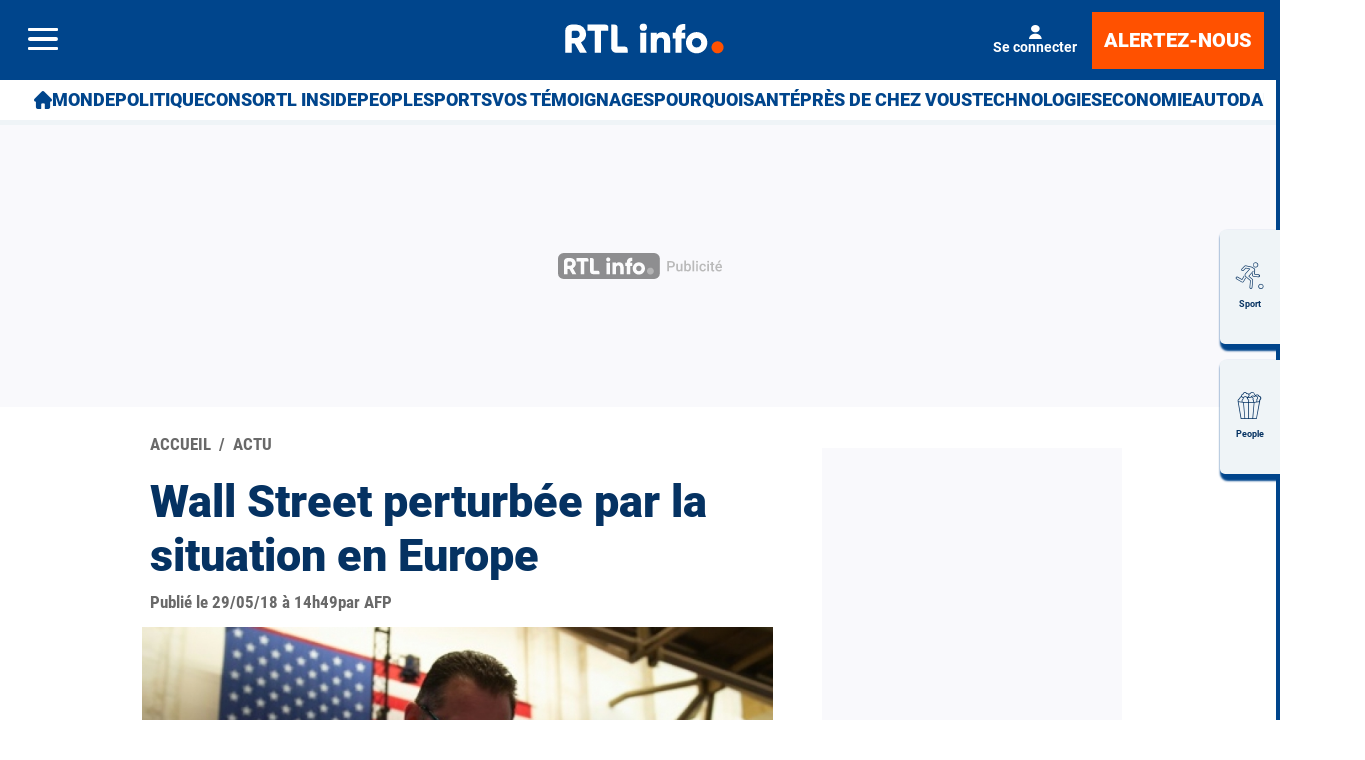

--- FILE ---
content_type: text/html; charset=utf-8
request_url: https://www.rtl.be/actu/wall-street-perturbee-par-la-situation-en-europe/2018-05-29/article/113369
body_size: 50812
content:
<!doctype html>
<html lang="fr" prefix="og: http://ogp.me/ns# fb: http://ogp.me/ns/fb# article: http://ogp.me/ns/article#">
<head>
  <meta http-equiv="Content-Type" content="text/html; charset=utf-8">
  <meta http-equiv="X-UA-Compatible" content="IE=edge,chrome=1">
  <meta name="viewport" content="width=device-width, initial-scale=1.0">
  <title>Wall Street perturbée par la situation en Europe | RTL Info</title>
      <script>dataLayer=[{"typeUser":"Anonymous",
"typePage":"Article",
"nodetype":"Article",
"path":"actu/wall-street-perturbee-par-la-situation-en-europe/2018-05-29/article/113369",
"nodeid":"113369",
"termid":"1",
"nodepublicationdate":"mardi 29 mai 2018",
"nodepublicationhour":"14:49",
"nodeeditorialupdatedate":"lundi 10 novembre 2025",
"nodeeditorialupdatehour":"06:08",
"dpipagetitle":"Wall Street perturbée par la situation en Europe",
"nodetitle":"Wall Street perturbée par la situation en Europe",
"userID":"",
"userstatut":"anonyme",
"gender":"",
"emailhash":"",
"maindestname":"Actu",
"Statut":"Bloqué",
"role":"utilisateur anonyme",
"breadcrumb":"actu",
"RestrictedAccess":"Non",
"breadcrumb2":["actu"],"sensitive":"false",
"member_status_v2":"anonyme",
"articlelength":"20",
"reading_time":"3",
"media_enrichment":"",
"Video":"",
"dpi_author":"AFP",
"sectionid":"",
"publiredactionnel":"false"}];</script>
<meta name='pbstck_context:member_status' content='anonyme' />
<meta name='pbstck_context:media_enrichment' content='' />      
      



                <script type="text/javascript">
                    window.didomiOnReady = window.didomiOnReady || [];
                    window.didomiEventListeners = window.didomiEventListeners || [];
                    window.drupalScripts = window.drupalScripts || [];
                    //var dataLayer = dataLayer || [];
                    var googletag = googletag || {};
                    googletag.cmd = googletag.cmd || [];
                    window.gdprAppliesGlobally=true;
                </script>
                <script type="text/javascript">
                    window.didomiConfig = {
                        website: {
                            apiKey: 'd61b41a5-a2eb-4bce-b008-f1bc116956ea',
                            name: 'RTL-Info',
                        }
                    };

                </script>

                <script async id="spcloader" type="text/javascript" src="https://sdk.privacy-center.org/d61b41a5-a2eb-4bce-b008-f1bc116956ea/loader.js?target=www.rtl.be"></script>
                <script type="text/javascript">
                    (function(){function a(e){if(!window.frames[e]){if(document.body&&document.body.firstChild){var t=document.body;var n=document.createElement("iframe");n.style.display="none";n.name=e;n.title=e;t.insertBefore(n,t.firstChild)}
                    else{setTimeout(function(){a(e)},5)}}}function e(n,r,o,c,s){function e(e,t,n,a){if(typeof n!=="function"){return}if(!window[r]){window[r]=[]}var i=false;if(s){i=s(e,t,n)}if(!i){window[r].push({command:e,parameter:t,callback:n,version:a})}}e.stub=true;function t(a){if(!window[n]||window[n].stub!==true){return}if(!a.data){return}
                        var i=typeof a.data==="string";var e;try{e=i?JSON.parse(a.data):a.data}catch(t){return}if(e[o]){var r=e[o];window[n](r.command,r.parameter,function(e,t){var n={};n[c]={returnValue:e,success:t,callId:r.callId};a.source.postMessage(i?JSON.stringify(n):n,"*")},r.version)}}
                        if(typeof window[n]!=="function"){window[n]=e;if(window.addEventListener){window.addEventListener("message",t,false)}else{window.attachEvent("onmessage",t)}}}e("__tcfapi","__tcfapiBuffer","__tcfapiCall","__tcfapiReturn");a("__tcfapiLocator");})();
                </script>

                <script type="text/javascript">
                    var mapTosync = new Map();
                    var didomiLoaded = false;



                    const getGtmVendorStatus = function() {
                        return {
                            'googleAnalytics': Didomi.getUserConsentStatusForVendor('google') , 
                            'facebook': Didomi.getUserConsentStatusForVendor('c:facebook') , 
                            'Hotjar': Didomi.getUserConsentStatusForVendor('c:hotjar') , 
                            'rebelai': Didomi.getUserConsentStatusForVendor('c:rebelai-HYiEpAJV') , 
                            'tradetracker': Didomi.getUserConsentStatusForVendor('c:tradetrac-rqFk6jHg') , 
                            'adform': Didomi.getUserConsentStatusForVendor('50') , 
                            'teads': Didomi.getUserConsentStatusForVendor('132') , 
                            'Selligent': Didomi.getUserConsentStatusForVendor('c:selligent-UcPkkRx4') , 
                            'gads': Didomi.getUserConsentStatusForVendor('google') , 
                            'optimize': Didomi.getUserConsentStatusForVendor('google') , 
                            'adwords': Didomi.getUserConsentStatusForVendor('google') , 
                            'Qiota': Didomi.getUserConsentStatusForVendor('c:qiota-hUYHKww2') , 
                            'piano': Didomi.getUserConsentStatusForVendor('c:piano') , 
                            'cxense': Didomi.getUserConsentStatusForVendor('412') , 
                            'lotame': Didomi.getUserConsentStatusForVendor('95') , 
                            'froomle': Didomi.getUserConsentStatusForVendor('c:froomle') 
                        };
                    };

                    const registerToCmp=function(e,t,o,n,s){pubLog(LogLevel.TRACE,"Didomi","registerToCmp  "+e),mapTosync.set(e,new Map([["id",e],["name",t],["status",0],["loaded",!1],["loadFunction",o],["acceptFunction",n],["refuseFunction",s],])),didomiLoaded&&(pubLog(LogLevel.TRACE,"Didomi","registerToCmp  load "+e),o(Didomi.getUserConsentStatusForVendor(e)),mapTosync.get(e).set("loaded",!0),Didomi.getUserConsentStatusForVendor(e)?mapTosync.get(e).set("status",1):mapTosync.get(e).set("status",-1))},loadMapToSync=function(e){e.get("loadFunction")(Didomi.getUserConsentStatusForVendor(e.get("id"))),e.set("loaded",!0),Didomi.getUserConsentStatusForVendor(e.get("id"))?e.set("status",1):e.set("status",-1)},timeoutToCmp=function(){pubLog(LogLevel.DEBUG,"Didomi","Timeout function called"),didomiLoaded?(pubLog(LogLevel.DEBUG,"Didomi","Timeout Didomi Loaded"),mapTosync.forEach(function(e,t){e.get("loaded")||(pubLog(LogLevel.TRACE,"Didomi","Timeout Load "+t),loadMapToSync(e))})):setTimeout(timeoutToCmp,5e3)};setTimeout(timeoutToCmp,1e4),window.didomiOnReady.push(function(e){pubLog(LogLevel.DEBUG,"Didomi","didomiOnReady start"),e.notice.isVisible()||(didomiLoaded=!0,pubLog(LogLevel.DEBUG,"Didomi","didomiOnReady -> didomiLoaded"),dataLayer.push({event:"custom-didomi-loaded",vendors:getGtmVendorStatus()}),mapTosync.forEach(function(e,t){pubLog(LogLevel.TRACE,"Didomi","didomiOnReady  "+t),loadMapToSync(e)})),(void 0===e.getUserConsentStatusForPurposeExtended||null==e.getUserConsentStatusForPurposeExtended)&&(e.getUserConsentStatusForPurposeExtended=function(e){let t=this.getConfig().purposeTypeAssociations[e];if(void 0===t)return this.getUserConsentStatusForPurpose(e);{let o=!0,n=0;for(;o&&n<t.length;)o=o&&this.getUserConsentStatusForPurpose(t[n]),n++;return o}})}),window.didomiEventListeners.push({event:"consent.changed",listener:function(e){for(var t in pubLog(LogLevel.DEBUG,"Didomi","consent.changed start"),didomiLoaded?dataLayer.push({event:"custom-didomi-changed",vendors:getGtmVendorStatus()}):(didomiLoaded=!0,pubLog(LogLevel.DEBUG,"Didomi","consent.changed -> didomiLoaded"),dataLayer.push({event:"custom-didomi-loaded",vendors:getGtmVendorStatus()})),mapTosync.forEach(function(e,t){e.get("loaded")?Didomi.getUserConsentStatusForVendor(e.get("id"))?(void 0!==e.get("acceptFunction")&&e.get("acceptFunction")(),e.set("status",1)):(void 0!==e.get("refuseFunction")&&e.get("refuseFunction")(),e.set("status",-1)):(pubLog(LogLevel.TRACE,"Didomi","consent.changed  "+t),loadMapToSync(e))}),mapTosync.keys())mapTosync.get(t).get("loaded")?Didomi.getUserConsentStatusForVendor(mapTosync.get(t).get("id"))?(void 0!==mapTosync.get(t).get("acceptFunction")&&mapTosync.get(t).get("acceptFunction")(),mapTosync.get(t).set("status",1)):(void 0!==mapTosync.get(t).get("refuseFunction")&&mapTosync.get(t).get("refuseFunction")(),mapTosync.get(t).set("status",-1)):(pubLog(LogLevel.TRACE,"Didomi","consent.changed  "+t),mapTosync.get(t).get("loadFunction")(Didomi.getUserConsentStatusForVendor(mapTosync.get(t).get("id"))),mapTosync.get(t).set("loaded",!0),Didomi.getUserConsentStatusForVendor(mapTosync.get(t).get("id"))?mapTosync.get(t).set("status",1):mapTosync.get(t).set("status",-1))}});const showConsentVendors=function(){"undefined"!=typeof Didomi&&Didomi.preferences.show("vendors")};

                </script>






    <script type="text/javascript">
        const LogLevel={DISABLE:0,INFO:1,DEBUG:2,TRACE:3,OVERWRITE:4},storageAvailable=function(e){try{var t=window[e],r="__storage_test__";return t.setItem(r,r),t.removeItem(r),!0}catch(o){return o instanceof DOMException&&(22===o.code||1014===o.code||"QuotaExceededError"===o.name||"NS_ERROR_DOM_QUOTA_REACHED"===o.name)&&0!==t.length}},enabledPubLog=function(e,t){"undefined"!==t&&null!==t&&(t=t.toUpperCase()),storageAvailable("sessionStorage")&&sessionStorage.setItem(t,e)},disabledPubLog=function(e){"undefined"!==e&&null!==e&&(e=e.toUpperCase()),storageAvailable("sessionStorage")&&sessionStorage.setItem(e,LogLevel.DISABLE)},pubLog=function(e,t,r){var o=t;("undefined"!==t&&null!==t&&(o=t.toUpperCase(),t=t.toLowerCase()),storageAvailable("sessionStorage"))?e<=sessionStorage.getItem(o)&&console.log(o+":: "+r):urlParams.has(t+"log")&&e<=urlParams.get(t+"log")&&console.log(o+":: "+r)},checkLogLevel=function(e,t){var r=t;return"undefined"!==t&&null!==t&&(r=t.toUpperCase()),!!(storageAvailable("sessionStorage")&&e<=sessionStorage.getItem(r))},getLogLevel=function(e){if(!e)return LogLevel.DISABLE;let t;switch(e.toUpperCase()){case"OVERWRITE":t=LogLevel.OVERWRITE;break;case"TRACE":t=LogLevel.TRACE;break;case"DEBUG":t=LogLevel.DEBUG;break;case"INFO":t=LogLevel.INFO;break;default:t=LogLevel.DISABLE}return t},urlParams=new URLSearchParams(window.location.search);urlParams.has("dfplog")&&enabledPubLog(getLogLevel(urlParams.get("dfplog")),"dfp"),urlParams.has("iaslog")&&enabledPubLog(getLogLevel(urlParams.get("iaslog")),"ias"),urlParams.has("smartlog")&&enabledPubLog(getLogLevel(urlParams.get("smartlog")),"smart"),urlParams.has("didomilog")&&enabledPubLog(getLogLevel(urlParams.get("didomilog")),"didomi"),String.prototype.sansAccent=function(){for(var e=[/[\300-\306]/g,/[\340-\346]/g,/[\310-\313]/g,/[\350-\353]/g,/[\314-\317]/g,/[\354-\357]/g,/[\322-\330]/g,/[\362-\370]/g,/[\331-\334]/g,/[\371-\374]/g,/[\321]/g,/[\361]/g,/[\307]/g,/[\347]/g,/[��]/g,/[��]/g],t=["A","a","E","e","I","i","O","o","U","u","N","n","C","c","OE","oe"],r=this,o=0;o<e.length;o++)r=r.replace(e[o],t[o]);return r},String.prototype.withoutSpecialChars=function(e){return this.replace(/[^\w\/\ \u00C0-\u017F]/gi,e)};const transformText=function(e){return e=(e=(e=e.sansAccent()).replace(/[-_]/gi," ")).withoutSpecialChars("")};window.getCookie=function(e){let t=document.cookie.split(";");for(let r=0;r<t.length;r++)if(t[r].trimStart().startsWith(e))return t[r].trimStart()},window.parseJwt=function(e){var t=e.split(".")[1].replace(/-/g,"+").replace(/_/g,"/");return JSON.parse(decodeURIComponent(window.atob(t).split("").map(function(e){return"%"+("00"+e.charCodeAt(0).toString(16)).slice(-2)}).join("")))},window.getJwtJson=function(){let e="undefined"!=typeof JWTTokenName?JWTTokenName:"jwtToken",t=window.getCookie(e);return!!t&&parseJwt(t)},window.getCookieById=function(e){for(var t=e+"=",r=decodeURIComponent(document.cookie).split(";"),o=0;o<r.length;o++){for(var a=r[o];" "==a.charAt(0);)a=a.substring(1);if(0==a.indexOf(t))return a.substring(t.length,a.length)}return""};
    </script>


  
      <!-- Google Tag Manager -->
    <script>(function(w,d,s,l,i){w[l]=w[l]||[];w[l].push({'gtm.start':
    new Date().getTime(),event:'gtm.js'});var f=d.getElementsByTagName(s)[0],
    j=d.createElement(s),dl=l!='dataLayer'?'&l='+l:'';j.async=true;j.src=
    '//www.googletagmanager.com/gtm.js?id='+i+dl;f.parentNode.insertBefore(j,f);
    })(window,document,'script','dataLayer','GTM-W26QMN');</script>
    <!-- End Google Tag Manager -->    <meta http-equiv="Content-Type" content="text/html; charset=utf-8" />
<meta http-equiv="x-dns-prefetch-control" content="on" />
<link rel="dns-prefetch" href="//rtleng.rosselcdn.net" />
<!--[if IE 9]>
<link rel="prefetch" href="//rtleng.rosselcdn.net" />
<![endif]-->
<script>
    if (window.Drupal === undefined) { window.Drupal = { 'settings': {}, 'behaviors': {}, 'locale': {} }; }
    if(window.drupalScripts === undefined) { window.drupalScripts = []; }
</script><link rel="dns-prefetch" href="https://fastlane.rubiconproject.com" /><link rel="dns-prefetch" href="https://securepubads.g.doubleclick.net" /><link rel="dns-prefetch" href="https://ib.adnxs.com" /><link rel="dns-prefetch" href="https://admp-tc-rossel.adtlgc.com" /><link rel="preconnect" href="https://mcdp-chidc2.outbrain.com" /><link rel="preconnect" href="http://log.outbrainimg.com" /><link rel="preconnect" href="http://revee.outbrain.com" /><link rel="preconnect" href="https://admp-tc-rossel.adtlgc.com" /><link rel="preload" href="/sites/all/themes/enacarbon_rtl/fonts/gilroy/gilroy-black.woff2" as="font" crossorigin="anonymous"><link rel="preload" href="/sites/all/themes/enacarbon_rtl/fonts/roboto/roboto-latin-regular.woff2" as="font" crossorigin="anonymous"><link rel="preload" href="/sites/all/themes/enacarbon_rtl/fonts/roboto/roboto-latin-700.woff2" as="font" crossorigin="anonymous"><link rel="preload" href="/sites/all/themes/enacarbon_rtl/fonts/roboto/roboto-latin-900.woff2" as="font" crossorigin="anonymous"><link rel="preload" href="/sites/all/themes/enacarbon_rtl/fonts/icons/main.woff2" as="font" crossorigin="anonymous"><script type="didomi/javascript" data-purposes="cookies" data-vendor="iab:131">
 var script = document.createElement("script");
 script.src = "https://rtleng.rosselcdn.net/sites/all/themes/enacarbon_rtl/js/id5-bootstrap.js";
 script.type = "text/javascript";
 script.onload = function() {
 window.id5Bootstrap.initTrueLinkId(1573);
  };
 document.head.appendChild(script);
 </script><link rel="preload" href="https://securepubads.g.doubleclick.net/tag/js/gpt.js" as="script"><script src="https://www.ultimedia.com/js/common/visible_player.js" async></script><script src="https://rtleng.rosselcdn.net/sites/all/themes/enacarbon_rtl/js/id5_to_cxense.js"></script><script type="application/ld+json">{"@context":"https:\/\/schema.org","@type":"NewsArticle","mainEntityOfPage":{"@type":"WebPage","@id":"https:\/\/www.rtl.be\/actu\/wall-street-perturbee-par-la-situation-en-europe\/2018-05-29\/article\/113369"},"headline":"Wall Street perturb\u00e9e par la situation en Europe","description":"","alternativeHeadline":"","name":"Wall Street perturb\u00e9e par la situation en Europe","articleBody":"Wall Street, de retour d'un week-end prolong\u00e9, reculait nettement \u00e0 l'ouverture mardi face aux incertitudes entourant la situation en Espagne et en Italie, les relations commerciales des Etats-Unis et les n\u00e9gociations avec la Cor\u00e9e du Nord.Vers 14H10 GMT, son indice vedette, le Dow Jones Industrial Average, c\u00e9dait 0,54% \u00e0 24.620,35 points.Le Nasdaq, \u00e0 forte composante technologique, l\u00e2chait 0,01% \u00e0 7.432,99 points.L'indice \u00e9largi S&amp;P 500 abandonnait 0,41% \u00e0 2.710,09 points.La Bourse de New York avait termin\u00e9 en ordre dispers\u00e9 vendredi, la chute des cours du p\u00e9trole et les incertitudes g\u00e9opolitiques pesant sur l'humeur des courtiers: le Dow Jones avait l\u00e2ch\u00e9 0,24% tandis que le Nasdaq avait gagn\u00e9 0,13%.Les turbulences politiques en Espagne et en Italie \"ont aliment\u00e9 un mouvement d'aversion au risque en Europe qui s'est transmis \u00e0 l'ensemble des march\u00e9s mondiaux, qui doivent d\u00e9j\u00e0 g\u00e9rer toutes les h\u00e9sitations li\u00e9es aux \u00e9changes commerciaux, aux tribulations diplomatiques avec la Cor\u00e9e du Nord et aux probl\u00e8mes croissants cr\u00e9\u00e9s par la mont\u00e9e du dollar dans les pays \u00e9mergents\", a soulign\u00e9 Patrick O'Hare de Briefing. L'Italie \u00e9tait plong\u00e9e dans l'incertitude mardi avant la formation du gouvernement de l'\u00e9conomiste Carlo Cottarelli, que les partis populistes ont annonc\u00e9 vouloir rejeter pour rendre au plus vite la parole aux Italiens.Le gouvernement espagnol de Mariano Rajoy fait de son c\u00f4t\u00e9 face \u00e0 une motion de censure d\u00e9pos\u00e9e par les socialistes qui sera d\u00e9battue jeudi et vendredi.\"Les derni\u00e8res \u00e9preuves de la zone euro ne sont pas enti\u00e8rement nouvelles\" et \"des inqui\u00e9tudes sur la survie de l'Union europ\u00e9enne et l'euro surgissent r\u00e9guli\u00e8rement\", a not\u00e9 M. O'Hare. Ces turbulences, qui ont fait s'envoler les taux d'emprunt des pays du sud de l'Europe, affectaient aussi les banques am\u00e9ricaines: Citigroup perdait 1,48%, Bank of America 1,28% et Goldman Sachs 1,51%.- D\u00e9ception pour le dernier \"Star Wars\" -\"L'\u00e9volution de la situation rel\u00e8ve pour l'instant plus de l'\u00e9tonnement que d'une v\u00e9ritable crainte d'une implosion de l'Union europ\u00e9enne\", a-t-il ajout\u00e9 en soulignant qu'in fine la situation en Europe pouvait b\u00e9n\u00e9ficier au march\u00e9 am\u00e9ricain, qui continue de faire preuve d'une certaine solidit\u00e9.Les investisseurs devaient mieux jauger de cette vigueur avec un indice sur la confiance des consommateurs attendu en cours de s\u00e9ance.Le march\u00e9 obligataire am\u00e9ricain progressait nettement: signe d'un int\u00e9r\u00eat accru, le taux de rendement des bons du Tr\u00e9sor \u00e0 10 ans reculait \u00e0 2,880% contre 2,931% vendredi soir, et celui \u00e0 30 ans baissait \u00e0 3,051% contre 3,092% \u00e0 la pr\u00e9c\u00e9dente cl\u00f4ture.Autre source de pr\u00e9occupation pour les acteurs du march\u00e9: selon un communiqu\u00e9 de la Maison-Blanche publi\u00e9 mardi, les Etats-Unis continuent de pr\u00e9parer des sanctions commerciales contre la Chine annonc\u00e9es en mars pour restreindre notamment les investissements chinois aux Etats-Unis.Parmi les valeurs du jour, le fonds d'investissement KKR reculait de 1,69% apr\u00e8s l'annonce du rachat de la soci\u00e9t\u00e9 d'\u00e9dition de logiciels BMC Software pour un montant non d\u00e9voil\u00e9.La cha\u00eene de caf\u00e9s Starbucks, qui m\u00e8nera mardi dans les \u00e9tablissements qu'elle g\u00e8re directement aux Etats-Unis une session de sensibilisation sur la racisme qui entra\u00eenera leur fermeture pendant plusieurs heures, c\u00e9dait 0,28%.Le laboratoire pharmaceutique Allergan, qui a annonc\u00e9 le rappel de pilules contraceptives aux Etats-Unis en raison d'un probl\u00e8me avec des comprim\u00e9s placebo, reculait de 1,42%.Le fabricant de puces Qualcomm perdait 1,04% alors que, selon le Wall Street Journal, les autorit\u00e9s chinoises s'appr\u00eateraient \u00e0 donner leur feu vert au rachat du n\u00e9erlandais NXP.Le groupe de m\u00e9dias Disney abandonnait 0,96% alors que les entr\u00e9es pour le premier week-end du nouveau film de la saga Star Wars, \"Solo: A Star Wars Story\", se sont montr\u00e9es d\u00e9cevantes.","isAccessibleForFree":"True","hasPart":{"@type":"WebPageElement","isAccessibleForFree":"True","cssSelector":null},"isPartOf":{"@type":["CreativeWork","Product"],"name":"RTL Info","productID":"h:all","sku":null},"image":[{"@type":"ImageObject","url":"https:\/\/rtleng.rosselcdn.net\/sites\/default\/files\/dpistyles_v2\/ena_16_9_extra_big\/2022\/09\/12\/node_113369\/377506\/public\/2022\/09\/12\/5712372.jpg?itok=CA3l_Cq11664242226","width":"1350","height":"759"}],"datePublished":"2018-05-29T14:49:06+02:00","dateModified":"2018-05-29T14:49:06+02:00","keywords":["[node:field_freetags]"],"articleSection":"Actu","author":{"@type":"Person","name":"Par RTL Info"},"publisher":{"@type":"Organization","name":"RTL Info","sameAs":"[\"\"]","logo":{"@type":"ImageObject","url":"https:\/\/www.rtl.be\/","width":400,"height":600}}}</script><script type="application/ld+json">
                     {
                      "@context": "https://schema.org",
                      "@type": "NewsArticle",
                      "mainEntityOfPage":{"@type":"WebPage","@id":"https://www.rtl.be/actu/wall-street-perturbee-par-la-situation-en-europe/2018-05-29/article/113369"},
                      "headline": "Wall Street perturbée par la situation en Europe",
                      "description": "",
                      "articleBody": "",
                      "image":{"@type":"ImageObject","url": "https://rtleng.rosselcdn.net/sites/default/files/dpistyles_v2/rtl_16_9_1124w/2022/09/12/node_/377506/public/2022/09/12/5712372.jpg?itok=BH86TYlb1664242226","width":"1124","height":"632"},
                      "datePublished" : "",
                      "dateModified":"",
                      "articleSection" : "",
                      "publisher": {
                       "@type" : "Organization",
                       "name"  : "",
                       "logo": {
                        "@type": "ImageObject",
                        "url":"https://www.rtl.be/sites/all/themes/enacarbon_rtl/images/logos/rtlinfo-jsonld.png",
                        "width": "209",
                        "height": "60"
                        }
                      },
                      "author" : {
                       "@type" : "Person",
                       "name"  : "Par RTL Info"
                      }
                    }
                    </script>
                   <link rel="dns-prefetch" href="//gabe.hit.gemius.pl" />
<link rel="dns-prefetch" href="//ls.hit.gemius.pl" />
<script>var rtlSsoConfig = {
  brand: 'RTL info',
  createdBy: 'rtlinfo-web',
  sessionCookie: "CRTL_SESSION",
  requiredNewsletters: 'rtlinfo,promosrtl',
  sbDisplayed: false, // la sitebar sera affichée sur le site desktop et masquée en mobile
  sbContainer: "i-header",
  sbWrapperClassName: "Sitesbar_U",
  altLoginButtons: [{
    selector: "#btnProfile", // le bouton dans le menu mobile avec l'id "login-button" permettra de se connecter
    label: "Se connecter"
  },{
    selector: "#btnProfil", // le bouton dans le menu mobile avec l'id "login-button" permettra de se connecter
    label: "Je me connecte"
  }],
  altRegisterButtons: [{
    selector: "#btnSub", // le bouton dans le menu mobile avec l'id "register-button" permettra de créer un compte
    label: "Inscription"
  }]
}</script>
<script>var ssoLoaderUrl = "https://sso.rtl.be/js/sso.min.js";
var s=document.createElement("script");s.src=ssoLoaderUrl,s.async=!0,document.head.appendChild(s);</script>
<script type="text/javascript"> 
    //Hack Drupal
</script>
      <meta name="pbstck_context:site_name" content="RTLINFO"/>
    <meta name="pbstck_context:device_type" content="desktop"/>
    <meta name="pbstck_context:page_type" content="Article"/>
    <meta name="pbstck_context:environment" content="production"/>
    <meta name="pbstck_context:section" content="article"/>
    
    <meta name="pbstck_context:inventory_type" content="web"/>
    <script async type='text/javascript' src='https://boot.pbstck.com/v1/adm/fa808d3f-1c18-4af7-8895-6d248e8d76c4'></script>

 
    <!-- Init var Slot -->  
    <!-- prebidsWrapperJs -->
        <script type="text/javascript">
           var adUnitPath = "/81985301/RTLINFO/web/actu";
        </script>
    <!--   // builder=PrebidsWrapperTagBuilder, site=RTLINFO, pageType=node, context=/Sections/Actu, position=, edition=, domain=www.rtl.be
    
 -->
 
    <!-- Rossel Backbone-->
    <!--dBlockGTMId-->
<!-- Init Ads SDKs -->
<script async="async" type="text/javascript"> 
    /* Context /Sections/Actu */
        var oldRefresh;
        var googletag = googletag || {};
        googletag.cmd = googletag.cmd || [];
        var pbjs = pbjs || {};
        pbjs.que = pbjs.que || [];
        var sas = sas || {};
        sas.cmd = sas.cmd || [];
        var cX = cX || {};
        cX.callQueue = cX.callQueue || []; 
    if(checkLogLevel(LogLevel.DEBUG, 'DFP')) {
        googletag.cmd.push(function() {
            pubLog(LogLevel.DEBUG, 'DFP','GAM is Loaded. The queue is treated');
        });
    } 
    if(checkLogLevel(LogLevel.OVERWRITE, 'DFP')) {
            googletag.cmd.push(function() {
                oldRefresh = googletag.pubads().refresh;
                googletag.pubads().refresh = function(data) {
                    var err = new Error();
                    pubLog(LogLevel.OVERWRITE, 'DFP',err.stack);
                    oldRefresh(data);
                };
            });
        }
    const userAgentCanDisplayAd = function() {
        return true;
    } 
        var adService = "GOOGLE";
        registerToCmp("google", "Google",
            function(userCmpIsConsent) {
                if(userCmpIsConsent) {
                    adService = "GOOGLE";
pubLog(LogLevel.DEBUG, 'DFP',"Script Loading managed by pubStack");
                } else {
                    adService = "SMARTAD";
                    loadSmartAdJs();
                    
                }
        },
        function() {
            googletag.cmd.push(function() {
                googletag.pubads().setRequestNonPersonalizedAds(1);
            });
        },
        function() {
            googletag.cmd.push(function() {
                googletag.pubads().setRequestNonPersonalizedAds(0);
            });
        });
 
</script> 
 
<!-- Custom functions -->
<script type="text/javascript"> 
    var adserverRequestSent = false;
    var refreshReady = {};
    const addService = function(key) {
        refreshReady[key] = false;
    }
    addService('DFP');
    
    
     
     
addService('Didomi');
window.didomiEventListeners.push({
    event: 'integrations.consentpassedtodfp',
    listener: function (data) {
        if (data.index === 0) {
            pubLog(LogLevel.DEBUG, "Didomi", "data.index = "+data.index+" -> Ask to refresh Ads");
            asyncRefreshDFPAds(data.consentStatus !== 'undefined' && data.consentStatus === true, 'Didomi');
        } else {
            pubLog(LogLevel.DEBUG, "Didomi", "data.index = "+data.index+" -> Don't ask to refresh Ads");
            googletag.cmd.push(function() {
                googletag.pubads().setRequestNonPersonalizedAds(data.consentStatus !== 'undefined' && data.consentStatus === true ? 0 : 1);
            });
        }
    }
});
    var isConsentPub = function() {
            return true; // Managed by Didomi
    } 
    var isConsentDFP = function() {
        try {
            if (typeof Didomi != 'undefined') {
                return Didomi.getUserConsentStatusForVendor('google');
            } else {
                return false;
            }
        } catch (e) {
            return false;
        }
    } 
    var canDisplayAd = function() {
        return typeof cookieConsentExists == "undefined" || cookieConsentExists("pub");
    }
    var asyncRefreshDFPAds =  function (personalized, key) {
        pubLog(LogLevel.DEBUG, 'DFP', key+" ask to asyncRefresh Ads"); 
        googletag.cmd.push(function() {
            refreshDFPAds(personalized, key);
        });
    } 
    var refreshDFPAds = function(personalized, key) {
        pubLog(LogLevel.DEBUG, 'DFP', key+" ask to refresh Ads");
        var consentPub = personalized == true || isConsentDFP();
        //var displayAd = (personalized != undefined) || canDisplayAd();
        var displayAd = true; 
        if(refreshReady.hasOwnProperty(key)) {
            refreshReady[key] = true;
        } 
        pubLog(LogLevel.DEBUG, 'DFP', "The refresh is managed in another side");
    } 
    var isTeadsDisplayAd = function (isDisplay) {
        if(isDisplay) {
            pubLog(LogLevel.DEBUG, 'TEADS', "Don't display DFP Ads");
        } else {
            pubLog(LogLevel.DEBUG, 'TEADS', "Can display DFP Ads");
            googletag.cmd.push(function() {
                googletag.pubads().refresh([]);
            });
        }
    } 
var showConsentPopup = function() {
    Didomi.preferences.show();
} 
</script>
<script type="didomi/javascript" >
</script> 
<!-- Cxense -->
    <script type="didomi/javascript"  data-vendor="iab:412">
    const siteId = '1137422379740805931';
    const persistedQueryId = 'c281d90539d1ec4941b8c4791914fa10067389ae';
    const cxenseOrigin = '';
    if (isConsentPub()) {
        cX.callQueue.push(['setSiteId', siteId]);  // <-- Insert the correct site identifier here!
        if (typeof window.parseJwt !== 'undefined' && typeof window.getCookieById !== 'undefined'
            && typeof window.getCookieById('CRTL_SESSION') !== 'undefined'
            && window.getCookieById('CRTL_SESSION') !== ''
         ) {
            var cxUserId = window.parseJwt(window.getCookieById('CRTL_SESSION')).user.loginID;
            pubLog(LogLevel.DEBUG,'CXENSE','UserID '+cxUserId+' comes from jwtToken in synchronous' );
            cX.callQueue.push(['setCustomParameters', {'registered': 'TRUE'}]);
            cX.callQueue.push(['addExternalId', {'id': cxUserId, 'type': 'roh'}])
        } else {
            pubLog(LogLevel.DEBUG,'CXENSE','No userID');
            cX.callQueue.push(['setCustomParameters', {'registered': 'FALSE'}]);
            const cxenseLogin = function (event) {
                if(event.data.message === 'GtmPush' && event.data.value.event === 'login'){
                    pubLog(LogLevel.DEBUG,'CXENSE','UserID '+event.data.value.uid+' comes from bahamas in asynchronous' );
                    cX.callQueue.push(['setCustomParameters', {'registered': 'TRUE'}]);
                    cX.callQueue.push(['addExternalId', {'id': event.data.value.uid, 'type': 'roh'}])
                    cX.callQueue.push(['sendPageViewEvent']);
                    window.removeEventListener('message', cxenseLogin);
                }
            }
            window.addEventListener('message', cxenseLogin);
        } 
        cX.callQueue.push(['sendPageViewEvent']);
        cX.callQueue.push(['sync','appnexus']);
        cX.callQueue.push(['sync','adform']);
    }
</script>
    <script type="didomi/javascript" >
        cX.callQueue.push(['getUserSegmentIds', {persistedQueryId: "c281d90539d1ec4941b8c4791914fa10067389ae", callback: function(segments) {
                if(typeof window.localStorage === 'object' && typeof window.localStorage.getItem === 'function') {
                    localStorage.setItem("cxSegments", segments.join(","));
                }
            }}]);
    </script>
    <script type="text/javascript">
        function getUserSegmentIdsLocal() {
            var segments = [];
            if(typeof window.localStorage === 'object' && typeof window.localStorage.getItem === 'function' && localStorage.getItem("cxSegments") !== null && localStorage.getItem("cxSegments").length>0) {
                segments = localStorage.getItem("cxSegments").split(',');
            }
            return segments;
        }
    </script>
    <script type="didomi/javascript"  data-vendor="iab:412">
    if (isConsentPub()) {
        (function (d, s, e, t) {
            e = d.createElement(s);
            e.type = 'text/java' + s;
            e.async = 'async';
            e.src = 'http' + ('https:' === location.protocol ? 's://s' : '://') + 'cdn.cxense.com/cx.js';
            t = d.getElementsByTagName(s)[0];
            t.parentNode.insertBefore(e, t);
        })(document, 'script');
    }
</script>
<!-- Ads implementations -->
<!--Adomik randomizer for ad call key value targeting--> 
    <script type='text/javascript'> 
        window.Adomik = window.Adomik || {}; 
        Adomik.randomAdGroup = function() { 
            var rand = Math.random(); 
            switch (false) { 
                case !(rand < 0.45): return "ad_ex" + (Math.floor(100 * rand%9)); 
                case !(rand < 0.5): return "ad_bc"; 
                default: return "ad_opt"; 
            } 
        }; 
    </script>
 
    <script>
        const loadSmartAdJs = function() {
            pubLog(LogLevel.DEBUG, 'SMARTAD', "Empty Load SmartAd Javascript");
        }
    </script>
<script>
    const loadGAMJs = function () {
        pubLog(LogLevel.DEBUG, 'DFP', "Load GAM Javascript");
        var gads = document.createElement("script");
        gads.async = true;
        gads.type = "text/javascript";
        var useSSL = "https:" == document.location.protocol;
        gads.src = (useSSL ? "https:" : "http:") + "//securepubads.g.doubleclick.net/tag/js/gpt.js";
        var node =document.getElementsByTagName("script")[0];
        node.parentNode.insertBefore(gads, node);
    }
</script>
<script async="async" type="text/javascript">
        googletag.cmd.push(function() {
        googletag.pubads().setRequestNonPersonalizedAds(isConsentDFP() ? 0 : 1); 
        // Loop on screen mapping
        // Loop on slots
        googletag.pubads().setTargeting("dn",window.location.hostname); 
// Loop on mapping
 
            googletag.pubads().setTargeting("kvp", ["news"]);
            /*+++++ cXense +++++*/
            googletag.pubads().setTargeting("CxSegments",getUserSegmentIdsLocal());
            /*+++++ Rossel Backbone +++++*/
            /*+++++ lazyload +++++*/
        });
</script> 
  
    
    <!--   // builder=ShoppingTagBuilder, site=RTLINFO, pageType=node, context=/Sections/Actu, position=, edition=, domain=www.rtl.be
    
 -->
 
     
  <script type="didomi/javascript" data-vendor="iab:131" async>
    let emailhashed = window.dataLayer[0]["emailhash"] || "";
    let userID = "";

    let fullUrl = window.location["href"];
    let domain = window.location["hostname"];
    let userAgent = window.navigator["userAgent"];
    let ipaddress;
    let pdKeys;
    if(emailhashed){
      pdKeys = {
        1: emailhashed, 
        8: encodeURIComponent(fullUrl),
        9: encodeURIComponent(domain),
        // 10: encodeURIComponent(ipaddress),
        12: encodeURIComponent(userAgent),
      }
    } else {
      pdKeys = { 
        8: encodeURIComponent(fullUrl),
        9: encodeURIComponent(domain),
        // 10: encodeURIComponent(ipaddress),
        12: encodeURIComponent(userAgent),
      }
    }
    
    const pdRaw = Object.keys(pdKeys).map(key => key + "=" + pdKeys[key]).join("&");
    const pdString = btoa(pdRaw);
    window.localStorage.setItem("ROS_ID5PD", pdString);

    //script secure signals
    window.ID5EspConfig = {partnerId:  1573}; 
  </script><style>html::after{display:none}*,::after,::before{box-sizing:border-box}body{background-color:#fff;color:#053262;font-family:roboto,arial,sans-serif;font-size:1rem;-moz-osx-font-smoothing:grayscale;-webkit-font-smoothing:antialiased;font-weight:400;line-height:1.7;margin:0}a{background-color:transparent;color:#053262;text-decoration:none;-webkit-text-decoration-skip:objects;display:inline-block}a:hover{text-decoration:underline;color:#00458c}small{font-size:80%}audio,canvas,iframe,img,svg,video{vertical-align:middle}audio,video{display:inline-block}img{border-style:none;height:auto;max-width:100%;vertical-align:middle}svg{fill:currentColor}svg:not(:root){overflow:hidden}table{border-collapse:collapse}button,input,optgroup,select,textarea{margin:0}button,input,select,textarea{color:inherit;font-family:inherit;font-size:inherit;line-height:inherit}button,input{overflow:visible}button,select{text-transform:none}[type=reset],[type=submit],button,html [type=button]{-webkit-appearance:button}[type=button]::-moz-focus-inner,[type=reset]::-moz-focus-inner,[type=submit]::-moz-focus-inner,button::-moz-focus-inner{border-style:none;padding:0}[type=button]:-moz-focusring,[type=reset]:-moz-focusring,[type=submit]:-moz-focusring,button:-moz-focusring{outline:ButtonText dotted 1px}legend{box-sizing:border-box;color:inherit;display:table;max-width:100%;padding:0;white-space:normal}textarea{overflow:auto;resize:vertical}[type=checkbox],[type=radio]{box-sizing:border-box;padding:0}[type=number]::-webkit-inner-spin-button,[type=number]::-webkit-outer-spin-button{height:auto}[type=search]{-webkit-appearance:textfield;outline-offset:-2px}[type=search]::-webkit-search-cancel-button,[type=search]::-webkit-search-decoration{-webkit-appearance:none}::-webkit-file-upload-button{-webkit-appearance:button;font:inherit}[role=button],a,area,button,input:not([type=range]),label,select,summary,textarea{touch-action:manipulation}[hidden]{display:none}r-breadcrumb{-webkit-align-items:center;align-items:center;display:-webkit-flex;display:flex}r-breadcrumb--item a{display:inline-block;padding:8px 16px}r-breadcrumb--item+r-breadcrumb--item::before{content:"/"}r-breadcrumb--item.-is-active a{pointer-events:none}.-has-columns{display:-webkit-flex;display:flex;-webkit-flex-flow:row wrap;flex-flow:row wrap}figure{margin:0 0 12px;overflow:hidden}p{margin:0 0 16px;overflow-wrap:break-word}iframe{max-width:100%}.r-dropdown{visibility:hidden;content-visibility:hidden}r-embed{-webkit-align-items:center;align-items:center;display:-webkit-flex;display:flex;-webkit-flex-direction:column;flex-direction:column;margin-bottom:32px}r-embed iframe{border:0;width:100%}.r-embed--instagram blockquote,.r-embed--twitter blockquote{border:0}.r-embed--instagram blockquote::after,.r-embed--instagram blockquote::before,.r-embed--twitter blockquote::after,.r-embed--twitter blockquote::before{display:none}.r-embed--instagram blockquote a,.r-embed--twitter blockquote a{word-break:break-all}.r-embed--rtl{aspect-ratio:16/9;width:100%}.r-embed--saooti iframe{margin:auto;max-width:300px}.r-embed--dailymotion iframe,.r-embed--digiteka iframe,.r-embed--googlemap iframe,.r-embed--rtl iframe,.r-embed--video iframe,.r-embed--vimeo iframe,.r-embed--youtube iframe{aspect-ratio:16/9;height:auto}.r-carousel--gallery figure,.r-carousel--gallery r-embed{margin:0}.r-carousel--gallery .r-img:hover{-webkit-transform:none;transform:none}.r-carousel--gallery .glider-next,.r-carousel--gallery .glider-prev{-webkit-align-items:center;align-items:center;color:#fff;display:-webkit-flex;display:flex;font-size:1.8rem;padding:8px;position:absolute;top:40%}.r-carousel--gallery .glider-prev{left:0}.r-carousel--gallery .glider-next{right:0}.r-carousel--gallery .glider-dot{aspect-ratio:1/1;background:0 0;border:1px solid #00458c;border-radius:50%;cursor:pointer;margin:8px 2px 2px;padding:4px}.r-carousel--gallery .glider-dot.active{background:#00458c}.r-carousel--gallery.-fullscreen{background:rgba(255,255,255,.9);bottom:0;left:0;margin:0;padding:16px;position:fixed;right:0;top:0;z-index:151}.r-carousel--gallery.-fullscreen i-carousel{height:80vh;width:80vw}.r-carousel--gallery.-fullscreen .glider-next,.r-carousel--gallery.-fullscreen .glider-prev{position:fixed}.r-carousel--fullscreen{background:rgba(0,0,0,.5);color:#fff;line-height:1;padding:8px;position:absolute;right:0;top:0}.r-carousel--fullscreen::before{content:'↔';display:block;-webkit-transform:rotate(-45deg);transform:rotate(-45deg)}.-fullscreen .r-carousel--fullscreen::before{content:'✕';-webkit-transform:none;transform:none}.r-img{display:block}.r-ratio--16-9 iframe,.r-ratio--16-9 img,.r-ratio--16-9 r-img{aspect-ratio:16/9}.r-ratio--4-3 img,.r-ratio--4-3 r-img{aspect-ratio:4/3;-o-object-fit:cover;object-fit:cover}.r-ratio--3-4 img,.r-ratio--3-4 r-img{aspect-ratio:3/4}.r-ratio--1-1 img,.r-ratio--1-1 r-img{aspect-ratio:1/1}.r-ratio--31-13 img,.r-ratio--31-13 r-img{aspect-ratio:31/13}.-has-zoom{cursor:pointer}template.lazy{display:block}r-modal{display:none}w-pub{-webkit-clip-path:inset(0);clip-path:inset(0);display:block;min-height:282px}.-is--mobile w-pub,.-is--native w-pub,.-is-native w-pub{min-height:auto}w-pub r-pub{position:fixed;top:0;width:100%;z-index:-1}r-pub{display:block;text-align:center}r-pub i-pub{display:block;margin:0 auto}r-pub>div{margin:16px auto}.r-pub--wal>div,r-pub iframe{margin:0}.r-pub--hor{-webkit-align-items:center;align-items:center;background:#f9f9fc;display:-webkit-flex;display:flex;grid-column:1/-1;-webkit-justify-content:center;justify-content:center}.r-page--video .r-pub--hor{background:0 0}.r-page--video .r-pub--hor>div{background:0 0!important}.r-pub--hor>div{-webkit-align-items:center;align-items:center;background:url(/sites/all/themes/enacarbon_rtl/images/pub/pub_rtl.svg) center center/auto 26px no-repeat;display:-webkit-flex;display:flex;-webkit-justify-content:center;justify-content:center;margin:0;max-width:100%;padding:0;width:100%}.r-pub--hor>div.adm-ad-rendered{background:0 0}.r-abonne .-is-anonyme,.r-abonne .-is-connecte-sd,.r-anonyme .-is-abonne,.r-anonyme .-is-connecte,.r-anonyme .-is-connecte-sd,.r-connecte .-is-anonyme,.r-connecte-sd .-is-abonne{display:none!important}.r-sso--loaded .r-sso--header{-webkit-animation:none;animation:none}.-has-header-fixed .r-sso--header{-webkit-animation:none;animation:none}.r-sso--header .r-sso--name{font-size:1.1rem;font-weight:700;margin-right:8px}.r-sso--header .js-sso--user-first-name{text-transform:capitalize}@-webkit-keyframes show{0%,90%{opacity:0}100%{opacity:1}}@keyframes show{0%,90%{opacity:0}100%{opacity:1}}.r-sticky--panel{background:#fff;bottom:0;box-shadow:0 -4px 8px #696969;content-visibility:hidden;opacity:0;overflow:auto;padding:8px 8px 54px;position:fixed;top:0;visibility:hidden;width:80%;z-index:152}.-on-left{left:0}.-on-right{right:0}.r-modal--login{-webkit-align-items:center;align-items:center;background:#8ee99b;border:1px solid #009a38;border-radius:8px;bottom:auto;-webkit-column-gap:8px;-moz-column-gap:8px;column-gap:8px;-webkit-flex-direction:row;flex-direction:row;-webkit-flex-wrap:wrap;flex-wrap:wrap;font-weight:700;left:16px;padding:12px 16px;position:absolute;right:auto;top:16px;z-index:153}.r-modal--login r-icon{color:#009a38;font-size:20px}.r-modal--login p{margin:0}.r-modal--login .r-icon--cancel{background:0 0;color:#000;height:auto;font-size:12px;position:relative;right:initial;top:initial;-webkit-transform:none;transform:none}.r-modal--login .r-icon--cancel::after{display:none}.r-modal--abo{-webkit-align-items:stretch;align-items:stretch;background:#fff;border-left:8px solid #09b081;border-radius:8px;bottom:auto;box-shadow:0 4px 8px 0 #3b516714;-webkit-flex-direction:row;flex-direction:row;margin:auto;max-width:550px;padding-left:24px;position:absolute;top:16px;width:100%;z-index:154}.r-modal--abo .r-check{-webkit-align-items:center;align-items:center;-webkit-align-self:center;align-self:center;background-color:#09b081;border-radius:50%;color:#fff;display:-webkit-flex;display:flex;font-size:20px;-webkit-justify-content:center;justify-content:center;height:32px;width:32px}.r-modal--abo p{font-size:14px;margin:0}.r-modal--abo p strong{font-size:16px;margin-bottom:8px}.r-modal--abo .r-icon--cancel{-webkit-align-items:center;align-items:center;background:0 0;border-radius:0;color:#696969;display:-webkit-flex;display:flex;height:auto;font-size:12px;-webkit-justify-content:center;justify-content:center;position:relative;right:initial;top:initial;-webkit-transform:none;transform:none;width:32px}.r-modal--abo .r-icon--cancel::after{display:none}.r-modal--abo .r-modal-abo--content{padding:16px 24px;width:calc(100% - 32px - 56px)}.-is-hidden,.r-hide{display:none!important}.r-h{border:0!important;clip:rect(0 0 0 0)!important;height:.0625rem!important;margin:-.0625rem!important;overflow:hidden!important;padding:0!important;position:absolute!important;width:.0625rem!important}.n-lazy,.not-lazy{background-size:100%;height:100%}.-content-center{margin-left:auto;margin-right:auto}.arche .-arche{display:block}@font-face{font-display:fallback;font-family:roboto;font-style:normal;font-weight:400;src:url(/sites/all/themes/enacarbon_rtl/fonts/roboto/roboto-latin-regular.woff2) format("woff2")}@font-face{font-display:fallback;font-family:roboto;font-style:normal;font-weight:700;src:url(/sites/all/themes/enacarbon_rtl/fonts/roboto/roboto-latin-700.woff2) format("woff2")}@font-face{font-display:fallback;font-family:roboto;font-style:normal;font-weight:900;src:url(/sites/all/themes/enacarbon_rtl/fonts/roboto/roboto-latin-900.woff2) format("woff2")}@font-face{font-display:fallback;font-family:roboto_condensed;font-style:normal;font-weight:400;src:url(/sites/all/themes/enacarbon_rtl/fonts/roboto-condensed/roboto-condensed-latin-700.woff2) format("woff2")}@font-face{font-display:fallback;font-family:gilroy;font-weight:900;font-style:normal;src:url(/sites/all/themes/enacarbon_rtl/fonts/gilroy/gilroy-black.woff2) format("woff2")}@font-face{font-display:block;font-family:main;font-weight:400;font-style:normal;src:url(/sites/all/themes/enacarbon_rtl/fonts/icons/main.woff2) format("woff2")}.r-icon[class^=r-icon-],r-icon{display:inline-block;font-family:main;-moz-osx-font-smoothing:grayscale;-webkit-font-smoothing:antialiased;font-style:normal;font-variant:normal;font-weight:400;line-height:1;text-transform:none}.r-icon--audio::before{content:"\ea01"}.r-icon--arrow-left::before{content:"\ea02"}.r-icon--arrow-right::before{content:"\ea03"}.r-icon--chart::before{content:"\ea04"}.r-icon--commenter::before{content:"\ea05"}.r-icon--android::before{content:"\ea06"}.r-icon--images::before{content:"\ea07"}.r-icon--star::before{content:"\ea08"}.r-icon--apple::before{content:"\ea0c"}.r-icon--facebook::before{content:"\ea0d"}.r-icon--linkedin::before{content:"\ea0f"}.r-icon--camera::before{content:"\ea13"}.r-icon--search::before{content:"\ea16"}.r-icon--fullscreen::before{content:"\ea19"}.r-icon--cancel::before{content:"\ea3f"}.r-icon--checked::before{content:"\ea45"}.r-icon--youtube::before{content:"\ea51"}.r-icon--play::before{content:"\ea56"}.r-icon--arrow-bottom::before{content:"\ea57"}.r-icon--quote::before{content:"\ea63"}.r-icon--instagram::before{content:"\ea92"}.r-icon--user::before{content:"\ea9e"}.r-icon--retourenhautdusite::before{content:"\eaaa"}.r-icon--twitter::before{content:"\eab0"}.r-icon--rtlplay::before{content:"\eab7"}.r-icon--infographies::before{content:"\eab9"}.r-icon--report::before{content:"\eac1"}.r-icon--share::before{content:"\eac2"}.r-icon--reply::before{content:"\eac3"}.r-icon--copy::before{content:"\eac4"}.r-icon--twitter-embbed::before{content:"\eac5"}.r-icon--youtube-embbed::before{content:"\eac6"}.r-icon--facebook-embbed::before{content:"\eac7"}.r-icon--tiktok-embbed::before{content:"\eac8"}.r-icon--instagram-embbed::before{content:"\eac9"}.r-icon--slide-left::before{content:"\ead1"}.r-icon--slide-right::before{content:"\ead2"}.r-icon--laune::before{content:"\ead3"}.r-icon--fil-info::before{content:"\ea09"}.r-icon--home::before{content:"\ea0a"}.r-icon--people::before{content:"\ea0b"}.r-icon--sport::before{content:"\ea0e"}:root{--space:16px;--m-space:0;--w-space:16px;--cl-primary:#00458c;--cl-primary-light:#256de0;--cl-primary-lighter:#eff4f7;--cl-secondary:#ff5100;--cl-blue:#3b79b9;--cl-light:white;--cl-dark:black;--cl-dark-light:#323232;--ff-base:roboto,arial,sans-serif;--ff-title:roboto,arial,sans-serif;--ff-alt:roboto_condensed,arial,sans-serif;--fs-title:1.7rem}html{overflow:auto;-ms-overflow-style:scrollbar;-webkit-tap-highlight-color:transparent;-ms-text-size-adjust:100%;-webkit-text-size-adjust:100%;font-size:16px}h2,h3,h4,h5,h6{margin-bottom:8px;margin-top:8px}h1{color:#053262;font-family:roboto,arial,sans-serif;font-size:1.8rem;font-weight:900;line-height:1.2;margin:0;padding:16px 0}h2{font-size:1.8rem;line-height:1.35}h3{font-size:1.7rem;line-height:1.35}h4{font-size:1.5rem;line-height:1.35}h5{font-size:1.3rem;line-height:1.35}h6{font-size:1.1rem;line-height:1.35}figcaption{color:#053262;font-size:1.1rem;padding:8px}address{font-size:.75rem;font-style:normal}address a{font-weight:700}.r-article--citation,.r-blockquote{background-color:#eff4f7;padding:48px 32px}blockquote{color:#053262;font-size:1.7rem;font-weight:900;line-height:1.2;margin:0}blockquote p{font-size:1.7rem}blockquote::before{color:#ff5100;content:"\ea63";display:block;font-family:main;font-size:3rem;margin:8px}p a{display:inline;text-decoration:underline}.r-black{font-weight:900}.r-ratio--2-1 img{aspect-ratio:2/1}.r-ratio--5-2 img{aspect-ratio:5/2;-o-object-fit:cover;object-fit:cover;-o-object-position:center;object-position:center}.r-ratio--4-1 img{aspect-ratio:4/1;-o-object-fit:cover;object-fit:cover;-o-object-position:center;object-position:center}.-mdlg-only{display:none}r-header{display:block;position:relative;height:90px}.-is-toggle-r-mini-panel--menu r-header,.loginPopupVisible r-header{z-index:500}i-header{-webkit-align-items:center;align-items:center;background:linear-gradient(to bottom,#00458c 50px,#fff 50px);display:grid;grid-template-areas:". burger logo login alert" ". menu menu menu menu" ". read read read read";grid-template-columns:1px minmax(0,50px) 1fr auto auto;grid-template-rows:50px 35px;height:85px;margin:0 auto;position:relative;width:100%;z-index:155}.-has-header-fixed i-header{position:fixed;top:0}.-has-header-fixed i-header .Sitesbar_U .r-menu--brands,.-has-header-fixed i-header .Sitesbar_U .r-sso--header,.-has-header-fixed i-header .Sitesbar_U .sso-sb-container{display:none}i-header .r-btn{font-family:roboto,arial,sans-serif;font-weight:900}i-header .r--login{-webkit-align-items:center;align-items:center;border:none;color:#fff;display:-webkit-flex;display:flex;-webkit-flex-direction:column;flex-direction:column;font-size:14px;gap:4px;grid-area:login;-webkit-justify-content:center;justify-content:center;margin-right:8px;padding:0;text-align:center;white-space:nowrap}i-header .r--login span{font-family:roboto,arial,sans-serif;font-size:14px;font-weight:700;text-transform:none}i-header .r--login.sso-login-button.icon:before{height:28px;margin-right:0;width:28px}i-header .r-title{font-family:roboto,arial,sans-serif;font-weight:900;text-transform:uppercase}body.-modal--open{overflow:hidden;position:fixed}r-wrapper{display:block}.arche r-wrapper{background:#fff;margin:auto;position:relative;width:996px;z-index:1}r-main{display:-webkit-flex;display:flex;-webkit-flex-wrap:wrap;flex-wrap:wrap;gap:0 16px;position:relative}.arche r-main{grid-template-areas:'event event event' 'manchette manchette direct' 'manchette manchette direct' '. . imu-top' '. . imu-top' 'mp-top mp-top mp-top' '. . .' 'mp-mid mp-mid mp-mid' '. . .' 'mp-bottom mp-bottom mp-bottom' '. . .';grid-template-columns:minmax(0,332px) minmax(0,332px) 332px;max-width:996px;margin:auto}i-main{display:block}.-in-area-event{grid-area:event;margin-bottom:-1px;z-index:101}.-in-area-top{grid-area:mp-top;margin-top:-1px;z-index:100}.-in-area-mid{grid-area:mp-mid;margin-top:-1px;z-index:2}.-in-area-bottom{grid-area:mp-bottom;margin-top:-1px;z-index:3}.-in-area-direct{grid-area:direct}.arche .r-section--head,.arche .r-section--main{grid-column:1/span 2;padding-right:0}.r-section--head.-in-area-event{grid-column:1/-1;padding-right:0}.arche .r-section--main .r-article--header,.arche .r-section--main .r-menu--breadcrumb{margin:0 16px}.-is-full .r-article{grid-template-areas:'.';grid-template-columns:1fr}.-is-full .r-article>*{grid-column:1/-1}r-sidebar r-mini-panel{padding:0}r-sidebar i-mini-panel{margin:0}r-sidebar .-is-pub{padding:32px 0}r-sidebar .-is-pub r-heading{-webkit-justify-content:center;justify-content:center}r-sidebar .-is-pub .r-pub--native{margin-bottom:16px;padding:0}r-sidebar .-is-pub .r-article--title,r-sidebar .-is-pub r-article--meta{padding:0 16px}r-sidebar .-is-pub .r-article--title a{color:#053262}r-sidebar .r-selligent--newsletter,r-sidebar box-newsletters{margin:16px 0;padding:48px 16px}r-sidebar .r-selligent--newsletter .r-form,r-sidebar box-newsletters .r-form{-webkit-flex-wrap:wrap;flex-wrap:wrap;-webkit-justify-content:center;justify-content:center;margin:0;gap:16px}r-sidebar .r-mini-panel--section{margin:0 0 16px;width:100%}r-sidebar .r-mini-panel--section r-heading{margin:0 0 32px}r-sidebar .r-mini-panel--section .r-mini-panel--title{margin:0;padding:16px 0}r-sidebar .r-mini-panel--section .r-viewmode--sidebar{padding-bottom:24px}.page-node r-sidebar{display:-webkit-flex;display:flex;-webkit-flex-direction:column;flex-direction:column}.arche .page-node r-sidebar{display:none}.page-node r-sidebar .pane-panneau-pub-imu-pave{height:100%}.page-node r-sidebar .pane-panneau-pub-imu-pave r-pub--pave{position:-webkit-sticky;position:sticky;top:100px}r-btn{display:block}.r-btn{-webkit-align-items:center;align-items:center;border:1px solid;cursor:pointer;display:-webkit-inline-flex;display:inline-flex;font-size:1rem;line-height:normal;padding:8px 16px;text-transform:uppercase}.r-btn:hover{text-decoration:none}.r-btn r-icon{margin:0 8px}.r-btn--light{background-color:#fff;border-color:#fff;color:#256de0}.r-btn--primary{background:#00458c;border-color:#00458c;color:#fff;font-weight:700}.r-btn--primary:hover{background:#053262;color:#fff}.r-btn--secondary{background:#ff5100;border-color:#ff5100;color:#fff}.r-btn--secondary:hover{background:#e64900;color:#fff}.r-btn--tertiary{background:#256de0;border-color:#256de0;color:#fff;font-family:roboto,arial,sans-serif;font-weight:900}.r-btn--tertiary:hover{color:#fff}.r-btn--outline{border-color:#00458c;color:#00458c;font-weight:700}.r-btn--outline:hover{background:#00458c;border-color:#00458c;color:#fff}.r-btn--outline-light{background:0 0;border:2px solid #fff;color:#fff}.r-btn--outline-light:hover{background:#053262;color:#fff}.r-btn--outline-sm{background:0 0;text-transform:initial}.r-btn--outline-sm:hover{background-color:#053262;color:#fff}.r-btn--more{margin:16px 0;text-align:center;text-transform:uppercase;position:relative;white-space:nowrap}.r-btn--more:hover::before{width:100%}.r-btn--more::before{content:"";background-color:#00458c;bottom:-2px;height:1px;left:0;position:absolute;transition:.3s ease-in-out;width:0}.r-btn--more::after{content:"\ea03";font-family:main;font-size:.8rem}.r-btn--more a{font-family:roboto_condensed,arial,sans-serif;font-size:1rem;padding:0 6.4px 0 0}.r-btn--more a:hover{text-decoration:none}.-is-no--more r-heading .r-btn--more{display:none}.r-btn--tag{border-width:2.5px;font-size:1.1rem;margin-bottom:16px;margin-right:16px;text-transform:inherit}.r-btn--tag:hover{background-color:#053262;border-color:#053262;color:#fff}.r-btn--burger{-webkit-align-items:center;align-items:center;-webkit-align-content:center;align-content:center;align-self:center;border:none;color:#fff;cursor:pointer;display:-webkit-flex;display:flex;-webkit-flex-wrap:wrap;flex-wrap:wrap;grid-area:burger;height:37px;justify-self:center;max-width:30px;padding:0 0 2px}.r-btn--burger .r-line{background-color:#fff;border-radius:3.2px;display:block;height:3.5px;margin:3px auto;transition:.3s ease-in-out;width:30px}.-is-toggle-r-mini-panel--menu .r-btn--burger .r-line:nth-child(1){-webkit-transform:translateY(9px) rotate(45deg);transform:translateY(9px) rotate(45deg)}.-is-toggle-r-mini-panel--menu .r-btn--burger .r-line:nth-child(2){opacity:0}.-is-toggle-r-mini-panel--menu .r-btn--burger .r-line:nth-child(3){-webkit-transform:translateY(-10px) rotate(-45deg);transform:translateY(-10px) rotate(-45deg)}.r-mini-panel--direct .r-dossier+r-direct .r-direct--item:last-child{display:none}r-direct{display:block;padding:0 16px;position:-webkit-sticky;position:sticky;top:85px}.page-node r-direct{padding:0}r-direct--header{-webkit-align-items:center;align-items:center;display:-webkit-flex;display:flex;-webkit-justify-content:space-between;justify-content:space-between}.r-direct--heading{display:-webkit-flex;display:flex;-webkit-flex-wrap:wrap;flex-wrap:wrap;font-family:roboto,arial,sans-serif;font-size:1.8rem;font-weight:900;text-transform:uppercase}.r-direct--heading::after{background-color:#00458c;content:'';display:block;margin:8px 0 4.8px;height:1px;width:90%}r-main r-direct--wrapper{grid-column:1/-1}.r-direct--notification{display:none}.r-menu--direct{-webkit-flex:0 0 80%;flex:0 0 80%;-webkit-flex-wrap:wrap;flex-wrap:wrap;margin:32px auto 8px}.r-menu--direct::after{background-color:#eff4f7;content:'';display:block;margin:32px auto 0;position:relative;height:1px;width:80%}.r-direct--tabs{display:-webkit-flex;display:flex;grid-area:event;grid-gap:2.25%;-webkit-justify-content:space-between;justify-content:space-between}.r-direct--tab{background:#fff;border:1px solid #ff5100;color:#ff5100;cursor:pointer;-webkit-flex:0 0 30%;flex:0 0 30%;font-size:.9rem;font-weight:700;padding:6.4px 4.8px 4.8px;text-align:center}.r-direct--tab:hover{background:#ff5100;border-color:#ff5100;color:#fff;text-decoration:none}.r-direct--tab.-is-active{background:#ff5100;color:#fff;text-decoration:none}.r-direct--nav{display:none}.r-direct--nav.has-menu{background:#fff;border:1px solid #00458c;border-radius:8px;display:block;left:0;margin:8px;position:absolute;right:0;top:100%;z-index:4}.r-direct--menu{cursor:pointer;list-style:none;text-transform:uppercase}r-direct--list{display:none;min-height:150px}r-direct--list.-is-open{display:block}.r-direct--loading i{background:repeating-linear-gradient(to bottom,#eff4f7 0,#eff4f7 1rem,#fff 1rem,#fff 1.4rem);display:block;height:2.8rem}.r-direct--loading time i{height:.75rem;margin-right:.5rem;margin-top:-.75rem;width:2.5rem}.r-direct--item{display:grid;grid-template-areas:'time titre' 'time meta';grid-template-columns:1fr 4fr;position:relative}.r-direct--item:last-child .r-direct--title{border:0;margin-bottom:0;padding-bottom:0}.r-direct--item::after{content:'';border:4px;background-image:radial-gradient(circle at center,#256de0 0,#256de0 1.8px,#fff 2.2px);background-position:top,center;background-repeat:repeat-y;background-size:14px 16px;display:block;position:absolute;left:21px;top:26.5px;bottom:5px;width:6px}.r-direct--item-date{display:block;font-size:1.1rem;margin:8px 0}.r-direct--time{background-color:#256de0;color:#fff;font-family:roboto,arial,sans-serif;font-size:.9rem;font-weight:900;grid-area:time;height:-webkit-fit-content;height:-moz-fit-content;height:fit-content;line-height:1;padding:3px 6.4px;margin-right:16px;margin-top:6px;position:relative;width:-webkit-fit-content;width:-moz-fit-content;width:fit-content}.r-direct--title{border-bottom:1px solid #eff4f7;font-size:1rem;font-weight:400;grid-area:titre;margin-top:5px;padding-bottom:10px}.r-direct--link:hover{color:#00458c}.r-direct--meta{grid-area:meta}r-panel--flash{align-self:flex-start;grid-area:read}r-flash{background-color:#ce0000;display:grid;grid-template-areas:'. flash .';grid-template-columns:minmax(0,auto) minmax(0,1328px) minmax(0,auto)}.arche r-flash{grid-template-columns:0 minmax(996px,0) 0}i-flash{color:#fff;font-family:roboto,arial,sans-serif;font-weight:900;grid-area:flash;height:40px;padding:8px 0;position:relative;text-transform:uppercase}.-is-mp-primary-light i-flash{color:#00458c}i-flash r-icon{font-size:.75rem;display:grid;padding:0 8px;place-items:center}i-flash p{margin:0;padding:0}i-flash a{color:inherit;padding-right:32px}i-flash a:hover{color:inherit;text-decoration:none}r-scrolling{overflow-x:scroll;white-space:nowrap;display:-webkit-flex;display:flex;-ms-overflow-style:none;scrollbar-width:none}r-scrolling::-webkit-scrollbar{display:none}.r-viewmode--direct-impact{margin-top:16px;padding-bottom:16px}.r-viewmode--direct-impact::after{background-color:#eff4f7;content:'';display:block;height:1px;margin:auto;position:relative;width:calc(100% - 16px)}.r-viewmode--direct-impact .r-viewmode--article{display:grid;padding-bottom:3.2px}.r-viewmode--direct-impact i-article{padding:0 8px}.r-viewmode--direct-impact .r-direct--title{border:none;font-size:1.5rem;font-weight:900;padding-bottom:0}i-dot{color:#ff5100;display:inline-block;line-height:0}.r-tabs--btn i-dot{font-size:1.8rem}.not-lazy{display:none}.r-img{width:100%}.r-logo{-webkit-align-items:center;align-items:center;display:-webkit-flex;display:flex;grid-area:logo;height:100%;justify-self:flex-start;overflow:hidden;position:relative;padding-left:8px;width:120px}.r-logo svg{width:100%}r-header .r-logo svg{height:100%}r-menu{display:block}r-submenu{display:none}.r-menu--link{color:#fff;font-family:roboto,arial,sans-serif;font-size:1.3rem;font-weight:900;text-transform:uppercase;white-space:nowrap}.r-menu--link:hover{color:#fff;text-decoration:none}.r-menu--main{display:-webkit-flex;display:flex;-webkit-flex-wrap:wrap;flex-wrap:wrap}.r-menu--main r-menu--link{display:-webkit-flex;display:flex;-webkit-flex:0 0 calc(100% - 48px);flex:0 0 calc(100% - 48px);-webkit-justify-content:space-between;justify-content:space-between;margin:14.4px 32px 0 16px;max-width:calc(100% - 48px);border-bottom:1px solid #fff}.r-menu--main>r-menu--link{margin:16px 16px 0}.r-menu--main .r-menu--link:hover{text-decoration:underline}.r-menu--tabs{display:-webkit-flex;display:flex;pointer-events:none;position:fixed;z-index:5}.r-menu--tab{background:#fff;display:block;font-family:roboto,arial,sans-serif;font-size:.6rem;font-weight:700;pointer-events:all;text-align:center;transition:width .3s}.r-menu--tab:hover{text-decoration:none}.r-menu--tab r-icon{display:block;font-size:1.3rem;padding:8px 0}.Sitesbar_U{background:0 0!important;border:0;display:grid;grid-area:sitesbar;grid-template-areas:"brands brands brands login";grid-template-columns:repeat(4,minmax(0,1fr));height:37px!important;-webkit-justify-content:space-between;justify-content:space-between;position:relative!important;text-align:initial!important}.loginPopupVisible .Sitesbar_U{height:auto!important}.Sitesbar_U .sso-sb-container{grid-column:1/-1;height:36px}.Sitesbar_U .sso-sb-container .sso-sb-links .sso-sb-link .sso-sb-logo{max-width:70px}i-header .Sitesbar_U .r-menu--brands,i-header .Sitesbar_U .r-sso--header,i-header .Sitesbar_U .sso-sb-container{display:none}i-header .Sitesbar_U .r-sso--header{margin-left:auto}.r-menu--brands{-webkit-align-items:center;align-items:center;display:-webkit-flex;display:flex;grid-area:brands}.r-menu--brands a.active .r-pic,.r-menu--brands a:hover .r-pic{-webkit-filter:grayscale(0);filter:grayscale(0);opacity:1}.r-menu--brands .r-pic{-webkit-filter:grayscale(1);filter:grayscale(1);opacity:.5;max-width:70px;transition:.3s ease-in-out}r-alert{cursor:pointer;display:-webkit-flex;display:flex;-webkit-justify-content:flex-end;justify-content:flex-end;grid-area:alert;position:relative}r-alert .r-btn{width:auto}.r-btn--alert{font-size:.9rem;line-height:1;padding:10px 9px;width:-webkit-fit-content;width:-moz-fit-content;width:fit-content;white-space:nowrap}.r-btn--alert:hover{background-color:#fff;border-color:#fff;color:#ff5100}.r-mini-panel--menu{content-visibility:hidden;grid-column:1;visibility:hidden}.r-menu--anchor,.r-menu--horizontal{display:-webkit-flex;display:flex;font-family:roboto,arial,sans-serif;font-size:1.1rem;font-weight:900;-webkit-justify-content:space-between;justify-content:space-between;gap:24px;grid-area:menu;overflow:auto;padding:0 16px}.r-menu--anchor::-webkit-scrollbar,.r-menu--horizontal::-webkit-scrollbar{display:none}.r-menu--anchor a,.r-menu--horizontal a{color:#00458c;font-size:1.2rem;line-height:35px;position:relative;white-space:nowrap}.r-menu--anchor a:after,.r-menu--horizontal a:after{bottom:0;content:"";display:block;height:0;position:absolute;transition:.3s ease-in;width:100%}.r-menu--anchor a.-is-active,.r-menu--anchor a:hover,.r-menu--horizontal a.-is-active,.r-menu--horizontal a:hover{color:#ff5100}.r-menu--anchor a.-is-active:after,.r-menu--anchor a:hover:after,.r-menu--horizontal a.-is-active:after,.r-menu--horizontal a:hover:after{background:#ff5100;height:4px}.r-menu--anchor a.-has-icon,.r-menu--horizontal a.-has-icon{font-size:0}.r-menu--anchor a.-has-icon r-icon,.r-menu--horizontal a.-has-icon r-icon{font-size:1.2rem;vertical-align:middle}.r-menu--anchor a .r-icon--laune,.r-menu--horizontal a .r-icon--laune{line-height:35px}.r-menu--left,.r-menu--right{bottom:0;cursor:pointer;display:block;font-family:main;line-height:35px;padding:0;position:absolute;z-index:10}.r-menu--left:hover,.r-menu--right:hover{color:#256de0}.r-menu--left.disabled,.r-menu--right.disabled{visibility:hidden}.r-menu--breadcrumb{display:-webkit-flex;display:flex;-webkit-flex-wrap:wrap;flex-wrap:wrap;padding:0 8px;text-transform:uppercase}.r-menu--breadcrumb .r-menu--link{color:#696969;font-family:roboto_condensed,arial,sans-serif;font-size:.9rem;padding:0}.r-menu--breadcrumb .r-menu--link::after{content:'/';padding:0 8px}.r-menu--breadcrumb .r-menu--link:last-child::after{display:none}.r-menu--breadcrumb .r-menu--link:hover{text-decoration:none}.r-menu--user{content-visibility:hidden;visibility:hidden}r-heading{-webkit-align-items:center;align-items:center;border-bottom:1px solid #00458c;display:-webkit-flex;display:flex;-webkit-flex:0 0 calc(100% - 16px);flex:0 0 calc(100% - 16px);-webkit-justify-content:space-between;justify-content:space-between;margin:8px}.r-mini-panel--title,r-mini-panel h2,r-panel--header{color:#00458c;font-size:1.7rem;font-family:roboto,arial,sans-serif;font-weight:900;line-height:1;text-transform:uppercase}.-is-mp-primary-bl{background:#256de0}.-is-mp-primary-light{background:#eff4f7}.-is-mp-primary-light .r-carousel--link:hover{color:#256de0;text-decoration:none}.-is-mp-sports{background:linear-gradient(to right,#3cf,#0a2933);color:#fff}.-is-mp-sports .r-article--section{color:#f6f6f6}.-is-mp-sports .r-mini-panel--title,.-is-mp-sports a,.-is-mp-sports a:hover{color:#fff}.-is-mp-sports .r-btn--more,.-is-mp-sports .r-btn--more a{color:#3cf}.-is-mp-sports r-heading{border-bottom-color:#fff}.-is-mp-sports time{color:#f9f9fc}.r-layout--video .r-article--img{position:relative;z-index:1}.r-layout--video .r-article--img::after{background:linear-gradient(to bottom left,#00458c 0,#00458c 50%,rgba(0,0,0,0) 50%,rgba(0,0,0,0) 100%);content:"\ea13";color:#fff;display:-webkit-flex;display:flex;font-family:main;font-size:.7rem;height:60px;padding-left:32px;padding-top:9px;position:absolute;right:0;top:0;transition:.2s ease-in-out;width:60px;z-index:51}.r-layout--video:hover .r-article--img::after{font-size:1rem;padding-left:48px;padding-top:15px;height:90px;width:90px}.r-layout--play .r-article--img,.r-type--package_video .r-article--img{position:relative}.r-layout--play .r-article--img::before,.r-type--package_video .r-article--img::before{content:"\ea56";font-size:.8rem;-webkit-align-items:center;align-items:center;background:#fff;border-radius:50%;box-shadow:0 0 10px rgba(0,0,0,.2);color:#ff5100;display:-webkit-flex;display:flex;font-family:main;height:30px;-webkit-justify-content:center;justify-content:center;position:absolute;padding-left:3px;left:50%;text-align:center;top:50%;-webkit-transform:translate(-50%,-50%);transform:translate(-50%,-50%);transition:.2s ease-in-out;width:30px;z-index:52}.r-layout--play .r-article--img::after,.r-type--package_video .r-article--img::after{display:none}.r-layout--play .r-article--img:hover:before,.r-type--package_video .r-article--img:hover:before{font-size:1.5rem;padding-left:5px;width:60px;height:60px}.r-page--play .r-section--main r-viewmode .r-article--img{position:relative}.r-page--play .r-section--main r-viewmode .r-article--img::before{content:"\ea56";font-size:.8rem;-webkit-align-items:center;align-items:center;background:#fff;border-radius:50%;box-shadow:0 0 10px rgba(0,0,0,.2);color:#ff5100;display:-webkit-flex;display:flex;font-family:main;height:30px;-webkit-justify-content:center;justify-content:center;position:absolute;padding-left:3px;left:50%;text-align:center;top:50%;-webkit-transform:translate(-50%,-50%);transform:translate(-50%,-50%);transition:.2s ease-in-out;width:30px;z-index:53}.r-page--play .r-section--main r-viewmode .r-article--img::after{display:none}.r-page--play .r-section--main r-viewmode .r-article--img:hover:before{font-size:1.5rem;padding-left:5px;width:60px;height:60px}r-panel{display:block;padding:16px 0}.arche r-panel{margin-left:0;width:auto}r-panel .r-title{color:#00458c;font-size:1.7rem;font-family:roboto,arial,sans-serif;font-weight:900;line-height:1;text-transform:uppercase}r-panel.-is-mp-sports .r-title{color:#fff}i-panel{display:-webkit-flex;display:flex;-webkit-flex-wrap:wrap;flex-wrap:wrap;margin:0}.arche i-panel{margin:auto}r-panel--header{color:#00458c;display:block;font-family:roboto,arial,sans-serif;font-size:1.5rem;font-weight:900;margin-bottom:8px;padding-bottom:4px;position:relative;text-align:center}r-panel--header::after{background:#00458c;bottom:0;content:'';display:block;height:1px;left:50%;position:absolute;-webkit-transform:translateX(-50%);transform:translateX(-50%);width:20%}r-panel--header address{font-family:roboto,arial,sans-serif}r-panel--footer{padding:16px 8px 0;text-align:right}.r-panel--img,r-panel--list{display:block}.r-panel--login{display:-webkit-flex;display:flex;gap:8px;padding:16px 32px 16px 16px}.r-panel--login .r-btn{font-size:.9rem;padding:8px 7px}.r-panel--section{display:block;padding:16px 0}.arche .r-panel--section i-panel{grid-template-areas:'. . .';grid-template-columns:33.33% 33.33% 33.33%}.r-panel--section .r-btn--more{margin-left:8px}.r-panel--section[class*="-is-mp"]{margin:5px 0 16px}.arche .r-panel--section[class*="-is-mp"]{margin-left:0}.r-panel--title{font-size:1.5rem}.r-panel--link{color:#000}.r-panel--list{list-style:none;margin:0;padding:0}r-panel--body,r-panel--footer{display:block;grid-column-start:1;grid-column-end:-1;margin:0 16px}r-banner{display:-webkit-flex;display:flex;grid-column:1/-1;grid-row:auto;position:relative}r-banner figure{margin-bottom:0}r-banner .r-img{height:100%}r-banner i-banner{-webkit-align-content:flex-end;align-content:flex-end;-webkit-align-items:flex-end;align-items:flex-end;background:linear-gradient(to top,rgba(5,50,98,.9) 9%,rgba(255,255,255,0),rgba(255,255,255,0));display:-webkit-flex;display:flex;-webkit-flex-wrap:wrap;flex-wrap:wrap;height:100%;-webkit-justify-content:space-between;justify-content:space-between;padding:16px;position:absolute;top:0;width:100%}r-banner .r-banner--logo{max-width:150px;height:auto;margin-top:-5px}r-banner .r-banner--title{-webkit-align-items:center;align-items:center;color:#fff;display:-webkit-inline-flex;display:inline-flex;gap:0 8px;font-family:roboto,arial,sans-serif;font-size:1.7rem;font-weight:900;margin:0;text-transform:uppercase}r-banner .r-banner-subtitle{color:#fff;font-size:1.1rem;font-weight:900;margin-bottom:0}r-banner .r-banner--link{position:absolute;height:100%;left:0;text-indent:-9999px;top:0;width:100%}.-is-promo i-banner{-webkit-align-content:flex-start;align-content:flex-start;-webkit-align-items:flex-start;align-items:flex-start;-webkit-flex-direction:column;flex-direction:column;-webkit-justify-content:end;justify-content:end;gap:0}.arche .-is-col--3,.arche .-is-col--4{grid-column:span 3}.-is-full{grid-column:1/-1}.r-panel--info{display:-webkit-flex;display:flex;-webkit-flex-wrap:wrap;flex-wrap:wrap}.r-panel--info i-panel{background-color:#00458c;gap:32px}.arche .r-panel--info i-panel{grid-template-areas:'. .';grid-template-columns:repeat(2,minmax(0,1fr));padding:16px}.r-panel--info .r-article--img,.r-panel--info i-article{-webkit-align-self:center;align-self:center;-webkit-flex:0 0 100%;flex:0 0 100%;max-width:100%;position:relative}.r-panel--info i-article{padding:16px 8px}.r-panel--info i-dot{margin-left:-6px}.r-panel--info .r-article--img{-webkit-align-self:center;align-self:center}.r-panel--info figure{margin-bottom:0}.r-panel--info .r-article--title{font-family:roboto,arial,sans-serif;font-size:1.7rem;font-weight:900;margin:0}.r-panel--info .r-article--link,.r-panel--info r-article--chapo{color:#fff;display:block}.r-panel--info .r-article--link:hover,.r-panel--info r-article--chapo:hover{color:#fff}.r-panel--video{padding:32px 0}.r-panel--video .r-viewmode--article{display:-webkit-flex;display:flex;-webkit-flex:0 0 100%;flex:0 0 100%;-webkit-flex-wrap:wrap;flex-wrap:wrap;gap:16px;grid-column:1/-1;max-width:100%;padding:0}.r-panel--video i-article,.r-panel--video r-video{-webkit-align-self:center;align-self:center;-webkit-flex:1 1 0;flex:1 1 0}.r-panel--video r-embed{margin-bottom:0}.r-panel--video .r-article--title{font-weight:900;font-size:1.1rem}.r-panel--video r-article--meta{margin:0}.r-panel--endirect{margin:16px 0 32px}.r-panel--endirect r-panel--body{-webkit-column-gap:16px;-moz-column-gap:16px;column-gap:16px;display:-webkit-flex;display:flex;-webkit-flex-wrap:wrap;flex-wrap:wrap}.r-panel--endirect .r-article--title{font-size:1.7rem;grid-area:title}.r-panel--endirect .r-panel--img{-webkit-flex:0 0 100%;flex:0 0 100%;grid-area:img}.r-panel--endirect .r-panel--img figure{margin-bottom:0}.r-panel--endirect i-article{grid-area:body;-webkit-flex:0 0 100%;flex:0 0 100%;display:block;height:auto;overflow:hidden;position:relative}.r-panel--endirect i-article::after{content:'';background:linear-gradient(to top,rgba(239,244,247,.97) 25%,rgba(239,244,247,.9) 60%,rgba(239,244,247,0));bottom:-32px;height:50%;left:0;position:absolute;width:100%}.r-panel--endirect i-article .r-btn{bottom:16px;font-weight:900;padding:8px 20px;position:absolute;left:50%;text-align:center;-webkit-transform:translateX(-50%);transform:translateX(-50%);width:-webkit-fit-content;width:-moz-fit-content;width:fit-content;z-index:6}.r-panel--endirect r-article--section h5{margin:0}.r-panel--endirect r-article--section p,.r-panel--endirect r-article--section time{font-size:1rem}.r-panel--endirect r-article--section time{line-height:2.5}.r-archive--form,.r-search--widget{display:-webkit-flex;display:flex;margin:16px 32px 16px 16px}.r-archive--text,.r-search--input{background-color:#3b79b9;border:0;border-radius:0;box-shadow:none;color:#fff;font-size:.9rem;height:auto;outline:0;padding:8px;width:100%}.r-archive--text::-webkit-input-placeholder,.r-search--input::-webkit-input-placeholder{color:#fff}.r-archive--text::-moz-placeholder,.r-search--input::-moz-placeholder{color:#fff}.r-archive--text::placeholder,.r-search--input::placeholder{color:#fff}.r-archive--text:-webkit-autofill,.r-search--input:-webkit-autofill{color:#fff!important}.r-archive--text:-webkit-autofill:active,.r-archive--text:-webkit-autofill:focus,.r-archive--text:-webkit-autofill:hover,.r-search--input:-webkit-autofill:active,.r-search--input:-webkit-autofill:focus,.r-search--input:-webkit-autofill:hover{color:#fff!important}.r-search--input:-webkit-autofill{color:#fff!important}.r-search--input:-webkit-autofill:active,.r-search--input:-webkit-autofill:focus,.r-search--input:-webkit-autofill:hover{color:#fff!important}.r-archive--text{background-color:#eff4f7;color:#053262}.r-archive--text::-webkit-input-placeholder{color:#053262}.r-archive--text::-moz-placeholder{color:#053262}.r-archive--text::placeholder{color:#053262}.r-archive--submit,.r-search--submit{background-color:#256de0;border:0;border-radius:0;color:#f6f6f6;font-family:main;font-size:1.3rem;-webkit-justify-content:center;justify-content:center;margin-left:24px;padding:1.6px 12.8px;text-align:center}.r-archive--submit:hover,.r-search--submit:hover{cursor:pointer}.-is-page-archive .r-archive--submit,.-is-page-archive .r-search--submit{font-size:1.7rem}.r-archive--submit{min-width:65px}r-carousel,r-slider{display:block;grid-column:1/-1;position:relative;max-width:100%}r-carousel r-wrapper--img,r-slider r-wrapper--img{display:block;position:relative;width:100%}r-carousel .r-article--img .r-img,r-slider .r-article--img .r-img{max-width:670px}i-mini-panel r-carousel,i-mini-panel r-slider,i-panel r-carousel,i-panel r-slider{margin-bottom:16px}i-carousel,i-slider{display:-webkit-flex;display:flex;overflow-x:scroll;overflow-y:hidden;scroll-behavior:smooth;scrollbar-width:none;transition:.2s;-webkit-user-select:none;-moz-user-select:none;user-select:none;-ms-overflow-style:none}i-carousel::-webkit-scrollbar,i-slider::-webkit-scrollbar{display:none}.r-carousel--item:not(.glider-slide){-webkit-flex:0 0 46%;flex:0 0 46%;max-width:46%;padding:0 8px;position:relative}.r-carousel--item:not(.glider-slide):hover .r-article--img::before{font-size:1.5rem;padding-left:5px;width:60px;height:60px}.r-carousel--link:hover{color:#256de0;text-decoration:none}.glider-next,.glider-prev,.slider-next,.slider-prev{background-color:#ff5100;border:0;border-radius:100%;color:#fff;font-family:main;font-size:0;height:48px;line-height:1;padding:0;position:absolute;width:48px;z-index:55}.glider-next::before,.glider-prev::before,.slider-next::before,.slider-prev::before{font-size:1.5rem}.glider-next:hover,.glider-prev:hover,.slider-next:hover,.slider-prev:hover{background-color:#fff;color:#ff5100;cursor:pointer}.arche .glider-next,.arche .glider-prev,.arche .slider-next,.arche .slider-prev{top:35px}.glider-next.disabled,.glider-prev.disabled,.slider-next.disabled,.slider-prev.disabled{display:none}.slider-prev{left:-12px;padding-right:5px}.slider-prev::before{content:"\ead1"}.arche .slider-prev{left:3px}.page-section:not(.une-theme) .slider-prev{left:8px}.glider-next,.slider-next{padding-left:5px;right:-12px}.glider-next::before,.slider-next::before{content:"\ead2"}.arche .glider-next,.arche .slider-next{right:3px}.page-section:not(.une-theme) .glider-next,.page-section:not(.une-theme) .slider-next{right:8px}.-is-v-center .glider-next,.-is-v-center .glider-prev,.-is-v-center .slider-next,.-is-v-center .slider-prev{top:calc(50% - 30px)}.r-sso--header{-webkit-animation-name:show;animation-name:show;-webkit-animation-duration:1s;animation-duration:1s;-webkit-align-items:center;align-items:center;display:-webkit-flex;display:flex;grid-area:login;-webkit-justify-content:flex-end;justify-content:flex-end}.r-sso--login,.sso-sb-buttons{display:none}.r-sso--login r-icon,.sso-sb-buttons r-icon{font-size:.8rem;margin:0 6.4px 0 0}.r-sso--login:focus,.sso-sb-buttons:focus{outline:0;text-decoration:none}.r-sso--toggle-menu:hover{color:#fff}.r-sso--toggle-menu span{text-overflow:ellipsis;overflow:hidden;max-width:-webkit-fit-content;max-width:-moz-fit-content;max-width:fit-content;position:relative;white-space:nowrap}.r-sso--toggle-menu r-icon{display:block;font-size:.8rem;margin:-2px 6.4px 0}.r-sso--abo{padding:8px 2px}.r-sso--abo .r-icon--user{font-size:1.1rem;margin:-2px 3px 0 0}.r-abonne .r-sso--abo{display:none}.r-toggle--share{display:-webkit-flex;display:flex}r-viewmode{display:block;text-align:left}r-viewmode .r-article--link{word-break:break-word;-webkit-hyphens:auto;hyphens:auto}.r-article--title{font-size:1rem;font-weight:600;line-height:1.2}.r-alerte{border-right:2px solid #00458c;color:#256de0;padding-right:8px}.r-article--img{display:block}.r-picto--video .r-article--img{position:relative}.r-picto--video .r-article--img::after{background:linear-gradient(to bottom left,#00458c 0,#00458c 50%,rgba(0,0,0,0) 50%,rgba(0,0,0,0) 100%);content:"\ea13";color:#fff;display:-webkit-flex;display:flex;font-family:main;font-size:.7rem;height:60px;padding-left:32px;padding-top:9px;position:absolute;right:0;top:0;transition:.2s ease-in-out;width:60px;z-index:54}.r-picto--video .r-article--img:hover::after{font-size:1rem;padding-left:48px;padding-top:15px;height:90px;width:90px}.r-picto--audio .r-article--img{position:relative}.r-picto--audio .r-article--img::after{background:linear-gradient(to bottom left,#00458c 0,#00458c 50%,rgba(0,0,0,0) 50%,rgba(0,0,0,0) 100%);content:"\ea01";color:#fff;display:-webkit-flex;display:flex;font-family:main;font-size:.7rem;height:60px;padding-left:32px;padding-top:9px;position:absolute;right:0;top:0;transition:.2s ease-in-out;width:60px;z-index:55}.r-picto--audio .r-article--img:hover::after{font-size:1rem;padding-left:48px;padding-top:15px;height:90px;width:90px}.r-picto--infographie .r-article--img{position:relative}.r-picto--infographie .r-article--img::after{background:linear-gradient(to bottom left,#00458c 0,#00458c 50%,rgba(0,0,0,0) 50%,rgba(0,0,0,0) 100%);content:"\ea04";color:#fff;display:-webkit-flex;display:flex;font-family:main;font-size:.7rem;height:60px;padding-left:32px;padding-top:9px;position:absolute;right:0;top:0;transition:.2s ease-in-out;width:60px;z-index:56}.r-picto--infographie .r-article--img:hover::after{font-size:1rem;padding-left:48px;padding-top:15px;height:90px;width:90px}.r-picto--photo .r-article--img{position:relative}.r-picto--photo .r-article--img::after{background:linear-gradient(to bottom left,#00458c 0,#00458c 50%,rgba(0,0,0,0) 50%,rgba(0,0,0,0) 100%);content:"\ea07";color:#fff;display:-webkit-flex;display:flex;font-family:main;font-size:.7rem;height:60px;padding-left:32px;padding-top:9px;position:absolute;right:0;top:0;transition:.2s ease-in-out;width:60px;z-index:57}.r-picto--photo .r-article--img:hover::after{font-size:1rem;padding-left:48px;padding-top:15px;height:90px;width:90px}.r-article--link:hover{color:#256de0;text-decoration:none}r-article--chapo{display:block;margin-bottom:24px}r-article--chapo p{margin:0}r-article--meta{display:-webkit-flex;display:flex;font-size:.8rem}r-article--time-video{background-color:rgba(0,69,140,.7);bottom:4.8px;color:#fff;font-family:roboto_condensed,arial,sans-serif;font-size:.75rem;padding:1.6px 4.8px;position:absolute;right:4.8px}.r-article--section{color:#256de0;-webkit-flex:auto;flex:auto;font-family:roboto_condensed,arial,sans-serif;height:24px;text-transform:uppercase;text-overflow:ellipsis;overflow:hidden;max-width:-webkit-fit-content;max-width:-moz-fit-content;max-width:fit-content;position:relative;padding-right:15px;white-space:nowrap}.r-article--section:hover{color:#256de0}.r-article--section::after{content:'•';display:inline-block;position:absolute;right:4px}.r-article--category .r-article--title{-webkit-align-items:center;align-items:center;aspect-ratio:16/9;background:linear-gradient(142deg,#053262 0,#00458c 65%,#00458c 65%,#256de0 100%);display:-webkit-flex;display:flex;-webkit-justify-content:center;justify-content:center;margin:0;padding:8px;position:relative}@supports not (aspect-ratio:16/9){.r-article--category .r-article--title::before{float:left;padding-top:56.25%;content:""}.r-article--category .r-article--title::after{display:block;content:"";clear:both}}.r-article--category .r-carousel--link{color:#fff;font-family:roboto,arial,sans-serif;font-size:1.1rem;font-weight:900;text-align:center;padding:0}time{font-family:roboto_condensed,arial,sans-serif;-webkit-flex:1 1 0;flex:1 1 0;white-space:nowrap}.pane-last-news-for-destination-mp-teaser-panel-niveau-2-sans-md-only.-xs-only r-viewmode{max-width:100%}.r-viewmode--image-title-only,.r-viewmode--o-image-title-only,.r-viewmode--o-title-only,.r-viewmode--title-only{grid-column:1/-1;margin:0;padding:0}.r-viewmode--image-title-only .r-article--title,.r-viewmode--o-image-title-only .r-article--title,.r-viewmode--o-title-only .r-article--title,.r-viewmode--title-only .r-article--title{border-bottom:1px solid #ccdae8;margin:0;padding:16px 0}.r-viewmode--image-title-only .r-article--title,.r-viewmode--o-image-title-only .r-article--title{font-size:1.5rem;line-height:1.5}#dropdown_list_block h2{font-family:roboto,arial,sans-serif;font-size:1.8rem;margin-bottom:32px;padding:16px 0 0}#dropdown_list_block label{margin:0 0 16px}#dropdown_list_block .dropdown_list_input{background:#eff4f7;border:none;padding:8px;width:100%}#dropdown_list_block .dropdown_list_selection_items{border-top:1px solid #ccdae8;gap:16px;margin:32px auto;padding-top:32px}#dropdown_list_block .dropdown_list_selection_items .flag{display:none;padding:16px}#dropdown_list_block .dropdown_list_selection_items .flag.selected{-webkit-align-items:center;align-items:center;color:#00458c;display:grid;gap:0 8px;grid-template-areas:'title img' 'date img';grid-template-columns:1fr 110px;margin-bottom:16px}#dropdown_list_block .dropdown_list_selection_items .flag.hidden{display:none}#dropdown_list_block .dropdown_list_selection_items .flag.current+.dropdown_list_iframe{display:block;grid-column:1/-1}#dropdown_list_block .dropdown_list_selection_items .flag.-has-video{cursor:pointer}#dropdown_list_block .dropdown_list_selection_items .flag.-has-video:after{-webkit-align-items:center;align-items:center;background-color:transparent;color:#fff;content:"\ea56";display:-webkit-flex;display:flex;font-family:main;grid-area:img;height:100%;-webkit-justify-content:center;justify-content:center;margin:auto;transition:.3s ease-in;width:100%}#dropdown_list_block .dropdown_list_selection_items .flag:hover{background-color:rgba(204,218,232,.6)}#dropdown_list_block .dropdown_list_selection_items .flag:hover:after{background-color:#ff5100}#dropdown_list_block .dropdown_list_selection_items .text_list{-webkit-align-self:end;align-self:end;font-size:1.1rem;font-weight:900;margin:0}#dropdown_list_block .dropdown_list_selection_items .image_list{-webkit-align-items:center;align-items:center;aspect-ratio:16/9;display:-webkit-flex;display:flex;font-weight:700;grid-area:img;margin-bottom:0;-o-object-fit:cover;object-fit:cover;text-align:center;width:110px}#dropdown_list_block .dropdown_list_selection_items .list_video{align-self:baseline;font-size:.9rem;grid-area:date}#dropdown_list_block .dropdown_list_iframe{display:none}#dropdown_list_block .dropdown_list_iframe iframe{aspect-ratio:16/9;border:none;width:100%}#dropdown_list_block #dropdown_list_voir_plus{cursor:pointer;grid-column:auto/span 2;justify-self:center;padding:8px 16px}#dropdown_list_block #dropdown_list_voir_plus:hover{background:#ccdae8}#dropdown_list_block #dropdown_list_voir_plus.hidden{display:none}.page-node r-sidebar{grid-area:sidebar;grid-row:2/span all}.page-node .r-section--head r-article--section{padding:0 8px}.page-node .r-section--head img{display:block;margin:auto}.page-node.arche r-main{grid-template-areas:'event event event' 'mp-top mp-top sidebar' 'mp-mid mp-mid sidebar' '. . .' 'mp-bottom mp-bottom mp-bottom' '. . .';max-width:996px}.page-node.arche .r-section--head{padding:0 16px}.r-article,.r-grand-format{font-size:1.2rem;padding:0 8px}.arche .r-article,.arche .r-grand-format{padding:0 16px}.r-article h1,.r-grand-format h1{display:block;font-family:roboto,arial,sans-serif;font-size:1.7rem;font-weight:900;text-align:left}.r-article h1 p,.r-grand-format h1 p{font-size:inherit;margin:0}.r-article h2,.r-grand-format h2{font-family:roboto,arial,sans-serif;font-size:1.3rem;margin:32px 0 16px}.r-article .r-summary,.r-grand-format .r-summary{background:#ccdae8;padding:16px}.r-article .r-summary h2,.r-grand-format .r-summary h2{margin-top:0;text-transform:uppercase}.r-article .r-summary ul,.r-grand-format .r-summary ul{margin:0}.r-article .r-summary li::marker,.r-grand-format .r-summary li::marker{color:#ff5100}.r-article r-article--chapo,.r-grand-format r-article--chapo{font-weight:900}.r-article r-article--chapo p,.r-grand-format r-article--chapo p{font-family:roboto,arial,sans-serif;margin:0}.r-article li,.r-article p,.r-grand-format li,.r-grand-format p{font-size:1.2rem}.r-question{font-weight:900}.r-reponse{border-left:3px solid #ff5100;padding-left:16px}.r-article{grid-column:1/-1;width:100%}.arche .r-article{grid-template-columns:56px minmax(0,364px) minmax(0,364px) 56px;max-width:960px}.r-article r-heading{margin:8px 0}.r-article r-heading h2{font-family:roboto,arial,sans-serif;font-size:1.7rem;font-weight:900;text-transform:uppercase}.r-article subtitle{display:inline-block;font-weight:900;font-size:1.3rem;text-decoration:underline;margin:16px 0}.r-article blockquote p{font-size:1.7rem}.-is-article-video .r-article>*{grid-column:span 4}.-is-article-video .r-article r-follow--share{-webkit-flex-direction:column-reverse;flex-direction:column-reverse}.r-article--header{grid-column:1/-1;padding:0 8px}.r-article--header h1{font-family:roboto,arial,sans-serif;color:#053262;padding:16px 0 0}.r-article--header r-article--meta{color:#696969;display:-webkit-inline-flex;display:inline-flex;font-family:roboto_condensed,arial,sans-serif;gap:3px;grid-column:1/-1;margin:6.4px 0 9.6px}.r-article--header address{font-size:.8rem}r-progress-reading{grid-area:read;background-color:#eff4f7;height:5px;position:relative}r-progress-reading r-progress-bar{background-color:#ff5100;height:100%;position:absolute;width:0}.r-article--main-img .r-img:hover{-webkit-transform:none;transform:none}.r-author--link,time{color:#696969}r-article--direct{margin-top:16px}r-article--direct r-article--section{display:block;position:relative;padding-left:32px;width:100%}r-article--direct r-article--section:first-child::after,r-article--direct r-article--section:first-child::before{background-color:#ff5100;border-color:#ff5100}r-article--direct r-article--section::after,r-article--direct r-article--section::before{content:'';background-color:#696969;display:block;position:absolute}r-article--direct r-article--section::before{border-radius:100%;-moz-border-radius:100%;-khtml-border-radius:100%;-webkit-border-radius:100%;height:15px;left:1px;border:1px solid #696969;box-shadow:0 0 0 3.5px #f6f6f6 inset;top:10px;width:15px}r-article--direct r-article--section::after{left:8px;top:35px;bottom:0;width:1px}.page-node r-article--direct r-article--section::before{box-shadow:0 0 0 3.5px #fff inset}r-article--direct time{font-size:1rem}r-article--direct h5{margin:0}.-is-page-service r-main .-is-content{padding:0}div.rmi-foreign-forecast-map{z-index:1}.-is--native r-sidebar{display:block!important}.-is--native r-sidebar r-heading{-webkit-flex-wrap:wrap;flex-wrap:wrap}.r-native--present{background-color:#00458c;color:#fff;display:inline-block;font-family:roboto_condensed,arial,sans-serif;font-size:1.1rem;line-height:1.3;padding:1.6px 16px;margin:8px 0 16px}.r-native--subtitle{-webkit-flex:0 0 100%;flex:0 0 100%;color:#ff5100;text-transform:uppercase}@media (min-width:664px){.r-embed--placeholder{display:none}r-pub>div{max-width:calc(100% - 32px)}.r-imu--top{grid-area:imu-top}.r-sticky--panel{padding:32px 32px 39px;width:400px}.r-modal--abo .r-icon--cancel{border-left:1px solid #f6f6f6;width:56px}.-xs-only,.o-xs{display:none!important}.-full-width{grid-column:1/-1}html{font-size:15px;overflow-x:hidden}h1{font-size:3rem}h2{font-size:1.8rem}h3{font-size:1.7rem;font-weight:600}h4{font-size:1.5rem;font-weight:600}h5{font-size:1.3rem}h6{font-size:1.1rem}r-header{height:125px}i-header{background:linear-gradient(to bottom,#00458c 80px,#fff 80px);grid-template-areas:". . burger . logo login alert ." ". . menu menu menu menu menu ." "read read read read read read read read";grid-template-rows:80px 40px 40px;height:120px;grid-template-rows:80px 40px 5px}.-has-header-fixed i-header .r-mini-panel--menu{top:80px}r-main>*{grid-column:auto}i-main{margin:16px 32px 16px 0}.r-section--main{display:grid;grid-template-areas:'. .';grid-template-columns:repeat(2,minmax(0,1fr))}r-sidebar .r-pub--native,r-sidebar r-viewmode{grid-column:1/-1;margin:0}.r-btn--more{-webkit-align-items:center;align-items:center;display:-webkit-flex;display:flex;-webkit-justify-content:center;justify-content:center}.r-btn--more a{font-size:1.1rem}.r-mini-panel--direct{grid-area:direct;padding:16px}.r-mini-panel--direct .r-btn--more{padding-bottom:0}r-direct{padding:0}r-direct--header{display:block;position:relative}.r-direct--tabs{margin:8px 0 16px}.r-logo{width:100%;padding:0 8px}r-header .r-logo{height:60px}.r-menu--link{font-size:1.5rem}i-header .Sitesbar_U{display:grid!important;border-bottom:0!important}i-header .Sitesbar_U .r-menu--brands,i-header .Sitesbar_U .r-sso--header,i-header .Sitesbar_U .sso-sb-container{display:-webkit-flex;display:flex}.r-btn--alert{justify-self:flex-end;padding:18px 11.2px}.r-menu--anchor,.r-menu--horizontal{scrollbar-width:none}.r-menu--anchor a,.r-menu--anchor a .r-icon--laune,.r-menu--horizontal a,.r-menu--horizontal a .r-icon--laune,.r-menu--left,.r-menu--right{line-height:40px}.r-menu--breadcrumb .r-menu--link{font-size:1.1rem}r-heading{grid-column:1/-1;margin:8px 16px}.r-mini-panel--title,r-mini-panel h2,r-panel--header{font-size:2.5rem}.r-layout--play .r-article--img::before,.r-page--play .r-section--main r-viewmode .r-article--img::before,.r-type--package_video .r-article--img::before{font-size:1rem;height:40px;width:40px}r-panel .r-title{font-size:2.5rem}i-panel{display:grid;grid-template-areas:'. . . .';grid-template-columns:repeat(4,minmax(0,1fr))}.r-panel--login{display:none}.r-panel--section{grid-column:1/-1;margin-left:calc(-50vw + 50%);width:100vw}.r-panel--section i-panel{display:grid;grid-auto-flow:row dense}.r-panel--section[class*="-is-mp"]{margin:5px 0 5px calc(-50vw + 50%)}r-banner{margin:16px}.-is-col--1,.-is-col--3,.-is-col--4{height:300px}.r-panel--info{padding:0 16px}.r-panel--info .r-article--img,.r-panel--info .r-article--img figure{height:100%}.r-panel--info .r-article--img .r-img{height:100%;-o-object-fit:cover;object-fit:cover}i-mini-panel r-carousel,i-mini-panel r-slider,i-panel r-carousel,i-panel r-slider{margin-top:16px}.r-sso--login,.sso-sb-buttons{display:-webkit-flex;display:flex}.r-sso--toggle-menu{font-size:1rem;padding:8px 4.8px}r-viewmode{padding:16px}.r-article--title{font-size:1.3rem}r-article--meta{font-size:1.1rem}r-article--time-video{bottom:8px;font-size:.9rem;padding:1.6px 11.2px;right:8px}.r-viewmode--niveau-1,.r-viewmode--niveau-2,.r-viewmode--o-niveau-1,.r-viewmode--o-niveau-2,.r-viewmode--old,w-viewmode{grid-row:auto}#dropdown_list_block .dropdown_list_selection_items{display:grid;gap:32px;grid-template-columns:repeat(auto-fill,minmax(300px,1fr))}#dropdown_list_block .dropdown_list_selection_items .flag.selected{margin-bottom:0}.page-node .r-section--head r-article--section{padding:0}.r-article,.r-grand-format{padding:0;font-size:1.3rem}.r-article h1,.r-grand-format h1{font-size:3rem}.r-article li,.r-article p,.r-article r-article--chapo,.r-grand-format li,.r-grand-format p,.r-grand-format r-article--chapo{font-size:1.3rem}.r-article{display:grid;grid-auto-rows:auto;grid-template-areas:'. . . .';margin:auto}.r-article .r-article--header,.r-article .r-article--main-img,.r-article r-article--meta{grid-column-start:1;grid-column-end:-1}.r-article .r-article--main-img{max-width:1328px;width:100%}.r-article--header address{font-size:1.1rem}}@media (min-width:997px){r-pub[class*="-m-"]{display:none}[class*=hdr-hor-d]>div{min-height:282px;padding:16px 0}.-is--native [class*=hdr-hor-d]>div,.-is-native [class*=hdr-hor-d]>div{min-height:auto;padding:0}.-is--native [class*=hdr-hor-d]>div.adm-ad-rendered,.-is-native [class*=hdr-hor-d]>div.adm-ad-rendered{padding:16px 0}[class*=ctr-hor-d]{margin-left:calc(-50vw + 50%);width:100vw}.arche [class*=ctr-hor-d]{margin-left:0;width:100%}[class*=ctr-hor-d]>div.adm-ad-rendered{padding:16px 0}[class*=rgt-rec-d]>div{min-height:632px}.-is--native [class*=rgt-rec-d]>div,.-is-native [class*=rgt-rec-d]>div{min-height:auto}.-only-mobile,.o-mobile{display:none!important}.-sm-only,.o-sm{display:none}:root{--m-space:16px;--w-space:0;--fs-title:2.5rem}figcaption{padding:8px 0}blockquote,blockquote p{font-size:1.8rem}.-mdlg-only{display:block}.-xssm-only{display:none}r-main{display:grid;grid-auto-flow:row dense;grid-auto-rows:auto;grid-gap:1px;grid-template-areas:'event event event event' 'manchette manchette . direct' 'manchette manchette . direct' '. . . imu-top' '. . . imu-top' 'mp-top mp-top mp-top mp-top' '. . . .' 'mp-mid mp-mid mp-mid mp-mid' '. . . .' 'mp-bottom mp-bottom mp-bottom mp-bottom' '. . . .';grid-template-columns:minmax(0,332px) minmax(0,332px) minmax(0,332px) 332px;margin:24px auto auto;padding:0}.r-section--head,.r-section--main{padding-right:32px}.page-archives r-sidebar .r-pub--sticky{height:100%;padding-bottom:332px}r-flash{grid-template-columns:minmax(calc(1.8vw),auto) minmax(0,1328px) minmax(calc(1.8vw),auto)}.r-menu--main>r-menu--link{margin:32px 32px 0 16px}.r-menu--tabs{-webkit-align-items:flex-end;align-items:flex-end;border-right:4px solid #00458c;bottom:0;color:#00458c;-webkit-flex-direction:column;flex-direction:column;-webkit-justify-content:center;justify-content:center;right:0;top:0}.r-menu--tab{background:#eff4f7;border-radius:5px 0 0 5px;box-shadow:3px 4px 2px 3px #00458c;margin-bottom:16px;margin-right:-4px;padding:32px 8px;width:60px}.r-menu--tab:hover{background:#00458c;box-shadow:3px 4px 2px 3px #eff4f7;color:#fff;width:70px}.r-menu--tab r-icon{font-size:1.8rem;padding-top:0}.r-menu--left{background:linear-gradient(to right,#fff,rgba(255,255,255,0));right:calc(50% + 664px);padding-right:50px}.r-menu--left::before{content:"\ea02"}.r-menu--right{background:linear-gradient(to left,#fff,rgba(255,255,255,0));padding-left:50px;left:calc(50% + 664px)}.r-menu--right::before{content:"\ea03"}.r-panel--login .r-btn{font-size:1.3rem}r-banner .r-banner--title{font-size:2.5rem}r-banner .r-banner-subtitle{font-size:1.3rem}.-is-col--3 .r-img,.-is-col--4 .r-img{height:auto}.r-panel--info .r-article--img,.r-panel--info i-article{-webkit-flex:1 1 0;flex:1 1 0}.r-panel--info i-dot{margin-left:-10px}.r-panel--info .r-article--title{font-size:2.5rem}.r-panel--video{padding:48px 0}.r-panel--video .r-viewmode--article{gap:32px;padding:0 16px}.r-panel--video .r-article--title{font-size:1.8rem}.r-panel--endirect r-panel--body{-webkit-column-gap:32px;-moz-column-gap:32px;column-gap:32px;display:grid;grid-template-areas:'title body' 'img body';grid-template-columns:repeat(2,minmax(0,1fr))}.r-panel--endirect .r-article--title{font-size:1.8rem}.r-panel--endirect r-article--direct{height:100%;overflow:hidden;position:absolute}r-carousel,r-slider{width:100%}.r-carousel--item:not(.glider-slide){-webkit-flex:0 0 25%;flex:0 0 25%;max-width:25%;padding:0 16px}.glider-next,.glider-prev,.slider-next,.slider-prev{height:56px;width:56px}.glider-next::before,.glider-prev::before,.slider-next::before,.slider-prev::before{font-size:1.8rem}.r-sso--abo{padding:8px 11.2px}.r-article--category .r-carousel--link{font-size:1.7rem}.r-article>*,.r-grand-format>*{grid-column:2/span 2}.r-article .r-img:hover,.r-grand-format .r-img:hover{opacity:1;-webkit-transform:none;transform:none}.r-article r-heading h2{font-size:2.5rem}.r-article blockquote p{font-size:1.8rem}}@media (min-width:1330px){html::after{content:'lg'}.-not-lazy-lg .lazy{display:none}.-not-lazy-lg .not-lazy{display:block}.-md-only,.o-md{display:none}.-not-lg,.n-lg{display:none!important}i-header{grid-template-columns:2px minmax(1.8vw,auto) minmax(0,50px) minmax(0,250px) minmax(0,728px) minmax(0,110px) minmax(0,190px) minmax(1.8vw,auto)}r-main{margin:16px max(1.8vw,calc(50vw - 664px)) auto}.r-section--head,.r-section--main{grid-column:1/span 3}.r-btn--alert{font-size:1.5rem}i-panel{margin:auto max(1.8vw,calc(50vw - 664px))}r-panel--footer{padding:16px 16px 0}.r-panel--section i-panel{grid-template-areas:'. . . .';grid-template-columns:25% 25% 25% 25%}r-banner i-banner{-webkit-flex-wrap:inherit;flex-wrap:inherit;gap:32px}r-banner .r-banner--logo{max-width:180px}.-is-col--3{grid-column:span 3}.-is-col--4{grid-column:span 4}.r-panel--info i-panel{grid-template-areas:'. .';grid-template-columns:repeat(2,minmax(0,1fr))}.r-panel--info i-article{padding:0 16px 0 0}.glider-next,.glider-prev,.slider-next,.slider-prev{top:54px}.page-node r-main{grid-template-areas:'event event event event' 'mp-top mp-top mp-top sidebar' 'mp-mid mp-mid mp-mid sidebar' '. . . .' 'mp-bottom mp-bottom mp-bottom mp-bottom' '. . . .';max-width:1920px}.r-article{grid-template-columns:minmax(0,116px) minmax(0,364px) minmax(0,364px) 116px;max-width:960px}.-is-article-video .r-article r-follow--share{-webkit-flex-wrap:inherit;flex-wrap:inherit;-webkit-flex-direction:row-reverse;flex-direction:row-reverse;-webkit-justify-content:space-between;justify-content:space-between}.-is-page-service r-main .-is-content{grid-column:span 3}}@media (max-width:1329px){.-lg-only,.o-lg{display:none}.r-panel--video i-article{padding:16px 8px}.page-section:not(.une-theme) .glider-next,.page-section:not(.une-theme) .glider-prev,.page-section:not(.une-theme) .slider-next,.page-section:not(.une-theme) .slider-prev{display:none}}@media (max-width:996px){a:hover{text-decoration:none}.r-carousel--gallery{margin:0 -16px 16px}.r-carousel--gallery figure,.r-carousel--gallery r-embed{margin-right:8px}w-pub{min-height:132px}r-pub iframe{display:block;margin:auto}r-pub[class*="-d-"]{display:none}[class*=hdr-flexs-m]>div,[class*=hdr-hor-m]>div{min-height:132px;padding:16px 0}.-is--native [class*=hdr-flexs-m]>div,.-is--native [class*=hdr-hor-m]>div,.-is-native [class*=hdr-flexs-m]>div,.-is-native [class*=hdr-hor-m]>div{min-height:auto;padding:0}.-is--native [class*=hdr-flexs-m]>div.adm-ad-rendered,.-is--native [class*=hdr-hor-m]>div.adm-ad-rendered,.-is-native [class*=hdr-flexs-m]>div.adm-ad-rendered,.-is-native [class*=hdr-hor-m]>div.adm-ad-rendered{padding:16px 0}[class*=rgt-rec-m]>div{min-height:282px}.-is--native [class*=rgt-rec-m]>div,.-is-native [class*=rgt-rec-m]>div{min-height:auto}.-only-desktop,.o-desktop{display:none!important}.-md-only,.o-md{display:none}i-flash{font-size:.9rem}r-scrolling{padding:0 8px}.r-menu--tabs{border-bottom:1px solid #00458c;border-top:1px solid #00458c;bottom:0;left:0;right:0}.r-menu--tab{border-right:1px solid #eff4f7;-webkit-flex:1;flex:1;padding:4px}.r-menu--tab.active{background:#00458c;color:#fff}.r-menu--right{display:none}.r-panel--info .r-btn{display:block;margin:16px auto;position:relative;width:-webkit-fit-content;width:-moz-fit-content;width:fit-content}.r-panel--video .r-article--title{margin:0}.r-panel--video r-article--chapo{display:none}.r-panel--endirect r-panel--body{margin:0}.r-panel--endirect .r-article--title{margin:0 8px 16px}.r-panel--endirect i-article{padding:0 8px;max-height:40vh}i-carousel,i-slider{overflow-x:auto;-webkit-scroll-snap-type:x mandatory;scroll-snap-type:x mandatory;scroll-behavior:smooth}.glider-next,.glider-prev,.slider-next,.slider-prev,r-viewmode r-article--chapo{display:none}.-is--native r-sidebar r-heading{-webkit-flex:0 0 100%;flex:0 0 100%;max-width:100%;padding:0 16px}.-is--native r-sidebar r-viewmode .r-viewmode--article{display:-webkit-flex;display:flex;-webkit-flex-wrap:wrap;flex-wrap:wrap}.-is--native r-sidebar r-viewmode .r-article--img{-webkit-flex:0 0 30%;flex:0 0 30%;-webkit-order:12;order:12}.-is--native r-sidebar r-viewmode i-article{-webkit-flex:0 0 70%;flex:0 0 70%;padding:0 8px}}@media (max-width:663px){html::after{content:'xs'}html{overflow:unset}.-not-lazy-xs .lazy{display:none}.-not-lazy-xs .not-lazy{display:block}r-pub{background:#f9f9fc;width:100%}.r-page--video r-pub{background:#0c1935}.r-page--video r-pub>div{background:0 0!important}.r-modal--abo{padding-left:16px;width:calc(100% - 32px)}.r-modal--abo .r-icon--cancel{-webkit-align-self:start;align-self:start}.r-modal--abo .r-modal-abo--content{-webkit-align-self:start;align-self:start;padding:16px;width:calc(100% - 32px - 32px)}.-sm-only,.o-sm{display:none}.-not-xs,.n-xs{display:none!important}i-header .r--login,i-header .r--login span{font-size:0}[data-scrolldir=down] .page-node.-has-header-fixed i-header{background:#fff;height:calc(35px + 5px);grid-template-areas:". menu menu menu" "read read read read";grid-template-rows:35px 5px}[data-scrolldir=down] .page-node.-has-header-fixed i-header .r--login,[data-scrolldir=down] .page-node.-has-header-fixed i-header .r-btn--burger,[data-scrolldir=down] .page-node.-has-header-fixed i-header .r-logo,[data-scrolldir=down] .page-node.-has-header-fixed i-header r-alert{display:none}r-main>*{-webkit-flex:0 0 100%;flex:0 0 100%}.r-mini-panel--direct{display:none}.r-direct--time{border-color:#00458c;-webkit-flex:none;flex:none}i-flash{height:35px;padding:6px 0}.r-viewmode--direct-impact i-article{display:-webkit-flex;display:flex}.r-viewmode--direct-impact .r-direct--time{margin-top:9px}r-alert{padding-right:8px}.r-btn--alert.-not-xs{display:none}i-panel{gap:8px}r-banner{margin-bottom:32px}r-banner .r-ratio--4-1 img,r-banner .r-ratio--5-2 img{aspect-ratio:4/3;-o-object-fit:cover;object-fit:cover;-o-object-position:center;object-position:center}.r-panel--endirect r-article--section h5{font-size:1.1rem}i-carousel,i-slider{max-width:100vw}.r-sso--header{margin-right:8px}.r-sso--toggle-menu{font-size:24px;margin-top:-1px;padding:0}.r-sso--toggle-menu span{display:none}.r-toggle--share{background:#fff;border:1px solid #00458c;border-bottom:0;bottom:100%;content-visibility:hidden;opacity:0;padding:8px;position:absolute;right:0;visibility:hidden}r-viewmode{padding-bottom:12px}.r-article--title{margin:0 8px}r-article--meta{margin:6.4px 8px}.r-viewmode--niveau-1,.r-viewmode--niveau-2,.r-viewmode--o-niveau-1,.r-viewmode--o-niveau-2,.r-viewmode--old,w-viewmode{-webkit-flex:0 0 100%;flex:0 0 100%;margin:0;padding:0 8px 16px}.r-viewmode--niveau-1 .r-viewmode--article,.r-viewmode--niveau-2 .r-viewmode--article,.r-viewmode--o-niveau-1 .r-viewmode--article,.r-viewmode--o-niveau-2 .r-viewmode--article,.r-viewmode--old .r-viewmode--article,w-viewmode .r-viewmode--article{display:-webkit-flex;display:flex}.r-viewmode--niveau-1 .r-article--img,.r-viewmode--niveau-2 .r-article--img,.r-viewmode--o-niveau-1 .r-article--img,.r-viewmode--o-niveau-2 .r-article--img,.r-viewmode--old .r-article--img,w-viewmode .r-article--img{-webkit-flex:0 0 33%;flex:0 0 33%}.pane-last-news-for-destination-mp-teaser-panel-niveau-2-sans-md-only.-xs-only{-webkit-flex:0 0 calc(50% - 8px);flex:0 0 calc(50% - 8px);max-width:calc(50% - 8px);margin:0;padding:0 0 12px}w-viewmode .r-viewmode--niveau-1,w-viewmode .r-viewmode--niveau-2,w-viewmode .r-viewmode--o-niveau-1,w-viewmode .r-viewmode--o-niveau-2{-webkit-flex:0 0 100%;flex:0 0 100%;max-width:100%;margin:0}#dropdown_list_block,.r-intro{padding:0 8px}#dropdown_list_block h2,.r-article h1,.r-grand-format h1{padding:0}.r-article r-article--chapo,.r-grand-format r-article--chapo{font-size:1.2rem}.r-article--header h1{padding:0}.r-article--header r-article--meta{margin:9.6px 8px 9.6px 0}.r-article--main-img figcaption{padding:8px 16px}.page-meteo h1{padding-left:16px}.rmi-section,.rmi-section-header{padding:0 16px!important}.rmi-Lightning-animatedDiv,.rmi-MVisir-animatedDiv,.rmi-Radar-animatedDiv,div.rmi-shortterm-forecasts,div.rmi-shortterm-maps,div.rmi-shortterm-maps-container,div.rmi-shortterm-maps-header{width:100%!important}}@media (min-width:664px) and (max-width:996px){html::after{content:'sm'}.-not-lazy-sm .lazy{display:none}.-not-lazy-sm .not-lazy{display:block}i-header{grid-template-columns:2px minmax(16px,auto) minmax(0,50px) minmax(0,175px) minmax(0,868px) minmax(0,80px) minmax(0,145px) minmax(16px,auto)}r-main{display:grid;grid-template-areas:'event event' 'manchette manchette' 'manchette manchette' 'direct .' 'direct .' '. imu-top' '. imu-top' 'mp-top mp-top' '. .' 'mp-mid mp-mid' ' . .' 'mp-bottom mp-bottom' '. .';grid-template-columns:minmax(0,332px) minmax(0,332px);max-width:664px;margin:auto}.r-menu--tab{font-size:.75rem}.Sitesbar_U .sso-sb-container .sso-sb-links .sso-sb-link{width:46px}.Sitesbar_U .sso-sb-container .sso-sb-links .sso-sb-link .sso-sb-logo{max-width:44px}.r-menu--brands .r-pic{max-width:50px}.r-btn--alert{font-size:1rem}i-panel{max-width:696px;margin:auto}.r-panel--section i-panel{grid-template-areas:'. .';grid-template-columns:50% 50%}.-is-col--3,.-is-col--4{grid-column:span 2}.r-panel--info i-panel{grid-template-areas:'. .';grid-template-columns:repeat(2,minmax(0,1fr))}i-mini-panel r-carousel,i-mini-panel r-slider,i-panel r-carousel,i-panel r-slider{padding:0 16px 0 8px}.slider-prev{left:10px}.glider-next,.slider-next{right:10px}.page-node r-main{background:0 0;grid-template-areas:'event event' 'mp-top mp-top' 'mp-mid mp-mid' '. .' 'mp-bottom mp-bottom' '. .'}.r-article>*,.r-grand-format>*{grid-column:span 4}.-is--native r-sidebar{grid-column:1/-1;grid-row:auto}}@media (min-width:997px) and (max-width:1329px){html::after{content:'md'}.-not-lazy-md .lazy{display:none}.-not-lazy-md .not-lazy{display:block}.-not-md,.n-md{display:none!important}.-not-md{display:none}i-header{grid-template-columns:2px minmax(16px,auto) minmax(0,50px) minmax(0,230px) minmax(0,768px) minmax(0,110px) minmax(0,170px) minmax(16px,auto)}r-main{margin:24px max(1vw,calc(50vw - 498px)) 0;grid-template-areas:'event event event' 'manchette manchette direct' 'manchette manchette direct' '. . imu-top' '. . imu-top' 'mp-top mp-top mp-top' '. . .' 'mp-mid mp-mid mp-mid' '. . .' 'mp-bottom mp-bottom mp-bottom' '. . .';grid-template-columns:minmax(0,332px) minmax(0,332px) 332px;max-width:996px}.r-btn--alert{font-size:1.3rem}i-panel{max-width:996px;margin:auto max(2.8vw,calc(50vw - 498px))}.r-panel--section i-panel{grid-template-areas:'. . .';grid-template-columns:33.33% 33.33% 33.33%}.-is-col--3,.-is-col--4{grid-column:span 3}.r-panel--info i-panel{grid-template-areas:'. .';grid-template-columns:repeat(2,minmax(0,1fr))}.r-panel--info i-article{padding:16px 16px 16px 0}.glider-next,.glider-prev,.slider-next,.slider-prev{top:32px}.page-node r-main{grid-template-areas:'event event event' 'mp-top mp-top sidebar' 'mp-mid mp-mid sidebar' '. . .' 'mp-bottom mp-bottom mp-bottom' '. . .';max-width:1920px}}@media (min-width:664px) and (max-width:1329px){.r-section--head,.r-section--main{grid-column:1/span 2}.r-article{grid-template-columns:minmax(0,16px) minmax(0,482px) minmax(0,482px) minmax(0,16px);max-width:996px}.-is-page-service r-main .-is-content{grid-column:span 2}.-is--native r-sidebar i-mini-panel{gap:0 16px}}</style><script src="/sites/all/themes/enacarbon/js/viewtiful.js" async></script><meta name="dpi.externalref" content="RTL-A1026284.0" />
<link rel="manifest" href="/manifest.json" />
<meta name="ownpage:type" content="package" />
<meta name="theme-color" content="#00458c" />
<meta name="ad:paragraphes" content="20" />
<meta name="ad:lang" content="fr" />
<meta name="ad:page" content="Article" />
<meta name="ad:is_sensitive" content="false" />
<meta name="ad:p1" content="actu/wall-street-perturbee-par-la-situation-en-europe/2018-05-29/article/113369" />
<meta name="ad:aid" content="113369" />
<meta name="ad:nt" content="Article" />
<meta name="tdm-reservation" content="1" />
<meta name="tdm-policy" content="https://www.rossel.be/tdm-policy.json" />
<link rel="preload" href=/sites/all/themes/enacarbon_rtl/css/article.min.css as="style" onload="this.onload=null;this.rel='stylesheet'">
          <noscript><link rel="stylesheet" href=/sites/all/themes/enacarbon_rtl/css/article.min.css></noscript><noscript><style>.r-img.lazy{display: none}</style></noscript><meta name="robots" content="follow,index,noarchive,max-image-preview:large,max-snippet:-1,max-video-preview:-1" />
<link rel="image_src" href="https://rtleng.rosselcdn.net/sites/default/files/dpistyles_v2/ena_16_9_extra_big/2022/09/12/node_113369/377506/public/2022/09/12/5712372.jpg?itok=CA3l_Cq11664242226" />
<link rel="canonical" href="https://www.rtl.be/actu/wall-street-perturbee-par-la-situation-en-europe/2018-05-29/article/113369" />
<meta name="generator" content="Drupal 7 (http://drupal.org)" />
<meta property="fb:app_id" content="219489571400262" />
<meta property="og:type" content="article" />
<meta property="og:site_name" content="RTL Info" />
<meta property="og:title" content="Wall Street perturbée par la situation en Europe" />
<meta property="og:url" content="http://www.rtl.be/actu/wall-street-perturbee-par-la-situation-en-europe/2018-05-29/article/113369" />
<meta property="og:updated_time" content="mar, 09/27/2022 - 03:30" />
<meta property="og:image" content="https://rtleng.rosselcdn.net/sites/default/files/dpistyles_v2/ena_16_9_extra_big/2022/09/12/node_113369/377506/public/2022/09/12/5712372.jpg?itok=CA3l_Cq11664242226" />
<meta property="og:image:type" content="image/jpeg" />
<meta property="og:image:width" content="500" />
<meta property="og:image:height" content="332" />
<meta name="twitter:card" content="summary_large_image" />
<meta name="twitter:creator" content="@rtlinfo" />
<meta name="twitter:title" content="Wall Street perturbée par la situation en Europe" />
<meta name="twitter:url" content="http://www.rtl.be/actu/wall-street-perturbee-par-la-situation-en-europe/2018-05-29/article/113369" />
<meta name="twitter:image" content="https://rtleng.rosselcdn.net/sites/default/files/dpistyles_v2/ena_16_9_extra_big/2022/09/12/node_113369/377506/public/2022/09/12/5712372.jpg?itok=CA3l_Cq11664242226" />
<meta property="article:publisher" content="RTL Info" />
<meta property="article:section" content="Actu, Monde, Economie" />
<meta property="article:published_time" content="2018-05-29T14:49:06+02:00" />
<meta property="article:modified_time" content="2025-10-31T04:11:29+01:00" />
<meta name="twitter:app:id:iphone" content="927696928" />
<meta name="twitter:app:id:ipad" content="927696928" />
<meta name="twitter:app:id:googleplay" content="be.rtl.info" />
<meta property="al:android:package" content="be.rtl.info" />
<meta property="al:android:url" content="https://www.rtl.be/actu/wall-street-perturbee-par-la-situation-en-europe/2018-05-29/article/113369" />
<meta property="al:android:app_name" content="RTL Info" />
<link rel="shortcut icon" href="https://www.rtl.be/sites/all/themes/enacarbon_rtl/images/favicon/favicon.ico?v=2" type="" />
<meta property="al:ios:url" content="https://www.rtl.be/actu/wall-street-perturbee-par-la-situation-en-europe/2018-05-29/article/113369" />
<meta property="al:ios:app_store_id" content="927696928" />
<meta property="al:ios:app_name" content="RTL Info" />
<meta property="al:web:url" content="https://www.rtl.be/actu/wall-street-perturbee-par-la-situation-en-europe/2018-05-29/article/113369" />
<link rel="mask-icon" href="https://www.rtl.be/sites/all/themes/enacarbon_rtl/images/favicon/icon.svg" />
<link rel="icon" href="https://www.rtl.be/sites/all/themes/enacarbon_rtl/images/favicon/favicon-16x16.png" sizes="16x16" />
<link rel="icon" href="https://www.rtl.be/sites/all/themes/enacarbon_rtl/images/favicon/favicon-32x32.png" sizes="32x32" />
<link rel="icon" href="https://www.rtl.be/sites/all/themes/enacarbon_rtl/images/favicon/icon-96x96.png" sizes="96x96" />
<link rel="icon" href="https://www.rtl.be/sites/all/themes/enacarbon_rtl/images/favicon/android-chrome-192x192.png" sizes="192x192" />
<link rel="apple-touch-icon" href="https://www.rtl.be/sites/all/themes/enacarbon_rtl/images/favicon/icon-60x60.png" />
<link rel="apple-touch-icon" href="https://www.rtl.be/sites/all/themes/enacarbon_rtl/images/favicon/icon-72x72.png" sizes="72x72" />
<link rel="apple-touch-icon" href="https://www.rtl.be/sites/all/themes/enacarbon_rtl/images/favicon/icon-76x76.png" sizes="76x76" />
<link rel="apple-touch-icon" href="https://www.rtl.be/sites/all/themes/enacarbon_rtl/images/favicon/icon-114x114.png" sizes="114x114" />
<link rel="apple-touch-icon" href="https://www.rtl.be/sites/all/themes/enacarbon_rtl/images/favicon/icon-120x120.png" sizes="120x120" />
<link rel="apple-touch-icon" href="https://www.rtl.be/sites/all/themes/enacarbon_rtl/images/favicon/icon-144x144.png" sizes="144x144" />
<link rel="apple-touch-icon" href="https://www.rtl.be/sites/all/themes/enacarbon_rtl/images/favicon/icon-152x152.png" sizes="152x152" />
<link rel="apple-touch-icon" href="https://www.rtl.be/sites/all/themes/enacarbon_rtl/images/favicon/icon-180x180.png" sizes="180x180" />
<link rel="apple-touch-icon-precomposed" href="https://www.rtl.be/sites/all/themes/enacarbon_rtl/images/favicon/icon-57x57.png" />
<link rel="apple-touch-icon-precomposed" href="https://www.rtl.be/sites/all/themes/enacarbon_rtl/images/favicon/icon-72x72.png" sizes="72x72" />
<link rel="apple-touch-icon-precomposed" href="https://www.rtl.be/sites/all/themes/enacarbon_rtl/images/favicon/icon-76x76.png" sizes="76x76" />
<link rel="apple-touch-icon-precomposed" href="https://www.rtl.be/sites/all/themes/enacarbon_rtl/images/favicon/icon-114x114.png" sizes="114x114" />
<link rel="apple-touch-icon-precomposed" href="https://www.rtl.be/sites/all/themes/enacarbon_rtl/images/favicon/icon-120x120.png" sizes="120x120" />
<link rel="apple-touch-icon-precomposed" href="https://www.rtl.be/sites/all/themes/enacarbon_rtl/images/favicon/icon-144x144.png" sizes="144x144" />
<link rel="apple-touch-icon-precomposed" href="https://www.rtl.be/sites/all/themes/enacarbon_rtl/images/favicon/icon-152x152.png" sizes="152x152" />
<link rel="apple-touch-icon-precomposed" href="https://www.rtl.be/sites/all/themes/enacarbon_rtl/images/favicon/icon-180x180.png" sizes="180x180" />
    <script type="text/javascript" src="https://rtleng.rosselcdn.net/sites/default/files/js/js_onbE0n0cQY6KTDQtHO_E27UBymFC-RuqypZZ6Zxez-o.js"></script>
<script type="text/javascript">
<!--//--><![CDATA[//><!--
const JWTTokenName = 'CRTL_SESSION';const JSReturnPageTokenName = '[current-page:js-url]';const JWTaccessList = [''];
//--><!]]>
</script>
<script type="text/javascript">
<!--//--><![CDATA[//><!--
      window.drupalScripts.push(function($) {
        window.dpisocial_share_this = function(url, network, nid) {
        window.open(url, network,"width=550, height=300");
        $.get( "/shares_callback/"+nid+"?network="+network+"&url="+encodeURI(url));
        dataLayer.push({"event": "click_share", "RSName": network});
      }
      });
//--><!]]>
</script>
<script type="text/javascript" src="https://rtleng.rosselcdn.net/sites/default/files/js/js_f_D6P78torfYgX1DZOPHKt4gkwT96gqMIfDCyQ5XwTA.js"></script>
<script type="text/javascript">
<!--//--><![CDATA[//><!--
      window.drupalScripts.push(function(jQuery) {
        jQuery.extend(Drupal.settings, {"basePath":"\/","pathPrefix":"","setHasJsCookie":0,"ajaxPageState":{"theme":"enacarbon_rtl","theme_token":"hPGWl_b6_DkProDSgW1Hua6uj9CYTwe8r7lTM9PLUKc","js":{"sites\/all\/modules\/rtl\/enartl_companion\/js\/enartl_companion_global.js":1,"0":1,"1":1,"misc\/form-single-submit.js":1,"2":1,"3":1,"profiles\/dpi247CMS\/modules\/dpi\/dpiscald\/js\/digiteka-player-enhancer.js":1}},"field_group":{"html-element":"enacarbon_teaser_title_image_only","hidden":"enacarbon_teaser_niveau_2"},"urlIsAjaxTrusted":{"\/archives\/recherche":true},"currentPath":"node\/113369","currentPathIsAdmin":false,"dpiscald":{"scald_digiteka_click_to_play":false},"dpipub":{"detectAdBlock":0,"popupPageView":2,"popupText":"An ad blocker has been detected, please disable it for this site."},"enacarbon":{"zen_traduction":"Quitter la lecture Zen"}});
      });
//--><!]]>
</script>
</head>
<body class="html not-front not-logged-in no-sidebars page-node page-node- page-node-113369 node-type-package has-header r-anonyme">
      <!-- Google Tag Manager (noscript) -->
    <noscript><iframe src="//www.googletagmanager.com/ns.html?id=GTM-W26QMN"
    height="0" width="0" style="display:none;visibility:hidden"></iframe></noscript>
    <!-- End Google Tag Manager (noscript) -->            
<!--   // builder=MetriwebGemiusTagBuilder, site=RTLINFO, pageType=node, context=/Sections/Actu, position=, edition=, domain=www.rtl.be
    
 -->


<!-- ***** Metriweb Gemius /Sections/Actu ***** -->
<!-- (C)2000-2016 Gemius SA - gemiusAudience -->
<script type="text/javascript">
    <!--//--><![CDATA[//><!--
    var gemius_use_cmp = true;
    var pp_gemius_identifier = 'zIFASzS7c_ydXccfPL2dI5RLrmG6wlthz7k8NnpLJWb.f7';
    var pp_gemius_extraparameters = new Array(
        'lan=FR'
        , 'key=RTL INFO'

    );

        var pp_gemius_extraparameters_subs = '';
    if(dataLayer[0]['breadcrumb'] != 'undefined' && dataLayer[0]['breadcrumb']!='' && dataLayer[0]['nodeid'] != 'undefined' && dataLayer[0]['nodeid']!='') {pp_gemius_extraparameters_subs=dataLayer[0]['breadcrumb']+'/'+dataLayer[0]['nodeid'];}
    else if(dataLayer[0]['breadcrumb'] != 'undefined' && dataLayer[0]['breadcrumb']!=''){pp_gemius_extraparameters_subs=dataLayer[0]['breadcrumb'];}

    if( pp_gemius_extraparameters_subs != 'undefined'&& pp_gemius_extraparameters_subs!=''){
        if (typeof transformText != 'undefined') pp_gemius_extraparameters_subs = transformText(pp_gemius_extraparameters_subs);
        pp_gemius_extraparameters.push('subs='+(pp_gemius_extraparameters_subs.length <= 120?pp_gemius_extraparameters_subs:pp_gemius_extraparameters_subs.slice(0,120)));
    }
    if(dataLayer[0]['dpipagetitle'] != 'undefined' && dataLayer[0]['dpipagetitle']!=''){
        pp_gemius_extraparameters.push('free='+(typeof transformText != 'undefined' ? transformText(dataLayer[0]['dpipagetitle']) : dataLayer[0]['dpipagetitle'] ))
    }


    // lines below shouldn't be edited
    const loadGemJS = function (d, t) {
        pubLog(LogLevel.DEBUG, 'Gemius', "Load Gemius");
        try {var gt=d.createElement(t),s=d.getElementsByTagName(t)[0],l='http'+((location.protocol=='https:')?'s':''); gt.setAttribute('async','async');gt.setAttribute('defer','defer'); gt.src=l+'://gabe.hit.gemius.pl/xgemius.min.js'; s.parentNode.insertBefore(gt,s);}
        catch (e) {pubLog(LogLevel.INFO, 'Gemius', "Error"+e);}
    }
    registerToCmp('328', 'Gemius', function(userCmpIsConsent) {
        loadGemJS(document, 'script');
    });
    //--><!]]>
</script>
<!-- ***** End Metriweb Gemius /Sections/Actu ***** -->

<script>
<!--//--><![CDATA[// ><!--

window.pdl = window.pdl || {};
window.pdl.cookies = {storageMode: "fixed"};

//--><!]]>
</script><script type="text/javascript">
<!--//--><![CDATA[// ><!--

!function(){var t="",e="",a="actu";Array.isArray(window.dataLayer)&&window.dataLayer.length>0&&(t=window.dataLayer[0].maindestname||"",e=window.dataLayer[0].breadcrumb||""),e.startsWith("people")?a="people":e.startsWith("sports")&&(a="sports");var n=document.createElement("meta");if(n.name="pbstck_context:instream",n.content=""!==t?"true":"false",document.head.appendChild(n),""!==t){var r="data-adunitpath",d="/81985301/RTLINFO/video/"+a+"/web";function i(){var t=document.getElementById("vpl-adcontainer-0");return!(!t||t.hasAttribute(r))&&(t.setAttribute(r,d),!0)}if(!i()){var o=new MutationObserver((function(){i()&&o.disconnect()}));o.observe(document.body,{childList:!0,subtree:!0})}}}();

//--><!]]>
</script><script type="text/javascript">
<!--//--><![CDATA[// ><!--

window.didomiOnReady = window.didomiOnReady || [];
window.didomiOnReady.push(function () {
  const hasConsent = Didomi.getUserConsentStatusForVendor('google');
  const lLevel3 = (window.dataLayer[0]?.typePage === 'Destination') ? 'homepage' : 'article';
  if (!hasConsent) {
  const isMobile = window.innerWidth < 728;
  const adConfig = {
	  homepage: {
		desktop: [
		  { divId: 'hdr-hor-d-1', sizes: [[970, 250],[840, 250],[840, 150], [728, 90]], level4: 'hdr-hor-d-1' },
		  { divId: 'rgt-rec-d-1', sizes: [[300, 600],[300, 250],[300, 100],[1,1]], level4: 'rgt-rec-d' },
		  { divId: 'rgt-rec-d-2', sizes: [[300, 600],[300, 250],[300, 100],[1,1]], level4: 'rgt-rec-d' },
		  { divId: 'rgt-rec-d-3', sizes: [[300, 600],[300, 250],[300, 100],[1,1]], level4: 'rgt-rec-d' },
		  { divId: 'rgt-rec-d-4', sizes: [[300, 600],[300, 250],[300, 100],[1,1]], level4: 'rgt-rec-d' },
		  { divId: 'all-nat-dm-1', sizes: ['fluid'], level4: 'all-nat-dm' },
		  { divId: 'all-nat-dm-2', sizes: ['fluid'], level4: 'all-nat-dm' },
		  { divId: 'all-nat-dm-3', sizes: ['fluid'], level4: 'all-nat-dm' },
		  { divId: 'all-nat-dm-4', sizes: ['fluid'], level4: 'all-nat-dm' },
		  { divId: 'ctr-hor-d-2', sizes: [[970, 250],[840, 250],[840, 150], [728, 90], [468, 60], [970, 90]], level4: 'ctr-hor-d' },
		  { divId: 'rgt-imu-d-1', sizes: [[300, 600],[300, 250],[300, 100],[1,1]], level4: 'rgt-imu-d' },
		],
		mobile: [
		  { divId: 'hdr-hor-m-1', sizes: [[320, 100],[020, 100],[320, 50]], level4: 'hdr-hor-m-1' },
		  { divId: 'ctr-flexm-m-1', sizes: [[300, 600],[336, 280],[300, 250],[1,1]], level4: 'ctr-flexm-m' },
		  { divId: 'ctr-flexm-m-2', sizes: [[300, 600],[336, 280],[300, 250],[1,1]], level4: 'ctr-flexm-m' },
		  { divId: 'ctr-flexm-m-3', sizes: [[300, 600],[336, 280],[300, 250],[1,1]], level4: 'ctr-flexm-m' },
		  { divId: 'ctr-flexm-m-4', sizes: [[300, 600],[336, 280],[300, 250],[1,1]], level4: 'ctr-flexm-m' },
		  { divId: 'ctr-flexm-m-5', sizes: [[300, 600],[336, 280],[300, 250],[1,1]], level4: 'ctr-flexm-m' },
		  { divId: 'ctr-flexm-m-99', sizes: [[300, 600],[336, 280],[300, 250],[1,1]], level4: 'ctr-flexm-m' },
		  { divId: 'all-nat-dm-1', sizes: ['fluid'], level4: 'all-nat-dm' },
		  { divId: 'all-nat-dm-2', sizes: ['fluid'], level4: 'all-nat-dm' },
		  { divId: 'all-nat-dm-3', sizes: ['fluid'], level4: 'all-nat-dm' },
		  { divId: 'all-nat-dm-4', sizes: ['fluid'], level4: 'all-nat-dm' }
		]
	  },
	  article: {
		desktop: [
		  { divId: 'hdr-hor-d-1', sizes: [[970, 250],[840, 250],[840, 150], [728, 90]], level4: 'hdr-hor-d-1' },
		  { divId: 'rgt-rec-d-1', sizes: [[300, 600],[300, 250],[1,1]], level4: 'rgt-rec-d-1' },
		  { divId: 'rgt-rec-d-2', sizes: ['fluid'], level4: 'rgt-rec-d-2' },
		  { divId: 'rgt-rec-d-3', sizes: [[300, 600],[300, 250],[300,100],[1,1],['fluid']], level4: 'rgt-rec-d-3' },
		  { divId: 'rgt-imu-d-1', sizes: [[300, 250],[1,1]], level4: 'rgt-imu-d' },
		  { divId: 'inr-flexsv-d-1', sizes: [[300, 250],[336,280],[1,1]], level4: 'inr-flexsv-d' },
		  { divId: 'all-nat-dm-1', sizes: ['fluid'], level4: 'all-nat-dm' },
		  { divId: 'ftr-nat-dm-1', sizes: ['fluid'], level4: 'ftr-nat-dm-1' },
		  { divId: 'ftr-nat-dm-2', sizes: ['fluid'], level4: 'ftr-nat-dm-2' },
		  { divId: 'ftr-nat-dm-3', sizes: ['fluid'], level4: 'ftr-nat-dm-3' },
		  { divId: 'ftr-nat-dm-4', sizes: ['fluid'], level4: 'ftr-nat-dm-4' },	
		  { divId: 'inr-flexm-d-1', sizes: [[300, 600],[300, 250],[336,280],[1,1],['fluid']], level4: 'inr-flexm-d' },	
		  { divId: 'inr-flexm-d-99', sizes: [[300, 600],[300, 250],[336,280],[1,1],['fluid'],[320,100]], level4: 'inr-flexm-d-99' }			
		],
		mobile: [
		  { divId: 'hdr-flexs-m-1', sizes: [[300, 250],[320, 100]], level4: 'hdr-flexs-m-1' },
		  { divId: 'inr-flexmv-m-1', sizes: [[300, 600],[336, 280],[300, 250],[1,1]], level4: 'inr-flexmv-m-1' },
		  { divId: 'inr-flexmv-m-99', sizes: [[300, 600],[336, 280],[300, 250],[1,1]], level4: 'inr-flexmv-m-99' },
		  { divId: 'all-nat-dm-1', sizes: ['fluid'], level4: 'all-nat-dm' },
		  { divId: 'ftr-nat-dm-1', sizes: ['fluid'], level4: 'ftr-nat-dm-1' },
		  { divId: 'ftr-nat-dm-2', sizes: ['fluid'], level4: 'ftr-nat-dm-2' },
		  { divId: 'ftr-nat-dm-3', sizes: ['fluid'], level4: 'ftr-nat-dm-3' },
		  { divId: 'ftr-nat-dm-4', sizes: ['fluid'], level4: 'ftr-nat-dm-4' },
		  { divId: 'inr-flexs-m-1', sizes: [[300, 250],[336, 280],[1,1],['fluid'],[320,100]], level4: 'inr-flexs-m' }
		  ]
	  }
  };

  const loadGPT = () => {
	const script = document.createElement('script');
	script.src = 'https://securepubads.g.doubleclick.net/tag/js/gpt.js';
	script.async = true;
	document.head.appendChild(script);
	return new Promise(resolve => { script.onload = resolve; });
  };

  const initAds = () => {

	googletag.cmd.push(function () {
	  const slots = adConfig[lLevel3][isMobile ? 'mobile' : 'desktop'];

	  slots.forEach(({ divId, sizes, level4 }) => {
		const adUnitPath = `/81985301/RTLINFO/web/${lLevel3}/${level4}`;
		googletag.defineSlot(adUnitPath, sizes, divId)
				 .addService(googletag.pubads());
	  });

		//googletag.pubads().setRequestNonPersonalizedAds(1);
		googletag.pubads().setPrivacySettings({ nonPersonalizedAds: true });
	  googletag.pubads().clearTargeting('CxSegments');
	  googletag.pubads().setTargeting('inventaire', 'limitedAds');
	  googletag.pubads().setTargeting('fluid_style', ['seamless_S', 'seamless_M']);
	  if (isMobile) {
		  googletag.pubads().enableLazyLoad({
			  fetchMarginPercent: 300,
			  renderMarginPercent: 60,
			  mobileScaling: 1.0
		  });
	  } else {
		  googletag.pubads().enableLazyLoad({
			  fetchMarginPercent: 300,
			  renderMarginPercent: 100,
			  mobileScaling: 1.0
		  });
	  }

	  googletag.enableServices();

	  slots.forEach(({ divId }) => {
		const el = document.getElementById(divId);
		if (el) googletag.display(divId);
		//else console.warn(`DIV not found: ${divId}`);
	  });
	});
  };

  loadGPT().then(initAds);
  const element = document.getElementById('rgt-rec-d-1');
  if (element) {
	  element.style.minHeight = '280px';
  }
  }
});


//--><!]]>
</script><script>
<!--//--><![CDATA[// ><!--

viewtiful_config = {
  offset: {
	top: [10, 10, 0, 0]
  },
  sticky: {
	class: '',
	style: {
	  background: '#f8f8f8',
	  padding: '10px 0',
	  zIndex: 400
	}
  },
onleave: {
		mode: 'sticky',
		position: 'bottom'
	  },
  trustAds: false,
  default: {
	mode: 'exclude'
  },
 timeout:5000,
  ads: {
'hdr-hor-d-1': {
		  profile: 'leaderboard',
		  sticky: 'onload',
		  maxheight: 250,
		delay: 1200,
		  preload: false
		},
'hdr-hor-m-1': {
		  profile: 'leaderboard',
		  sticky: 'onload',
		  maxheight: 100,
		delay: 1200,
		  preload: false
		},
  }
};
window.viewtiful && viewtiful.init(viewtiful_config);

//--><!]]>
</script><script type="text/javascript">
<!--//--><![CDATA[// ><!--

function objectToKeyValueString(e){return e&&"object"==typeof e?Object.entries(e).map((([e,t])=>`${e}:${t}`)).join(","):""}function pushRankToDataLayer(e){if(e&&"object"==typeof e){if(e.brandSafety&&"object"==typeof e.brandSafety&&(e.brandSafety=objectToKeyValueString(e.brandSafety)),e.custom&&"object"==typeof e.custom){let t=objectToKeyValueString(e.custom);t.startsWith("ias-kw:")&&(t=t.replace("ias-kw:","")),e.keyword=t,delete e.custom}"slots"in e&&delete e.slots,e.brandSafety&&""!==e.brandSafety.trim()&&(window.dataLayer=window.dataLayer||[],window.dataLayer.push({event:"rankingPageIAS",rankingIAS:e}))}else console.error("pushRankToDataLayer: données invalides",e)}fetch("https://pixel.adsafeprotected.com/services/pub?anId=931642&slot=%7Bid:ranking,ss:%5B3.1%5D,p:/81985301/rtlinfo%7D&url="+encodeURIComponent(window.location.href)).then((e=>{if(!e.ok)throw new Error(`HTTP ${e.status}`);return e.json()})).then((e=>{console.log("Réponse IAS récupérée:",e),pushRankToDataLayer(e)})).catch((e=>{console.error("Erreur de récupération IAS :",e)}));

//--><!]]>
</script>  <r-wrapper>

    <r-message class="gr-messages">
                                          </r-message>

        <div id="fb-root"></div>      <r-header role="banner" id="header">
        <i-header>
      <a href="#" title="Menu" class="r-btn r-btn--burger" data-toggle="click" data-target=".r-mini-panel--menu" role="button">
      <span class="r-line"></span>
      <span class="r-line"></span>
      <span class="r-line"></span>
</a><svg version="1.1" xmlns="http://www.w3.org/2000/svg" xmlns:xlink="http://www.w3.org/1999/xlink" style="display:none"><defs><style>
<!--/*--><![CDATA[/* ><!--*/
.cls-1 {
        fill: #ff5100;
      }

      .cls-2 {
        fill: #fff;
      }
/*--><!]]>*/
</style></defs><symbol id="rtl" viewbox="80 0 1680 600"><g id="RTLinfo-2" data-name="RTLinfo"><path id="Dot" class="cls-1" d="M1625.28,373.16c0-33,27.26-60.22,60.23-60.22s60.22,27.26,60.22,60.22-27.26,60.23-60.22,60.23S1625.28,406.13,1625.28,373.16Z"></path><g id="Text"><path class="cls-2" d="M562.41,145.86H384v62H456.5V427.75h64.43V207.88h72.49v-31A31,31,0,0,0,562.41,145.86Z"></path><path class="cls-2" d="M755.42,365.74H685.75V178.08a32.21,32.21,0,0,0-32.21-32.22H621.32V377.57a50.18,50.18,0,0,0,50.18,50.18H786.43v-31A31,31,0,0,0,755.42,365.74Z"></path><path class="cls-2" d="M319.52,324.25c31-15.7,52-47.11,52-81.74a96.42,96.42,0,0,0-96.65-96.65H224.13a62.06,62.06,0,0,0-62.06,62.06V427.75H226.5V335.13h30.6l53.16,92.62h69.27Zm-44.7-45.5H226.5V224.38c0-10.27,7.25-18.12,16.11-18.12h32.21c17.72,0,32.22,15.71,32.22,36.25S292.54,278.75,274.82,278.75Z"></path><path class="cls-2" d="M1369.55,327.06c0-60,47.52-106.33,106.73-106.33S1583,267.05,1583,327.06s-47.52,106.33-106.72,106.33S1369.55,387.07,1369.55,327.06Zm153,0c0-28.6-20.14-47.53-46.31-47.53S1430,298.46,1430,327.06s20.14,47.52,46.32,47.52S1522.59,355.65,1522.59,327.06Z"></path><path class="cls-2" d="M1326.05,226.37h37.46v58h-37.46V427.75h-60.41V284.37h-27v-58h27c0-56.39,31-90.22,97.87-86.19v58C1341,196.16,1326.05,203,1326.05,226.37Z"></path><path class="cls-2" d="M1211.28,304.1V427.75h-60.41V313c0-25-15.71-36.65-35-36.65-22.15,0-37.46,12.89-37.46,41.48v110H1018V226.37h60.41V245.3c10.87-14.9,31-24.57,57.59-24.57C1176.64,220.73,1211.28,249.73,1211.28,304.1Z"></path><path class="cls-2" d="M907.2,172.4a36.25,36.25,0,1,1,36.25,36.25A36.62,36.62,0,0,1,907.2,172.4Zm6,54h60.41V427.75H913.25Z"></path></g></g></symbol></svg><a class="r-logo" href="/" title="RTL Info">
  <svg version="1.1" xmlns="http://www.w3.org/2000/svg" xmlns:xlink="http://www.w3.org/1999/xlink" x="0px" y="0px" xml:space="preserve"><use x="0" y="0" href="#rtl"></use></svg></a><style>
<!--/*--><![CDATA[/* ><!--*/

.r-pub--nat > div {
max-width: 100%;
}

/*--><!]]>*/
</style>  <r-menu class="r-menu--horizontal" data-menu="horizontal" role="menu"><a href="/" class="-has-icon r-menu--link" role="menuitem"><r-icon class='r-icon--laune'></r-icon>Actu</a><a href="https://www.rtl.be/actu/monde" role="menuitem" class="r-menu--link">Monde</a><a href="https://rtl.be/actu/belgique/politique" role="menuitem" class="r-menu--link">Politique</a><a href="https://www.rtl.be/actu/rtl-info-conso" role="menuitem" class="r-menu--link">Conso</a><a href="https://rtl.be/people/vos-programmes-tv" title="https://www.rtl.be/people/vos-programmes-tv" role="menuitem" class="r-menu--link">RTL inside</a><a href="https://rtl.be/people" role="menuitem" class="r-menu--link">People</a><a href="https://rtl.be/sport" role="menuitem" class="r-menu--link">Sports</a><a href="https://rtl.be/actu/vos-temoignages" role="menuitem" class="r-menu--link">Vos témoignages</a><a href="https://rtl.be/actu/pourquoi" role="menuitem" class="r-menu--link">Pourquoi</a><a href="https://rtl.be/actu/magazine/sante" title="https://rtl.be/actu/magazine/sante" role="menuitem" class="r-menu--link">Santé</a><a href="https://rtl.be/actu/regions/pres-de-chez-vous" role="menuitem" class="r-menu--link">Près de chez vous</a><a href="https://rtl.be/actu/magazine/hi-tech" title="panneau Hi Tech" role="menuitem" class="r-menu--link">Technologies</a><a href="https://rtl.be/actu/belgique/economie" title="https://www.rtl.be/actu/belgique/economie" role="menuitem" class="r-menu--link">Economie</a><a href="https://rtl.be/actu/magazine/automobile" role="menuitem" class="r-menu--link">Auto</a><a href="https://www.rtl.be/page-videos/sport/dans-le-vestiaire" title="DLV vidéos" role="menuitem" class="r-menu--link">Dans le Vestiaire</a><a href="https://rtl.be/actu/belgique/meteo" role="menuitem" class="r-menu--link">Météo</a></r-menu><r-alert><a class="r-btn r-btn--secondary r-btn--alert" href="/services/alertez-nous">Alertez-nous</a></r-alert><a href="#" id="btnProfile" class="r-btn r--login">
<r-icon class="r-icon--user"></r-icon>
<span>Se connecter</span>
</a>  <r-menu class="r-menu--tabs" role="menu"><a href="/" class="-only-mobile r-menu--tab" role="menuitem"><r-icon class='r-icon--home'></r-icon><span>La Une</span></a><a href="/fil-info" class="-only-mobile r-menu--tab" role="menuitem"><r-icon class='r-icon--fil-info'></r-icon><span>Le fil info</span></a><a href="/sport" role="menuitem" class="r-menu--tab"><r-icon class='r-icon--sport'></r-icon><span>Sport</span></a><a href="/people" role="menuitem" class="r-menu--tab"><r-icon class='r-icon--people'></r-icon><span>People</span></a></r-menu>  <r-mini-panel class="r-mini-panel--menu" role="navigation">
    <a href="#" class="r-mini-panel--overlay" data-toggle="main-menu" data-target=".r-mini-panel--menu"></a>
    <i-mini-panel>
                  <form  class="r-search r-search--widget" role="search" method="get" action="/archives/recherche" id="dpidamwidgets-damsimplesearch-content-type-search-form" accept-charset="UTF-8">
  <input  placeholder="Rechercher une actualité..." class="r-search--input" type="text" name="word">    <input class="r-search--submit" type="submit" value="&#xEA16">
<input type="hidden" name="sort" value="date desc" />
<input type="hidden" name="datefilter" value="anytime" />
<input type="hidden" name="form_build_id" value="form-DJEoUgKSX2C8rSloFrAKx3KK5Gq8cu-fpRg1lxU7_BE" />
<input type="hidden" name="form_id" value="dpidamwidgets_damsimplesearch_content_type_search_form" />
</form>
<r-panel class="panel-pane pane-custom pane-2">
    <r-panel class="r-panel--login"><button class="r-btn r-btn--tertiary" id="btnProfil">Je me connecte</button>
    <button class="r-btn r-btn--tertiary" id="btnSub">Inscription</button>
</r-panel></r-panel>
  <r-menu class="r-menu--main" data-menu="expandparent" role="menubar"><r-menu--link><a href="/section/1" class="r-icon--pardefaut r-menu--link" role="menuitem">Actu</a><button class="-has-submenu" role="menuitem"><r-icon class="r-icon--arrow-bottom"></r-icon></button></r-menu--link><r-submenu role="menu"><r-menu--link><a href="/actu/belgique" class="r-submenu--link" role="menuitem">Belgique</a><button class="-has-submenu" role="menuitem"><r-icon class="r-icon--arrow-bottom"></r-icon></button></r-menu--link><r-submenu role="menu"><a href="/actu/belgique/politique/elections-communales" class="r-submenu--link" role="menuitem">Elections communales</a>
<a href="/actu/belgique/politique/elections-2024" class="r-submenu--link" role="menuitem">Elections 2024</a>
<a href="/actu/belgique/politique" class="r-submenu--link" role="menuitem">Politique</a>
<a href="/actu/belgique/societe" class="r-submenu--link" role="menuitem">Société</a>
<a href="/actu/belgique/justice" class="r-submenu--link" role="menuitem">Justice</a>
<a href="/actu/belgique/faits-divers" class="r-submenu--link" role="menuitem">Faits divers</a>
<a href="/actu/belgique/economie" class="r-submenu--link" role="menuitem">Economie</a>
<a href="/actu/belgique/famille-royale" class="r-submenu--link" role="menuitem">Famille Royale</a>
<a href="/actu/belgique/meteo" class="r-submenu--link" role="menuitem">Météo</a>
</r-submenu>
<r-menu--link><a href="/actu/monde" class="r-submenu--link" role="menuitem">Monde</a><button class="-has-submenu" role="menuitem"><r-icon class="r-icon--arrow-bottom"></r-icon></button></r-menu--link><r-submenu role="menu"><a href="/19703/free-tags/elections-americaines-2024" class="r-submenu--link" role="menuitem">Élections américaines 2024</a>
<a href="/358851/free-tags/les-cles-de-la-maison-blanche" class="r-submenu--link" role="menuitem">Les clés de la Maison Blanche</a>
<a href="/actu/monde/international" class="r-submenu--link" role="menuitem">International</a>
<a href="/actu/monde/europe" class="r-submenu--link" role="menuitem">Europe</a>
<a href="/actu/monde/france" class="r-submenu--link" role="menuitem">France</a>
</r-submenu>
<r-menu--link><a href="/actu/regions" class="r-submenu--link" role="menuitem">Régions</a><button class="-has-submenu" role="menuitem"><r-icon class="r-icon--arrow-bottom"></r-icon></button></r-menu--link><r-submenu role="menu"><a href="/actu/regions/bruxelles" class="r-submenu--link" role="menuitem">Bruxelles</a>
<a href="/actu/regions/brabant-wallon" class="r-submenu--link" role="menuitem">Brabant Wallon</a>
<a href="/actu/regions/hainaut" class="r-submenu--link" role="menuitem">Hainaut</a>
<a href="/actu/regions/liege" class="r-submenu--link" role="menuitem">Liège</a>
<a href="/actu/regions/namur" class="r-submenu--link" role="menuitem">Namur</a>
<a href="/actu/regions/luxembourg" class="r-submenu--link" role="menuitem">Luxembourg</a>
<a href="/actu/regions/flandre" class="r-submenu--link" role="menuitem">Flandre</a>
</r-submenu>
<a href="/actu/vos-temoignages" class="r-submenu--link" role="menuitem">Vos témoignages</a>
<a href="/actu/conso" class="r-submenu--link" role="menuitem">RTL info Conso</a>
<a href="/356774/free-tags/capital-sante" class="r-submenu--link" role="menuitem">Capital Santé</a>
<a href="/actu/magazine/science-nature/la-tete-dans-les-etoiles" class="r-submenu--link" role="menuitem">La tête dans les étoiles</a>
<a href="/362084/free-tags/cest-arrive-un-jour" class="r-submenu--link" role="menuitem">C'est arrivé un jour</a>
<a href="/actu/environnement" class="r-submenu--link" role="menuitem">Environnement</a>
<r-menu--link><a href="/actu/magazine" class="r-submenu--link" role="menuitem">Magazine</a><button class="-has-submenu" role="menuitem"><r-icon class="r-icon--arrow-bottom"></r-icon></button></r-menu--link><r-submenu role="menu"><a href="/actu/magazine/culture" class="r-submenu--link" role="menuitem">Culture</a>
<a href="/actu/magazine/animaux" class="r-submenu--link" role="menuitem">Animaux</a>
<a href="/actu/magazine/automobile" class="r-submenu--link" role="menuitem">Automobile</a>
<a href="/actu/magazine/hi-tech" class="r-submenu--link" role="menuitem">Hi-Tech</a>
<a href="/actu/magazine/televie" class="r-submenu--link" role="menuitem">Télévie</a>
</r-submenu>
<a href="/page-videos/face-buxant" class="r-submenu--link" role="menuitem">Face à Buxant</a>
</r-submenu>
<r-menu--link><a href="/sport" class="r-menu--link" role="menuitem">Sport</a><button class="-has-submenu" role="menuitem"><r-icon class="r-icon--arrow-bottom"></r-icon></button></r-menu--link><r-submenu role="menu"><r-menu--link><a href="/sport/football" class="r-submenu--link" role="menuitem">Football</a><button class="-has-submenu" role="menuitem"><r-icon class="r-icon--arrow-bottom"></r-icon></button></r-menu--link><r-submenu role="menu"><a href="/sport/football/ligue-des-champions" class="r-submenu--link" role="menuitem">Ligue des Champions</a>
<a href="/sport/football/diables-rouges" class="r-submenu--link" role="menuitem">Diables Rouges</a>
<a href="/sport/football/football-belgique" class="r-submenu--link" role="menuitem">Football Belgique</a>
<a href="/sport/football/football-etranger" class="r-submenu--link" role="menuitem">Football Etranger</a>
<a href="/sport/football/croky-cup" class="r-submenu--link" role="menuitem">Croky Cup</a>
</r-submenu>
<a href="/sport/football/dans-le-vestiaire" class="r-submenu--link" role="menuitem">Dans le Vestiaire</a>
<a href="/sport/tous-les-sports/cyclisme/dans-le-peloton" class="r-submenu--link" role="menuitem">Dans le Peloton</a>
<a href="/sport/tous-les-sports/tennis" class="r-submenu--link" role="menuitem">Tennis</a>
<a href="/sport/tous-les-sports/basket" class="r-submenu--link" role="menuitem">Basket</a>
<a href="/sport/tous-les-sports/cyclisme" class="r-submenu--link" role="menuitem">Cyclisme</a>
<a href="/sport/tous-les-sports/darts" class="r-submenu--link" role="menuitem">Darts</a>
<a href="/sport/tous-les-sports/golf" class="r-submenu--link" role="menuitem">Golf</a>
<a href="/sport/tous-les-sports/padel" class="r-submenu--link" role="menuitem">Padel</a>
<r-menu--link><a href="/sport/tous-les-sports" class="r-submenu--link" role="menuitem">Tous les Sports</a><button class="-has-submenu" role="menuitem"><r-icon class="r-icon--arrow-bottom"></r-icon></button></r-menu--link><r-submenu role="menu"><a href="/sport/tous-les-sports/f1" class="r-submenu--link" role="menuitem">F1</a>
<a href="/sport/tous-les-sports/autres-sports" class="r-submenu--link" role="menuitem">Autres Sports</a>
</r-submenu>
</r-submenu>
<r-menu--link><a href="/people" class="r-icon--pardefaut r-menu--link" role="menuitem">Divertissement</a><button class="-has-submenu" role="menuitem"><r-icon class="r-icon--arrow-bottom"></r-icon></button></r-menu--link><r-submenu role="menu"><r-menu--link><a href="/people/rtl-inside" class="r-submenu--link" role="menuitem">RTL inside</a><button class="-has-submenu" role="menuitem"><r-icon class="r-icon--arrow-bottom"></r-icon></button></r-menu--link><r-submenu role="menu"><a href="/people/rtl-inside/lamour-est-dans-le-pre" class="r-submenu--link" role="menuitem">L'Amour est dans le pré</a>
<a href="/people/rtl-inside/le-meilleur-patissier" class="r-submenu--link" role="menuitem">Le Meilleur Pâtissier</a>
<a href="/people/rtl-inside/la-meilleure-friterie" class="r-submenu--link" role="menuitem">La Meilleure Friterie</a>
<a href="/people/rtl-inside/place-royale-0" class="r-submenu--link" role="menuitem">Place Royale</a>
<a href="/people/rtl-inside/les-invites-de-rtl" class="r-submenu--link" role="menuitem">Les invités de RTL</a>
<a href="/people/rtl-inside/maries-au-premier-regard" class="r-submenu--link" role="menuitem">Mariés au premier regard</a>
<a href="/people/rtl-inside/top-chef" class="r-submenu--link" role="menuitem">Top Chef</a>
<a href="/people/rtl-inside/rtl-play" class="r-submenu--link" role="menuitem">L'actu RTL play</a>
</r-submenu>
<a href="/people/news" class="r-submenu--link" role="menuitem">Actu People</a>
<a href="/people/royaute" class="r-submenu--link" role="menuitem">Royauté</a>
<a href="/people/buzz" class="r-submenu--link" role="menuitem">Buzz</a>
</r-submenu>
<r-menu--link><a href="/page-videos" class="r-menu--link" role="menuitem">Vidéos</a><button class="-has-submenu" role="menuitem"><r-icon class="r-icon--arrow-bottom"></r-icon></button></r-menu--link><r-submenu role="menu"><r-menu--link><a href="/page-videos/rtl-info-19h" class="r-submenu--link" role="menuitem">RTL info 19h.</a><button class="-has-submenu" role="menuitem"><r-icon class="r-icon--arrow-bottom"></r-icon></button></r-menu--link><r-submenu role="menu"><a href="/page-videos/rtl-info-19h/integrale" class="r-submenu--link" role="menuitem">Intégrale</a>
<a href="/page-videos/rtl-info-19h/sujet-par-sujet" class="r-submenu--link" role="menuitem">Sujet par sujet</a>
</r-submenu>
<r-menu--link><a href="/page-videos/rtl-info-13h" class="r-submenu--link" role="menuitem">RTL info 13h.</a><button class="-has-submenu" role="menuitem"><r-icon class="r-icon--arrow-bottom"></r-icon></button></r-menu--link><r-submenu role="menu"><a href="/page-videos/rtl-info-13h/integrale" class="r-submenu--link" role="menuitem">Intégrale</a>
<a href="/page-videos/rtl-info-13h/sujet-par-sujet" class="r-submenu--link" role="menuitem">Sujet par sujet</a>
</r-submenu>
<a href="/page-videos/face-buxant" class="r-submenu--link" role="menuitem">Face à Buxant</a>
<a href="/page-videos/linvite-de-7h50" class="r-submenu--link" role="menuitem">L'invité de 7h50</a>
<a href="/page-videos/rtl-info-signatures" class="r-submenu--link" role="menuitem">RTL info Signatures</a>
<a href="/page-videos/je-vous-derange" class="r-submenu--link" role="menuitem">Je Vous Dérange</a>
<a href="/page-videos/grand-format" class="r-submenu--link" role="menuitem">Grand Format</a>
<a href="/page-videos/capital-sante" class="r-submenu--link" role="menuitem">Capital Santé</a>
<r-menu--link><a href="/page-videos/belgique" class="r-submenu--link" role="menuitem">Belgique</a><button class="-has-submenu" role="menuitem"><r-icon class="r-icon--arrow-bottom"></r-icon></button></r-menu--link><r-submenu role="menu"><a href="/page-videos/belgique/societe" class="r-submenu--link" role="menuitem">Société</a>
<a href="/page-videos/belgique/politique" class="r-submenu--link" role="menuitem">Politique</a>
<a href="/page-videos/belgique/faits-divers" class="r-submenu--link" role="menuitem">Faits divers</a>
</r-submenu>
<a href="/page-videos/vos-temoignages" class="r-submenu--link" role="menuitem">Vos témoignages</a>
<a href="/page-videos/monde" class="r-submenu--link" role="menuitem">Monde</a>
<a href="/page-videos/meteo" class="r-submenu--link" role="menuitem">Météo</a>
<r-menu--link><a href="/page-videos/sport" class="r-submenu--link" role="menuitem">Sport</a><button class="-has-submenu" role="menuitem"><r-icon class="r-icon--arrow-bottom"></r-icon></button></r-menu--link><r-submenu role="menu"><a href="/page-videos/sport/ligue-des-champions" class="r-submenu--link" role="menuitem">Ligue des Champions</a>
<a href="/page-videos/sport/ligue-des-nations" class="r-submenu--link" role="menuitem">Ligue des Nations</a>
<a href="/page-videos/sport/croky-cup" class="r-submenu--link" role="menuitem">Croky Cup</a>
</r-submenu>
<r-menu--link><a href="/page-videos/vos-programmes-tv" class="r-submenu--link" role="menuitem">Le meilleur de RTL</a><button class="-has-submenu" role="menuitem"><r-icon class="r-icon--arrow-bottom"></r-icon></button></r-menu--link><r-submenu role="menu"><a href="/page-videos/vos-programmes-tv/maries-au-premier-regard" class="r-submenu--link" role="menuitem">Mariés au premier regard</a>
<a href="/page-videos/vos-programmes-tv/lamour-est-dans-le-pre" class="r-submenu--link" role="menuitem">L'Amour est dans le pré</a>
<a href="/page-videos/vos-programmes-tv/top-chef" class="r-submenu--link" role="menuitem">Top Chef</a>
<a href="/page-videos/vos-programmes-tv/le-meilleur-patissier" class="r-submenu--link" role="menuitem">Le Meilleur Pâtissier</a>
<a href="/page-videos/vos-programmes-tv/pekin-express" class="r-submenu--link" role="menuitem">Pékin Express</a>
</r-submenu>
<r-menu--link><a href="/page-videos/divertissement" class="r-submenu--link" role="menuitem">Divertissement</a><button class="-has-submenu" role="menuitem"><r-icon class="r-icon--arrow-bottom"></r-icon></button></r-menu--link><r-submenu role="menu"><a href="/page-videos/divertissement/actu-people" class="r-submenu--link" role="menuitem">Actu People</a>
<a href="/page-videos/divertissement/royaute" class="r-submenu--link" role="menuitem">Royauté</a>
</r-submenu>
</r-submenu>
</r-menu><r-panel class="r-panel--replay"><a href="https://www.rtlplay.be/" class="r-btn r-btn--tertiary">
        <span>Revoir avec</span>
        <!--<r-icon class="r-icon--rtlplay"></r-icon>-->
        <img class="r-img--rtlplay" src="https://rtleng.rosselcdn.net/sites/all/themes/enacarbon_rtl/images/rtl-play-white.svg" /></a>
</r-panel><r-panel class="r-panel--meteo">
  <!-- METEO -->
    <h4 class="r-title">Votre météo</h4>
    <r-panel--inner>
                    <r-panel--item>
                <a href="/meteo" title="Météo">
                    <r-meteo--title> 
                        Aujourd'hui 
                    </r-meteo--title>
                    <img src="https://rtleng.rosselcdn.net/sites/default/files/mediastore/1671527792_icone_meteo_night_clear.svg" width="90" height="90" alt="image">
                                            <span class="r-meteo--value"> 8°</span>
                                    </a>
            </r-panel--item>
                    <r-panel--item>
                <a href="/meteo" title="Météo">
                    <r-meteo--title> 
                        Samedi 
                    </r-meteo--title>
                    <img src="https://rtleng.rosselcdn.net/sites/default/files/mediastore/1671527701_icone_meteo_heavy_rain.svg" width="90" height="90" alt="image">
                                        <span class="r-meteo--value"> 10° / 14° </span>
                                </a>
            </r-panel--item>
                    <r-panel--item>
                <a href="/meteo" title="Météo">
                    <r-meteo--title> 
                        Dimanche 
                    </r-meteo--title>
                    <img src="https://rtleng.rosselcdn.net/sites/default/files/mediastore/1671527701_icone_meteo_heavy_rain.svg" width="90" height="90" alt="image">
                                        <span class="r-meteo--value"> 7° / 13° </span>
                                </a>
            </r-panel--item>
            </r-panel--inner>
</r-panel>
    </i-mini-panel>
  </r-mini-panel>
      </i-header>
  </r-header>
  <r-pub  class="r-pub--hor hdr-hor-d-1">
  <!--   // builder=DFPTagBuilder, site=RTLINFO, pageType=node, context=/Sections/Actu, position=hdr-hor-d-1, edition=, domain=www.rtl.be
    
 -->

<div id='hdr-hor-d-1'>
</div>

</r-pub>
<style>
<!--/*--><![CDATA[/* ><!--*/

@media (min-width: 997px) {
.page-node r-sidebar .pane-panneau-pub-imu-pave r-pub--pave {
position: relative;
top: auto;
}

.page-node r-sidebar .pane-panneau-pub-imu-pave {
height: auto;
}

.page-node r-sidebar .-is-sidebar{
position: sticky;
top: 120px;
}
}

/*--><!]]>*/
</style>
  <r-main id="main" role="main">
    <section class="-in-area-event">
          </section>
    
    <section class="r-section--head -in-area-top"><r-menu class="r-menu--breadcrumb" role="menu"><a href="/" class="r-menu--link" role="menuitem">Accueil</a>
<a href="/section/1" class="r-menu--link" role="menuitem">Actu</a>
</r-menu>
<header class="r-article--header">	<h1 class="">Wall Street perturbée par la situation en Europe</h1>

<r-article--meta>	<time class=" pubdate updated" datetime="2018-05-29T14:49:06" >Publié le 29/05/18 à 14h49</time>
<address rel="author">par AFP </address>
</r-article--meta></header>	
  <figure role="img" class="r-ratio--16-9  r-article--main-img" aria-label="Wall Street perturbée par la situation en Europe">
  <img data-copyright="Bryan R. Smith" class="r-img lazy" data-sizes="auto" data-srcset="https://rtleng.rosselcdn.net/sites/default/files/dpistyles_v2/rtl_16_9_387w/2022/09/12/node_113369/377506/public/2022/09/12/5712372.jpg?itok=bQYRSbpK1664242226 387w, https://rtleng.rosselcdn.net/sites/default/files/dpistyles_v2/rtl_16_9_505w/2022/09/12/node_113369/377506/public/2022/09/12/5712372.jpg?itok=DY6Rlt5b1664242226 505w, https://rtleng.rosselcdn.net/sites/default/files/dpistyles_v2/rtl_16_9_749w/2022/09/12/node_113369/377506/public/2022/09/12/5712372.jpg?itok=yd-7Eppy1664242226 749w, https://rtleng.rosselcdn.net/sites/default/files/dpistyles_v2/rtl_16_9_917w/2022/09/12/node_113369/377506/public/2022/09/12/5712372.jpg?itok=Sab5MQHC1664242226 917w" data-src="https://rtleng.rosselcdn.net/sites/default/files/dpistyles_v2/rtl_16_9_749w/2022/09/12/node_113369/377506/public/2022/09/12/5712372.jpg?itok=yd-7Eppy1664242226" typeof="foaf:Image" src="https://rtleng.rosselcdn.net/sites/all/themes/enabootstrap/images/placeholder.png" alt="Wall Street perturbée par la situation en Europe" /><r-img class='not-lazy' style='background-image: url(https://rtleng.rosselcdn.net/sites/default/files/dpistyles_v2/rtl_16_9_749w/2022/09/12/node_113369/377506/public/2022/09/12/5712372.jpg?itok=yd-7Eppy1664242226)'></r-img><noscript><img class='r-img' src='https://rtleng.rosselcdn.net/sites/default/files/dpistyles_v2/rtl_16_9_749w/2022/09/12/node_113369/377506/public/2022/09/12/5712372.jpg?itok=yd-7Eppy1664242226' alt='Wall Street perturbée par la situation en Europe' /></noscript><figcaption>Wall Street perturbée par la situation en Europe - Bryan R. Smith</figcaption>  </figure>

</section><section class="r-section--main  -in-area-mid"><article class="r-article"><r-follow--share>
<r-menu--share>
  <h5 class="r-menu--share-title">Partager:</h5>  	<button class="r-menu--share-link" onclick="dpisocial_share_this('https://www.facebook.com/sharer/sharer.php?u=https%3A%2F%2Fwww.rtl.be%2Factu%2Fwall-street-perturbee-par-la-situation-en-europe%2F2018-05-29%2Farticle%2F113369', 'facebook', '113369');" aria-label="Partage Facebook">
	  <r-icon class="r-icon--facebook"></r-icon>
	</button>
	<button class="r-menu--share-link" onclick="dpisocial_share_this('https://twitter.com/intent/tweet?text=Wall%20Street%20perturb%C3%A9e%20par%20la%20situation%20en%20Europe&url=https%3A//www.rtl.be/actu/wall-street-perturbee-par-la-situation-en-europe/2018-05-29/article/113369', 'twitter', '113369');" aria-label="Partage Twitter">
	  <r-icon class="r-icon--twitter"></r-icon>
	</button>
<button class="r-menu--share-link" onClick="navigator.clipboard.writeText('http://www.rtl.be/actu/wall-street-perturbee-par-la-situation-en-europe/2018-05-29/article/113369');" title="Copy"><r-icon class="r-icon--copy"></r-icon></button>  </r-menu--share></r-follow--share><r-article--section>
</r-article--section>	<r-pub class="r-pub--inread gr-ads-inread"><i-pub  id="gr-ads-inread"><!--   // builder=DFPTagBuilder, site=RTLINFO, pageType=node, context=/Sections/Actu, position=hdr-flexs-m-1, edition=, domain=www.rtl.be
    
 -->

<div id='hdr-flexs-m-1'>
</div>

</i-pub></r-pub><r-article--section><p>Wall Street, de retour d'un week-end prolongé, reculait nettement à l'ouverture mardi face aux incertitudes entourant la situation en Espagne et en Italie, les relations commerciales des Etats-Unis et les négociations avec la Corée du Nord.</p><p>Vers 14H10 GMT, son indice vedette, le Dow Jones Industrial Average, cédait 0,54% à 24.620,35 points.</p><p>Le Nasdaq, à forte composante technologique, lâchait 0,01% à 7.432,99 points.</p><p>L'indice élargi S&amp;P 500 abandonnait 0,41% à 2.710,09 points.</p><p>La Bourse de New York avait terminé en ordre dispersé vendredi, la chute des cours du pétrole et les incertitudes géopolitiques pesant sur l'humeur des courtiers: le Dow Jones avait lâché 0,24% tandis que le Nasdaq avait gagné 0,13%.</p></r-article--section><r-pub class="r-pub--inread gr-ads-inread"><i-pub  id="gr-ads-inread"><!--   // builder=DFPTagBuilder, site=RTLINFO, pageType=node, context=/Sections/Actu, position=inr-flexsv-d-1, edition=, domain=www.rtl.be
    
 -->

<div id='inr-flexsv-d-1'>
</div>

</i-pub></r-pub><r-pub class="r-pub--inread gr-ads-inread"><i-pub  id="gr-ads-inread"><!--   // builder=DFPTagBuilder, site=RTLINFO, pageType=node, context=/Sections/Actu, position=inr-flexmv-m-1, edition=, domain=www.rtl.be
    
 -->

<div id='inr-flexmv-m-1'>
</div>

</i-pub></r-pub><r-article--section><p>Les turbulences politiques en Espagne et en Italie "ont alimenté un mouvement d'aversion au risque en Europe qui s'est transmis à l'ensemble des marchés mondiaux, qui doivent déjà gérer toutes les hésitations liées aux échanges commerciaux, aux tribulations diplomatiques avec la Corée du Nord et aux problèmes croissants créés par la montée du dollar dans les pays émergents", a souligné Patrick O'Hare de Briefing. </p><p>L'Italie était plongée dans l'incertitude mardi avant la formation du gouvernement de l'économiste Carlo Cottarelli, que les partis populistes ont annoncé vouloir rejeter pour rendre au plus vite la parole aux Italiens.</p><p>Le gouvernement espagnol de Mariano Rajoy fait de son côté face à une motion de censure déposée par les socialistes qui sera débattue jeudi et vendredi.</p></r-article--section><r-pub class="r-pub--inread gr-ads-inread"><i-pub  id="gr-ads-inread"><!--   // builder=DFPTagBuilder, site=RTLINFO, pageType=node, context=/Sections/Actu, position=inr-flexm-d-1, edition=, domain=www.rtl.be
    
 -->

<div id='inr-flexm-d-1'>
</div>

</i-pub></r-pub><r-pub class="r-pub--inread gr-ads-inread"><i-pub  id="gr-ads-inread"><!--   // builder=DFPTagBuilder, site=RTLINFO, pageType=node, context=/Sections/Actu, position=inr-flexs-m-1, edition=, domain=www.rtl.be
    
 -->

<div id='inr-flexs-m-1'>
</div>

</i-pub></r-pub><r-article--section><p>"Les dernières épreuves de la zone euro ne sont pas entièrement nouvelles" et "des inquiétudes sur la survie de l'Union européenne et l'euro surgissent régulièrement", a noté M. O'Hare. </p><p>Ces turbulences, qui ont fait s'envoler les taux d'emprunt des pays du sud de l'Europe, affectaient aussi les banques américaines: Citigroup perdait 1,48%, Bank of America 1,28% et Goldman Sachs 1,51%.</p><p>- Déception pour le dernier "Star Wars" -</p><p>"L'évolution de la situation relève pour l'instant plus de l'étonnement que d'une véritable crainte d'une implosion de l'Union européenne", a-t-il ajouté en soulignant qu'in fine la situation en Europe pouvait bénéficier au marché américain, qui continue de faire preuve d'une certaine solidité.</p><p>Les investisseurs devaient mieux jauger de cette vigueur avec un indice sur la confiance des consommateurs attendu en cours de séance.</p><p>Le marché obligataire américain progressait nettement: signe d'un intérêt accru, le taux de rendement des bons du Trésor à 10 ans reculait à 2,880% contre 2,931% vendredi soir, et celui à 30 ans baissait à 3,051% contre 3,092% à la précédente clôture.</p><p>Autre source de préoccupation pour les acteurs du marché: selon un communiqué de la Maison-Blanche publié mardi, les Etats-Unis continuent de préparer des sanctions commerciales contre la Chine annoncées en mars pour restreindre notamment les investissements chinois aux Etats-Unis.</p><p>Parmi les valeurs du jour, le fonds d'investissement KKR reculait de 1,69% après l'annonce du rachat de la société d'édition de logiciels BMC Software pour un montant non dévoilé.</p><p>La chaîne de cafés Starbucks, qui mènera mardi dans les établissements qu'elle gère directement aux Etats-Unis une session de sensibilisation sur la racisme qui entraînera leur fermeture pendant plusieurs heures, cédait 0,28%.</p><p>Le laboratoire pharmaceutique Allergan, qui a annoncé le rappel de pilules contraceptives aux Etats-Unis en raison d'un problème avec des comprimés placebo, reculait de 1,42%.</p><p>Le fabricant de puces Qualcomm perdait 1,04% alors que, selon le Wall Street Journal, les autorités chinoises s'apprêteraient à donner leur feu vert au rachat du néerlandais NXP.</p><p>Le groupe de médias Disney abandonnait 0,96% alors que les entrées pour le premier week-end du nouveau film de la saga Star Wars, "Solo: A Star Wars Story", se sont montrées décevantes.</p></r-article--section><r-pub class="r-pub--inread no-class"><i-pub  id="no-class"><!--   // builder=DFPTagBuilder, site=RTLINFO, pageType=node, context=/Sections/Actu, position=inr-flexm-d-99, edition=, domain=www.rtl.be
    
 -->

<div id='inr-flexm-d-99'>
</div>

</i-pub></r-pub><r-pub class="r-pub--inread gr-ads-inread"><i-pub  id="gr-ads-inread"><!--   // builder=DFPTagBuilder, site=RTLINFO, pageType=node, context=/Sections/Actu, position=inr-flexmv-m-99, edition=, domain=www.rtl.be
    
 -->

<div id='inr-flexmv-m-99'>
</div>

</i-pub></r-pub>
</article></section>  <r-mini-panel class="r-mini-panel r-mini-panel--pub-bas-article">
    <i-mini-panel>
      <script>
var useSSL = "https:" == document.location.protocol;

var jsDPGtemplate = document.createElement("script");
jsDPGtemplate.async = true;
jsDPGtemplate.type = "text/javascript";
jsDPGtemplate.src = (useSSL ? "https:" : "http:") + "//advertising-cdn.dpgmedia.cloud/native-templates/prod/sudinfo/templates.js";
var insertTemplate =document.getElementsByTagName("script")[0];
insertTemplate.parentNode.insertBefore(jsDPGtemplate, insertTemplate);

var jsDPGrender = document.createElement("script");
jsDPGrender.async = true;
jsDPGrender.type = "text/javascript";
jsDPGrender.src = (useSSL ? "https:" : "http:") + "//advertising-cdn.dpgmedia.cloud/native-renderer/main.js";
var insertRender =document.getElementsByTagName("script")[0];
insertRender.parentNode.insertBefore(jsDPGrender, insertRender);
</script><h3 class="r-title" data-label="ignore"><a href="https://www.rosseladvertising.be" target="_blank" class="link-picto">Contenus sponsorisés</a></h3>
<style>
.r-mini-panel--pub r-viewmode .r-article--title:before {
    background: white url(/sites/all/themes/enacarbon_rtl/images/rtlinfo-192x192.png) center center no-repeat;
    background-size: 20px auto;
}

@media (min-width: 664px) {
.r-pub--nat>div{
padding: 0;
}
}

@media (max-width: 663px) {
.r-mini-panel--pub-bas-article .r-viewmode--niveau-1,
  .r-mini-panel--pub-bas-article .r-viewmode--niveau-2,
  .r-mini-panel--pub-bas-article .r-viewmode--o-niveau-1,
  .r-mini-panel--pub-bas-article .r-viewmode--o-niveau-2,
  .r-mini-panel--pub-bas-article .r-viewmode--old,
  .r-mini-panel--pub-bas-article w-viewmode {
    max-width: none;
  }
    .r-mini-panel--pub-bas-article .r-pub--nat {
        max-width: none;
    }
}
</style><r-pub  class="r-pub--nat ftr-nat-dm-1">
  <!--   // builder=DFPTagBuilder, site=RTLINFO, pageType=node, context=/Sections/Actu, position=ftr-nat-dm-1, edition=, domain=www.rtl.be
    
 -->

<div id='ftr-nat-dm-1'>
</div>

</r-pub>
<r-pub  class="r-pub--nat ftr-nat-dm-2">
  <!--   // builder=DFPTagBuilder, site=RTLINFO, pageType=node, context=/Sections/Actu, position=ftr-nat-dm-2, edition=, domain=www.rtl.be
    
 -->

<div id='ftr-nat-dm-2'>
</div>

</r-pub>
    </i-mini-panel>
  </r-mini-panel>
  
    <r-sidebar class="-only-desktop">
      <r-pub  class="r-pub--rec rgt-rec-d-1">
  <!--   // builder=DFPTagBuilder, site=RTLINFO, pageType=node, context=/Sections/Actu, position=rgt-rec-d-1, edition=, domain=www.rtl.be
    
 -->

<div id='rgt-rec-d-1'>
</div>

</r-pub>
<!-- esi url: http://www.rtl.be/esi/panels_pane/enacarbon_rtl%3A6%3A1777/node_view/CACHE%3DROLE --><!-- ESI pane with content --><r-panel class="panel-pane pane-panels-mini pane-panneau-a-la-une">
      <r-mini-panel id="panel-1" class="r-mini-panel--section ">
    <i class="r-m" id="target-panel-1"></i>
    <i-mini-panel>
      <r-heading>
  <h2 class="r-mini-panel--title" data-label="À la une">À la une</h2>
</r-heading>
        
  
  
          <r-viewmode class="r-viewmode--image-title-only r-viewmode--o-image-title-only ">
          <i class="r-m" id="769913" data-extref="rossel_extref_Cue-54098640"></i>
    <article  class="r-viewmode--article">
<a href="/actu/belgique/justice/tueries-du-brabant-si-avait-exploite-cette-piste-des-le-debut-evitait-27-morts/2025-11-10/article/769913" class="r-article--img">	<!-- scald=4407753:ena_medium_optimise {"entity":{"type":"node","bundle":"package","id":"769913","vid":"769913"},"class":""} -->
  <figure role="img" class="r-ratio--16-9 " aria-label="policier.jpg">
  <img class="r-img lazy" data-sizes="auto" data-srcset="https://rtleng.rosselcdn.net/sites/default/files/dpistyles_v2/rtl_16_9_1124w/2025/11/10/node_769913/4407753/public/2025/11/10/54104593.jpeg?itok=cJMtq_Dp1762750876 1124w, https://rtleng.rosselcdn.net/sites/default/files/dpistyles_v2/rtl_16_9_302w/2025/11/10/node_769913/4407753/public/2025/11/10/54104593.jpeg?itok=9R1K57ol1762750876 302w, https://rtleng.rosselcdn.net/sites/default/files/dpistyles_v2/rtl_16_9_429w/2025/11/10/node_769913/4407753/public/2025/11/10/54104593.jpeg?itok=zYtCIJAc1762750876 429w, https://rtleng.rosselcdn.net/sites/default/files/dpistyles_v2/rtl_16_9_644w/2025/11/10/node_769913/4407753/public/2025/11/10/54104593.jpeg?itok=6I_gqj5p1762750876 644w, https://rtleng.rosselcdn.net/sites/default/files/dpistyles_v2/rtl_16_9_946w/2025/11/10/node_769913/4407753/public/2025/11/10/54104593.jpeg?itok=0EUIh7-P1762750876 946w" data-src="https://rtleng.rosselcdn.net/sites/default/files/dpistyles_v2/rtl_16_9_644w/2025/11/10/node_769913/4407753/public/2025/11/10/54104593.jpeg?itok=6I_gqj5p1762750876" typeof="foaf:Image" src="https://rtleng.rosselcdn.net/sites/all/themes/enabootstrap/images/placeholder.png" alt="policier.jpg" /><r-img class='not-lazy' style='background-image: url(https://rtleng.rosselcdn.net/sites/default/files/dpistyles_v2/rtl_16_9_644w/2025/11/10/node_769913/4407753/public/2025/11/10/54104593.jpeg?itok=6I_gqj5p1762750876)'></r-img><noscript><img class='r-img' src='https://rtleng.rosselcdn.net/sites/default/files/dpistyles_v2/rtl_16_9_644w/2025/11/10/node_769913/4407753/public/2025/11/10/54104593.jpeg?itok=6I_gqj5p1762750876' alt='policier.jpg' /></noscript>  </figure>
<!-- END scald=4407753 -->
</a>
<i-article class="required-fields">	<h3 class="r-article--title"><a class="r-article--link" href="/actu/belgique/justice/tueries-du-brabant-si-avait-exploite-cette-piste-des-le-debut-evitait-27-morts/2025-11-10/article/769913">Tueries du Brabant : « Si on avait exploité cette piste dès le début, on évitait 27 morts », selon un ancien policier</a>
</h3>

</i-article>  </article>
  </r-viewmode>
  
  
  
  
  
  

        
  
  
          <r-viewmode class="r-viewmode--title-only r-viewmode--o-title-only ">
          <i class="r-m" id="769899" data-extref="rossel_extref_Cue-54088825"></i>
    <article  class="r-viewmode--article r-picto--video">
	<h3 class="r-article--title"><a class="r-article--link" href="/actu/belgique/politique/le-ptb-est-il-encore-communiste-la-reponse-de-raoul-hedebouw-en-60-secondes/2025-11-09/article/769899">Le PTB est-il encore communiste ? La réponse de Raoul Hedebouw en 60 secondes</a>
</h3>

  </article>
  </r-viewmode>
  <r-viewmode class="r-viewmode--title-only r-viewmode--o-title-only ">
          <i class="r-m" id="769912" data-extref="rossel_extref_Cue-53784344"></i>
    <article  class="r-viewmode--article r-picto--video">
	<h3 class="r-article--title"><a class="r-article--link" href="/actu/belgique/societe/jai-peur-quun-medecin-conseil-ne-croie-plus-mon-burn-out-carine-touche-2000/2025-11-10/article/769912">« J’ai peur qu’un médecin-conseil ne croie plus à mon burn-out » : Carine touche 2.000 euros par mois de la mutuelle et enchaîne les petits boulots au noir</a>
</h3>

  </article>
  </r-viewmode>
  <r-viewmode class="r-viewmode--title-only r-viewmode--o-title-only ">
          <i class="r-m" id="769911" data-extref="rossel_extref_Cue-54060097"></i>
    <article  class="r-viewmode--article r-picto--video">
	<h3 class="r-article--title"><a class="r-article--link" href="/actu/belgique/societe/tout-le-monde-est-vulnerable-faut-il-sinquieter-de-cette-faille-de-securite-qui/2025-11-10/article/769911">« Tout le monde est vulnérable » : faut-il s’inquiéter de cette faille de sécurité qui concerne tous les sites sensibles en Belgique ?</a>
</h3>

  </article>
  </r-viewmode>
  <r-viewmode class="r-viewmode--title-only r-viewmode--o-title-only ">
          <i class="r-m" id="769903" data-extref="rossel_extref_Cue-54093051"></i>
    <article  class="r-viewmode--article r-picto--video">
	<h3 class="r-article--title"><a class="r-article--link" href="/actu/belgique/politique/non-les-malades-longue-duree-ne-sont-pas-tous-des-profiteurs-raoul-hedebouw/2025-11-09/article/769903">« Non, les malades longue durée ne sont pas tous des profiteurs » : Raoul Hedebouw fustige le deux poids, deux mesures du gouvernement</a>
</h3>

  </article>
  </r-viewmode>
  
  
  
  
  
  
    </i-mini-panel>
  </r-mini-panel>
</r-panel>
  <r-mini-panel >
    <i-mini-panel>
      <r-pub  class="r-pub--rec rgt-rec-d-2">
  <!--   // builder=DFPTagBuilder, site=RTLINFO, pageType=node, context=/Sections/Actu, position=rgt-rec-d-2, edition=, domain=www.rtl.be
    
 -->

<div id='rgt-rec-d-2'>
</div>

</r-pub>
<r-pub  class="r-pub--rec rgt-rec-d-3">
  <!--   // builder=DFPTagBuilder, site=RTLINFO, pageType=node, context=/Sections/Actu, position=rgt-rec-d-3, edition=, domain=www.rtl.be
    
 -->

<div id='rgt-rec-d-3'>
</div>

</r-pub>
    </i-mini-panel>
  </r-mini-panel>
      </r-sidebar>

      <r-mini-panel id="panel-1" class="r-mini-panel--section r-panel--top-titre">
    <i class="r-m" id="target-panel-1"></i>
    <i-mini-panel>
      <r-panel--header class="-is-full">Les plus lus</r-panel--header>
        
  
  
            <r-viewmode class="r-viewmode--niveau-2 r-viewmode--o-niveau-2 ">
          <i class="r-m" id="768772" data-extref="rossel_extref_Cue-53111051"></i>
    <article  class="r-viewmode--article">
<a href="/actu/monde/international/course-aux-armements-le-kremlin-tempere-et-affirme-que-ses-recents-tests/2025-10-30/article/768772" class="r-article--img">	<!-- scald=4393922:ena_medium_optimise {"entity":{"type":"node","bundle":"package","id":"768772","vid":"768772"},"class":""} -->
  <figure role="img" class="r-ratio--16-9 " aria-label="53006294.jpeg">
  <img data-copyright="AFP" class="r-img lazy" data-sizes="auto" data-srcset="https://rtleng.rosselcdn.net/sites/default/files/dpistyles_v2/rtl_16_9_1124w/2025/10/30/node_768772/4393922/public/2025/10/30/53110842.jpeg?itok=fQGgYzFb1761828903 1124w, https://rtleng.rosselcdn.net/sites/default/files/dpistyles_v2/rtl_16_9_302w/2025/10/30/node_768772/4393922/public/2025/10/30/53110842.jpeg?itok=CTbEZSRK1761828903 302w, https://rtleng.rosselcdn.net/sites/default/files/dpistyles_v2/rtl_16_9_429w/2025/10/30/node_768772/4393922/public/2025/10/30/53110842.jpeg?itok=7n8kfOrT1761828903 429w, https://rtleng.rosselcdn.net/sites/default/files/dpistyles_v2/rtl_16_9_644w/2025/10/30/node_768772/4393922/public/2025/10/30/53110842.jpeg?itok=c1k6nQCX1761828903 644w, https://rtleng.rosselcdn.net/sites/default/files/dpistyles_v2/rtl_16_9_946w/2025/10/30/node_768772/4393922/public/2025/10/30/53110842.jpeg?itok=uAK04ffP1761828903 946w" data-src="https://rtleng.rosselcdn.net/sites/default/files/dpistyles_v2/rtl_16_9_644w/2025/10/30/node_768772/4393922/public/2025/10/30/53110842.jpeg?itok=c1k6nQCX1761828903" typeof="foaf:Image" src="https://rtleng.rosselcdn.net/sites/all/themes/enabootstrap/images/placeholder.png" alt="53006294.jpeg" /><r-img class='not-lazy' style='background-image: url(https://rtleng.rosselcdn.net/sites/default/files/dpistyles_v2/rtl_16_9_644w/2025/10/30/node_768772/4393922/public/2025/10/30/53110842.jpeg?itok=c1k6nQCX1761828903)'></r-img><noscript><img class='r-img' src='https://rtleng.rosselcdn.net/sites/default/files/dpistyles_v2/rtl_16_9_644w/2025/10/30/node_768772/4393922/public/2025/10/30/53110842.jpeg?itok=c1k6nQCX1761828903' alt='53006294.jpeg' /></noscript>  </figure>
<!-- END scald=4393922 -->
</a>
<i-article>	<h3 class="r-article--title"><a class="r-article--link" href="/actu/monde/international/course-aux-armements-le-kremlin-tempere-et-affirme-que-ses-recents-tests/2025-10-30/article/768772">Course aux armements : le Kremlin tempère et affirme que ses récents tests d’armements n’étaient pas des « essais nucléaires »</a>
</h3>

</i-article>  </article>
  </r-viewmode>
      <r-viewmode class="r-viewmode--niveau-2 r-viewmode--o-niveau-2 ">
          <i class="r-m" id="768707" data-extref="rossel_extref_Cue-53087195"></i>
    <article  class="r-viewmode--article r-picto--video">
<a href="/actu/belgique/politique/alors-la-belgique-disparaitra-lex-president-russe-traite-theo-francken-d/2025-10-30/article/768707" class="r-article--img">	<!-- scald=4393456:ena_medium_optimise {"entity":{"type":"node","bundle":"package","id":"768707","vid":"768707"},"class":""} -->
  <figure role="img" class="r-ratio--16-9 " aria-label="ipiccy_image (10).jpg">
  <img data-copyright="Belga" class="r-img lazy" data-sizes="auto" data-srcset="https://rtleng.rosselcdn.net/sites/default/files/dpistyles_v2/rtl_16_9_1124w/2025/10/30/node_768707/4393456/public/2025/10/30/53087567.jpeg?itok=G0GPc2GK1761827693 1124w, https://rtleng.rosselcdn.net/sites/default/files/dpistyles_v2/rtl_16_9_302w/2025/10/30/node_768707/4393456/public/2025/10/30/53087567.jpeg?itok=x3E5UUZH1761827693 302w, https://rtleng.rosselcdn.net/sites/default/files/dpistyles_v2/rtl_16_9_429w/2025/10/30/node_768707/4393456/public/2025/10/30/53087567.jpeg?itok=ILMvcsnF1761827693 429w, https://rtleng.rosselcdn.net/sites/default/files/dpistyles_v2/rtl_16_9_644w/2025/10/30/node_768707/4393456/public/2025/10/30/53087567.jpeg?itok=-Y8fKK-A1761827693 644w, https://rtleng.rosselcdn.net/sites/default/files/dpistyles_v2/rtl_16_9_946w/2025/10/30/node_768707/4393456/public/2025/10/30/53087567.jpeg?itok=RKqg5-GE1761827693 946w" data-src="https://rtleng.rosselcdn.net/sites/default/files/dpistyles_v2/rtl_16_9_644w/2025/10/30/node_768707/4393456/public/2025/10/30/53087567.jpeg?itok=-Y8fKK-A1761827693" typeof="foaf:Image" src="https://rtleng.rosselcdn.net/sites/all/themes/enabootstrap/images/placeholder.png" alt="ipiccy_image (10).jpg" /><r-img class='not-lazy' style='background-image: url(https://rtleng.rosselcdn.net/sites/default/files/dpistyles_v2/rtl_16_9_644w/2025/10/30/node_768707/4393456/public/2025/10/30/53087567.jpeg?itok=-Y8fKK-A1761827693)'></r-img><noscript><img class='r-img' src='https://rtleng.rosselcdn.net/sites/default/files/dpistyles_v2/rtl_16_9_644w/2025/10/30/node_768707/4393456/public/2025/10/30/53087567.jpeg?itok=-Y8fKK-A1761827693' alt='ipiccy_image (10).jpg' /></noscript>  </figure>
<!-- END scald=4393456 -->
</a>
<i-article>	<h3 class="r-article--title"><a class="r-article--link" href="/actu/belgique/politique/alors-la-belgique-disparaitra-lex-president-russe-traite-theo-francken-d/2025-10-30/article/768707">« Alors la Belgique disparaîtra… » : l’ex-président russe traite Theo Francken d’« imbécile » et menace notre pays</a>
</h3>

</i-article>  </article>
  </r-viewmode>
      <r-viewmode class="r-viewmode--niveau-2 r-viewmode--o-niveau-2 ">
          <i class="r-m" id="768779" data-extref="rossel_extref_Cue-53116807"></i>
    <article  class="r-viewmode--article">
<a href="/actu/belgique/politique/budget-federal-le-kern-se-termine-dans-une-atmosphere-constructive-bart-de-wever/2025-10-30/article/768779" class="r-article--img">	<!-- scald=4394009:ena_medium_optimise {"entity":{"type":"node","bundle":"package","id":"768779","vid":"768779"},"class":""} -->
  <figure role="img" class="r-ratio--16-9 " aria-label="Bart De Wever">
  <img data-copyright="BELGA" class="r-img lazy" data-sizes="auto" data-srcset="https://rtleng.rosselcdn.net/sites/default/files/dpistyles_v2/rtl_16_9_1124w/2025/10/30/node_768779/4394009/public/2025/10/30/53116629.jpeg?itok=zvgiz6cm1761834128 1124w, https://rtleng.rosselcdn.net/sites/default/files/dpistyles_v2/rtl_16_9_302w/2025/10/30/node_768779/4394009/public/2025/10/30/53116629.jpeg?itok=z-_DrVrx1761834128 302w, https://rtleng.rosselcdn.net/sites/default/files/dpistyles_v2/rtl_16_9_429w/2025/10/30/node_768779/4394009/public/2025/10/30/53116629.jpeg?itok=6Hnb5neI1761834128 429w, https://rtleng.rosselcdn.net/sites/default/files/dpistyles_v2/rtl_16_9_644w/2025/10/30/node_768779/4394009/public/2025/10/30/53116629.jpeg?itok=iJ1gLnGP1761834128 644w, https://rtleng.rosselcdn.net/sites/default/files/dpistyles_v2/rtl_16_9_946w/2025/10/30/node_768779/4394009/public/2025/10/30/53116629.jpeg?itok=ESBCh2rh1761834128 946w" data-src="https://rtleng.rosselcdn.net/sites/default/files/dpistyles_v2/rtl_16_9_644w/2025/10/30/node_768779/4394009/public/2025/10/30/53116629.jpeg?itok=iJ1gLnGP1761834128" typeof="foaf:Image" src="https://rtleng.rosselcdn.net/sites/all/themes/enabootstrap/images/placeholder.png" alt="Bart De Wever" /><r-img class='not-lazy' style='background-image: url(https://rtleng.rosselcdn.net/sites/default/files/dpistyles_v2/rtl_16_9_644w/2025/10/30/node_768779/4394009/public/2025/10/30/53116629.jpeg?itok=iJ1gLnGP1761834128)'></r-img><noscript><img class='r-img' src='https://rtleng.rosselcdn.net/sites/default/files/dpistyles_v2/rtl_16_9_644w/2025/10/30/node_768779/4394009/public/2025/10/30/53116629.jpeg?itok=iJ1gLnGP1761834128' alt='Bart De Wever' /></noscript>  </figure>
<!-- END scald=4394009 -->
</a>
<i-article>	<h3 class="r-article--title"><a class="r-article--link" href="/actu/belgique/politique/budget-federal-le-kern-se-termine-dans-une-atmosphere-constructive-bart-de-wever/2025-10-30/article/768779">Budget fédéral : le kern se termine dans une atmosphère constructive, Bart De Wever tiendra de nouvelles discussions bilatérales vendredi</a>
</h3>

</i-article>  </article>
  </r-viewmode>
      <r-viewmode class="r-viewmode--niveau-2 r-viewmode--o-niveau-2 ">
          <i class="r-m" id="768475" data-extref="rossel_extref_Cue-52704251"></i>
    <article  class="r-viewmode--article">
<a href="/actu/monde/international/guerre-en-ukraine/guerre-en-ukraine-la-force-aerienne-polonaise-intercepte-un-avion-russe-au/2025-10-28/article/768475" class="r-article--img">	<!-- scald=4394144:ena_medium_optimise {"entity":{"type":"node","bundle":"package","id":"768475","vid":"768475"},"class":""} -->
  <figure role="img" class="r-ratio--16-9 " aria-label="Belgaimage-134809503.jpg">
  <img data-copyright="AFP" class="r-img lazy" data-sizes="auto" data-srcset="https://rtleng.rosselcdn.net/sites/default/files/dpistyles_v2/rtl_16_9_1124w/2025/10/30/node_768475/4394144/public/2025/10/30/53129313.jpeg?itok=V0ESvBM21761842020 1124w, https://rtleng.rosselcdn.net/sites/default/files/dpistyles_v2/rtl_16_9_302w/2025/10/30/node_768475/4394144/public/2025/10/30/53129313.jpeg?itok=IOcZUtQf1761842020 302w, https://rtleng.rosselcdn.net/sites/default/files/dpistyles_v2/rtl_16_9_429w/2025/10/30/node_768475/4394144/public/2025/10/30/53129313.jpeg?itok=2aTwcN9f1761842020 429w, https://rtleng.rosselcdn.net/sites/default/files/dpistyles_v2/rtl_16_9_644w/2025/10/30/node_768475/4394144/public/2025/10/30/53129313.jpeg?itok=F85vWo-i1761842020 644w, https://rtleng.rosselcdn.net/sites/default/files/dpistyles_v2/rtl_16_9_946w/2025/10/30/node_768475/4394144/public/2025/10/30/53129313.jpeg?itok=LPY0RCTz1761842020 946w" data-src="https://rtleng.rosselcdn.net/sites/default/files/dpistyles_v2/rtl_16_9_644w/2025/10/30/node_768475/4394144/public/2025/10/30/53129313.jpeg?itok=F85vWo-i1761842020" typeof="foaf:Image" src="https://rtleng.rosselcdn.net/sites/all/themes/enabootstrap/images/placeholder.png" alt="Belgaimage-134809503.jpg" /><r-img class='not-lazy' style='background-image: url(https://rtleng.rosselcdn.net/sites/default/files/dpistyles_v2/rtl_16_9_644w/2025/10/30/node_768475/4394144/public/2025/10/30/53129313.jpeg?itok=F85vWo-i1761842020)'></r-img><noscript><img class='r-img' src='https://rtleng.rosselcdn.net/sites/default/files/dpistyles_v2/rtl_16_9_644w/2025/10/30/node_768475/4394144/public/2025/10/30/53129313.jpeg?itok=F85vWo-i1761842020' alt='Belgaimage-134809503.jpg' /></noscript>  </figure>
<!-- END scald=4394144 -->
</a>
<i-article>	<h3 class="r-article--title"><a class="r-article--link" href="/actu/monde/international/guerre-en-ukraine/guerre-en-ukraine-la-force-aerienne-polonaise-intercepte-un-avion-russe-au/2025-10-28/article/768475">Guerre en Ukraine : la force aérienne polonaise intercepte un avion russe au-dessus de la mer Baltique</a>
</h3>

</i-article>  </article>
  </r-viewmode>
      <r-viewmode class="r-viewmode--niveau-2 r-viewmode--o-niveau-2 ">
          <i class="r-m" id="768819" data-extref="rossel_extref_Cue-53140624"></i>
    <article  class="r-viewmode--article r-picto--video">
<a href="/actu/belgique/faits-divers/oceane-perdu-90eu-peter-300000eu-leur-histoire-montre-que-tout-le-monde-est/2025-10-30/article/768819" class="r-article--img">	<!-- scald=4394349:ena_medium_optimise {"entity":{"type":"node","bundle":"package","id":"768819","vid":"768819"},"class":""} -->
  <figure role="img" class="r-ratio--16-9 " aria-label="peteretoceane.jpg">
  <img class="r-img lazy" data-sizes="auto" data-srcset="https://rtleng.rosselcdn.net/sites/default/files/dpistyles_v2/rtl_16_9_1124w/2025/10/30/node_768819/4394349/public/2025/10/30/53142242.jpeg?itok=0oxCW81g1761858175 1124w, https://rtleng.rosselcdn.net/sites/default/files/dpistyles_v2/rtl_16_9_302w/2025/10/30/node_768819/4394349/public/2025/10/30/53142242.jpeg?itok=oNc72ZG41761858175 302w, https://rtleng.rosselcdn.net/sites/default/files/dpistyles_v2/rtl_16_9_429w/2025/10/30/node_768819/4394349/public/2025/10/30/53142242.jpeg?itok=oW_hPlEv1761858175 429w, https://rtleng.rosselcdn.net/sites/default/files/dpistyles_v2/rtl_16_9_644w/2025/10/30/node_768819/4394349/public/2025/10/30/53142242.jpeg?itok=bKBdw-qE1761858175 644w, https://rtleng.rosselcdn.net/sites/default/files/dpistyles_v2/rtl_16_9_946w/2025/10/30/node_768819/4394349/public/2025/10/30/53142242.jpeg?itok=MY0-X0XO1761858175 946w" data-src="https://rtleng.rosselcdn.net/sites/default/files/dpistyles_v2/rtl_16_9_644w/2025/10/30/node_768819/4394349/public/2025/10/30/53142242.jpeg?itok=bKBdw-qE1761858175" typeof="foaf:Image" src="https://rtleng.rosselcdn.net/sites/all/themes/enabootstrap/images/placeholder.png" alt="peteretoceane.jpg" /><r-img class='not-lazy' style='background-image: url(https://rtleng.rosselcdn.net/sites/default/files/dpistyles_v2/rtl_16_9_644w/2025/10/30/node_768819/4394349/public/2025/10/30/53142242.jpeg?itok=bKBdw-qE1761858175)'></r-img><noscript><img class='r-img' src='https://rtleng.rosselcdn.net/sites/default/files/dpistyles_v2/rtl_16_9_644w/2025/10/30/node_768819/4394349/public/2025/10/30/53142242.jpeg?itok=bKBdw-qE1761858175' alt='peteretoceane.jpg' /></noscript>  </figure>
<!-- END scald=4394349 -->
</a>
<i-article>	<h3 class="r-article--title"><a class="r-article--link" href="/actu/belgique/faits-divers/oceane-perdu-90eu-peter-300000eu-leur-histoire-montre-que-tout-le-monde-est/2025-10-30/article/768819">Océane a perdu 90€, Peter 300.000€ : leur histoire montre que « tout le monde est ciblé » sur internet</a>
</h3>

</i-article>  </article>
  </r-viewmode>
      <r-viewmode class="r-viewmode--niveau-2 r-viewmode--o-niveau-2 ">
          <i class="r-m" id="768747" data-extref="rossel_extref_Cue-53105645"></i>
    <article  class="r-viewmode--article">
<a href="/actu/belgique/societe/la-greve-aura-bien-lieu-les-syndicats-du-rail-posent-un-preavis-de-3-jours-les/2025-10-30/article/768747" class="r-article--img">	<!-- scald=4384589:ena_medium_optimise {"entity":{"type":"node","bundle":"package","id":"768747","vid":"768747"},"class":""} -->
  <figure role="img" class="r-ratio--16-9 " aria-label="manifestation-greve.jpg">
  <img data-copyright="Belga" class="r-img lazy" data-sizes="auto" data-srcset="https://rtleng.rosselcdn.net/sites/default/files/dpistyles_v2/rtl_16_9_1124w/2025/10/23/node_768747/4384589/public/2025/10/23/52391653.jpeg?itok=G5-v-6_F1761824896 1124w, https://rtleng.rosselcdn.net/sites/default/files/dpistyles_v2/rtl_16_9_302w/2025/10/23/node_768747/4384589/public/2025/10/23/52391653.jpeg?itok=OJKp98ph1761824896 302w, https://rtleng.rosselcdn.net/sites/default/files/dpistyles_v2/rtl_16_9_429w/2025/10/23/node_768747/4384589/public/2025/10/23/52391653.jpeg?itok=HB33twdY1761824896 429w, https://rtleng.rosselcdn.net/sites/default/files/dpistyles_v2/rtl_16_9_644w/2025/10/23/node_768747/4384589/public/2025/10/23/52391653.jpeg?itok=sQGRWabL1761824896 644w, https://rtleng.rosselcdn.net/sites/default/files/dpistyles_v2/rtl_16_9_946w/2025/10/23/node_768747/4384589/public/2025/10/23/52391653.jpeg?itok=2pW09J4Q1761824896 946w" data-src="https://rtleng.rosselcdn.net/sites/default/files/dpistyles_v2/rtl_16_9_644w/2025/10/23/node_768747/4384589/public/2025/10/23/52391653.jpeg?itok=sQGRWabL1761824896" typeof="foaf:Image" src="https://rtleng.rosselcdn.net/sites/all/themes/enabootstrap/images/placeholder.png" alt="manifestation-greve.jpg" /><r-img class='not-lazy' style='background-image: url(https://rtleng.rosselcdn.net/sites/default/files/dpistyles_v2/rtl_16_9_644w/2025/10/23/node_768747/4384589/public/2025/10/23/52391653.jpeg?itok=sQGRWabL1761824896)'></r-img><noscript><img class='r-img' src='https://rtleng.rosselcdn.net/sites/default/files/dpistyles_v2/rtl_16_9_644w/2025/10/23/node_768747/4384589/public/2025/10/23/52391653.jpeg?itok=sQGRWabL1761824896' alt='manifestation-greve.jpg' /></noscript>  </figure>
<!-- END scald=4384589 -->
</a>
<i-article>	<h3 class="r-article--title"><a class="r-article--link" href="/actu/belgique/societe/la-greve-aura-bien-lieu-les-syndicats-du-rail-posent-un-preavis-de-3-jours-les/2025-10-30/article/768747">La grève aura bien lieu : les syndicats du rail posent un préavis de 3 jours, les dates sont connues</a>
</h3>

</i-article>  </article>
  </r-viewmode>
    
  
  
  
  
  
    </i-mini-panel>
  </r-mini-panel>
<style>
<!--/*--><![CDATA[/* ><!--*/

#taboola-below-article-thumbnails a {display:block;}
#taboola-below-article-thumbnails  {padding:0px 8px;}

/*--><!]]>*/
</style><script type="text/javascript">
<!--//--><![CDATA[// ><!--

  window._taboola = window._taboola || [];
  _taboola.push({article:'auto'});
  !function (e, f, u, i) {
    if (!document.getElementById(i)){
      e.async = 1;
      e.src = u;
      e.id = i;
      f.parentNode.insertBefore(e, f);
    }
  }(document.createElement('script'),
  document.getElementsByTagName('script')[0],
  '//cdn.taboola.com/libtrc/rtlbelgique-web/loader.js',
  'tb_loader_script');
  if(window.performance && typeof window.performance.mark == 'function')
    {window.performance.mark('tbl_ic');}

//--><!]]>
</script><r-panel class="r-panel--section -is-pub -is-mp-gray-light"><i-panel><div id="taboola-below-article-thumbnails"></div></i-panel><script type="text/javascript">
<!--//--><![CDATA[// ><!--

  window._taboola = window._taboola || [];
  _taboola.push({
    mode: 'thumbnails-a',
    container: 'taboola-below-article-thumbnails',
    placement: 'Below Article Thumbnails',
    target_type: 'mix'
  });

//--><!]]>
</script></r-panel><script type="text/javascript">
<!--//--><![CDATA[// ><!--

  window._taboola = window._taboola || [];
  _taboola.push({flush: true});

//--><!]]>
</script>
    <section class="r-section--second">
      <!-- esi url: http://www.rtl.be/esi/panels_pane/enacarbon_rtl%3A6%3A1428/CACHE%3DROLE -->  <r-mini-panel id="panel-1" class="r-mini-panel--section -is-cl-pink">
    <i class="r-m" id="target-panel-1"></i>
    <i-mini-panel>
      
        
  
  
            <r-viewmode class="r-viewmode--left-top r-viewmode--o-left-top">
          <i class="r-m" id="769899" data-extref="rossel_extref_Cue-54088825"></i>
    <article  class="r-viewmode--article r-picto--video">
<a href="/actu/belgique/politique/le-ptb-est-il-encore-communiste-la-reponse-de-raoul-hedebouw-en-60-secondes/2025-11-09/article/769899" class="r-article--img">	<!-- scald=4407467:ena_manchette_optimise {"entity":{"type":"node","bundle":"package","id":"769899","vid":"769899"},"class":""} -->
  <figure role="img" class="r-ratio--16-9 " aria-label="raoul_facecam.jpg">
  <img class="r-img lazy" data-sizes="auto" data-srcset="https://rtleng.rosselcdn.net/sites/default/files/dpistyles_v2/rtl_16_9_1280w/2025/11/09/node_769899/4407467/public/2025/11/09/54089119.jpeg?itok=oisFzlpT1762716077 1280w, https://rtleng.rosselcdn.net/sites/default/files/dpistyles_v2/rtl_16_9_1440w/2025/11/09/node_769899/4407467/public/2025/11/09/54089119.jpeg?itok=QxZSu41n1762716077 1440w, https://rtleng.rosselcdn.net/sites/default/files/dpistyles_v2/rtl_16_9_387w/2025/11/09/node_769899/4407467/public/2025/11/09/54089119.jpeg?itok=yg-qyFLi1762716077 387w, https://rtleng.rosselcdn.net/sites/default/files/dpistyles_v2/rtl_16_9_664w/2025/11/09/node_769899/4407467/public/2025/11/09/54089119.jpeg?itok=WsV167MM1762716077 664w" data-src="https://rtleng.rosselcdn.net/sites/default/files/dpistyles_v2/rtl_16_9_1440w/2025/11/09/node_769899/4407467/public/2025/11/09/54089119.jpeg?itok=QxZSu41n1762716077" typeof="foaf:Image" src="https://rtleng.rosselcdn.net/sites/all/themes/enabootstrap/images/placeholder.png" alt="raoul_facecam.jpg" /><r-img class='not-lazy' style='background-image: url(https://rtleng.rosselcdn.net/sites/default/files/dpistyles_v2/rtl_16_9_1440w/2025/11/09/node_769899/4407467/public/2025/11/09/54089119.jpeg?itok=QxZSu41n1762716077)'></r-img><noscript><img class='r-img' src='https://rtleng.rosselcdn.net/sites/default/files/dpistyles_v2/rtl_16_9_1440w/2025/11/09/node_769899/4407467/public/2025/11/09/54089119.jpeg?itok=QxZSu41n1762716077' alt='raoul_facecam.jpg' /></noscript>  </figure>
<!-- END scald=4407467 -->
</a>
	<h3 class="r-article--title"><a class="r-article--link" href="/actu/belgique/politique/le-ptb-est-il-encore-communiste-la-reponse-de-raoul-hedebouw-en-60-secondes/2025-11-09/article/769899">Le PTB est-il encore communiste ? La réponse de Raoul Hedebouw en 60 secondes</a>
</h3>

	<r-article--chapo>Martin Buxant a lancé un défi au président du PTB : répondre en une minute à une question simple mais lourde de sens. Raoul Hedebouw s’est prêté au jeu, sans jamais employer le mot « communisme ».</r-article--chapo>

  </article>
  </r-viewmode>
    
  
  
  
  
  

        
  
  
            <r-viewmode class="r-viewmode--niveau-2 r-viewmode--o-niveau-2">
          <i class="r-m" id="769903" data-extref="rossel_extref_Cue-54093051"></i>
    <article  class="r-viewmode--article r-picto--video">
<a href="/actu/belgique/politique/non-les-malades-longue-duree-ne-sont-pas-tous-des-profiteurs-raoul-hedebouw/2025-11-09/article/769903" class="r-article--img">	<!-- scald=4407518:ena_medium_optimise {"entity":{"type":"node","bundle":"package","id":"769903","vid":"769903"},"class":""} -->
  <figure role="img" class="r-ratio--16-9 " aria-label="raoul.jpg">
  <img class="r-img lazy" data-sizes="auto" data-srcset="https://rtleng.rosselcdn.net/sites/default/files/dpistyles_v2/rtl_16_9_1124w/2025/11/09/node_769903/4407518/public/2025/11/09/54095158.jpeg?itok=xZ-00mMc1762718711 1124w, https://rtleng.rosselcdn.net/sites/default/files/dpistyles_v2/rtl_16_9_302w/2025/11/09/node_769903/4407518/public/2025/11/09/54095158.jpeg?itok=4wlBix1g1762718711 302w, https://rtleng.rosselcdn.net/sites/default/files/dpistyles_v2/rtl_16_9_429w/2025/11/09/node_769903/4407518/public/2025/11/09/54095158.jpeg?itok=4EbsWXaC1762718711 429w, https://rtleng.rosselcdn.net/sites/default/files/dpistyles_v2/rtl_16_9_644w/2025/11/09/node_769903/4407518/public/2025/11/09/54095158.jpeg?itok=X7G0DsIj1762718711 644w, https://rtleng.rosselcdn.net/sites/default/files/dpistyles_v2/rtl_16_9_946w/2025/11/09/node_769903/4407518/public/2025/11/09/54095158.jpeg?itok=WJvCsKsy1762718711 946w" data-src="https://rtleng.rosselcdn.net/sites/default/files/dpistyles_v2/rtl_16_9_644w/2025/11/09/node_769903/4407518/public/2025/11/09/54095158.jpeg?itok=X7G0DsIj1762718711" typeof="foaf:Image" src="https://rtleng.rosselcdn.net/sites/all/themes/enabootstrap/images/placeholder.png" alt="raoul.jpg" /><r-img class='not-lazy' style='background-image: url(https://rtleng.rosselcdn.net/sites/default/files/dpistyles_v2/rtl_16_9_644w/2025/11/09/node_769903/4407518/public/2025/11/09/54095158.jpeg?itok=X7G0DsIj1762718711)'></r-img><noscript><img class='r-img' src='https://rtleng.rosselcdn.net/sites/default/files/dpistyles_v2/rtl_16_9_644w/2025/11/09/node_769903/4407518/public/2025/11/09/54095158.jpeg?itok=X7G0DsIj1762718711' alt='raoul.jpg' /></noscript>  </figure>
<!-- END scald=4407518 -->
</a>
<i-article>	<h3 class="r-article--title"><a class="r-article--link" href="/actu/belgique/politique/non-les-malades-longue-duree-ne-sont-pas-tous-des-profiteurs-raoul-hedebouw/2025-11-09/article/769903"><span class="r-alerte">Face à Buxant</span>
« Non, les malades longue durée ne sont pas tous des profiteurs » : Raoul Hedebouw fustige le deux poids, deux mesures du gouvernement</a>
</h3>

</i-article>  </article>
  </r-viewmode>
      <r-viewmode class="r-viewmode--niveau-2 r-viewmode--o-niveau-2">
          <i class="r-m" id="769907" data-extref="rossel_extref_Cue-54103014"></i>
    <article  class="r-viewmode--article">
<a href="/actu/belgique/faits-divers/trois-drones-reperes-au-dessus-de-la-centrale-nucleaire-de-doel/2025-11-09/article/769907" class="r-article--img">	<!-- scald=4407587:ena_medium_optimise {"entity":{"type":"node","bundle":"package","id":"769907","vid":"769907"},"class":""} -->
  <figure role="img" class="r-ratio--16-9 " aria-label="Doel.jpg">
  <img data-copyright="BELGA" class="r-img lazy" data-sizes="auto" data-srcset="https://rtleng.rosselcdn.net/sites/default/files/dpistyles_v2/rtl_16_9_1124w/2025/11/09/node_769907/4407587/public/2025/11/09/54103184.jpeg?itok=0H6a9Tmo1762722994 1124w, https://rtleng.rosselcdn.net/sites/default/files/dpistyles_v2/rtl_16_9_302w/2025/11/09/node_769907/4407587/public/2025/11/09/54103184.jpeg?itok=xpFVbVzO1762722994 302w, https://rtleng.rosselcdn.net/sites/default/files/dpistyles_v2/rtl_16_9_429w/2025/11/09/node_769907/4407587/public/2025/11/09/54103184.jpeg?itok=27jz-93Z1762722994 429w, https://rtleng.rosselcdn.net/sites/default/files/dpistyles_v2/rtl_16_9_644w/2025/11/09/node_769907/4407587/public/2025/11/09/54103184.jpeg?itok=vysQz7Wu1762722994 644w, https://rtleng.rosselcdn.net/sites/default/files/dpistyles_v2/rtl_16_9_946w/2025/11/09/node_769907/4407587/public/2025/11/09/54103184.jpeg?itok=gKjqliLt1762722994 946w" data-src="https://rtleng.rosselcdn.net/sites/default/files/dpistyles_v2/rtl_16_9_644w/2025/11/09/node_769907/4407587/public/2025/11/09/54103184.jpeg?itok=vysQz7Wu1762722994" typeof="foaf:Image" src="https://rtleng.rosselcdn.net/sites/all/themes/enabootstrap/images/placeholder.png" alt="Doel.jpg" /><r-img class='not-lazy' style='background-image: url(https://rtleng.rosselcdn.net/sites/default/files/dpistyles_v2/rtl_16_9_644w/2025/11/09/node_769907/4407587/public/2025/11/09/54103184.jpeg?itok=vysQz7Wu1762722994)'></r-img><noscript><img class='r-img' src='https://rtleng.rosselcdn.net/sites/default/files/dpistyles_v2/rtl_16_9_644w/2025/11/09/node_769907/4407587/public/2025/11/09/54103184.jpeg?itok=vysQz7Wu1762722994' alt='Doel.jpg' /></noscript>  </figure>
<!-- END scald=4407587 -->
</a>
<i-article>	<h3 class="r-article--title"><a class="r-article--link" href="/actu/belgique/faits-divers/trois-drones-reperes-au-dessus-de-la-centrale-nucleaire-de-doel/2025-11-09/article/769907">Trois drones repérés au-dessus de la centrale nucléaire de Doel</a>
</h3>

</i-article>  </article>
  </r-viewmode>
      <r-viewmode class="r-viewmode--niveau-2 r-viewmode--o-niveau-2 -md-only -arche">
          <i class="r-m" id="769878" data-extref="rossel_extref_Cue-54074157"></i>
    <article  class="r-viewmode--article r-picto--video">
<a href="/actu/belgique/politique/en-pleine-nuit-au-dessus-de-lile-michel-de-maegd-raconte-la-galere-de-la/2025-11-09/article/769878" class="r-article--img">	<!-- scald=4407309:ena_medium_optimise {"entity":{"type":"node","bundle":"package","id":"769878","vid":"769878"},"class":""} -->
  <figure role="img" class="r-ratio--16-9 " aria-label="michel.jpg">
  <img class="r-img lazy" data-sizes="auto" data-srcset="https://rtleng.rosselcdn.net/sites/default/files/dpistyles_v2/rtl_16_9_1124w/2025/11/09/node_769878/4407309/public/2025/11/09/54075380.jpeg?itok=qzcLQVWd1762709904 1124w, https://rtleng.rosselcdn.net/sites/default/files/dpistyles_v2/rtl_16_9_302w/2025/11/09/node_769878/4407309/public/2025/11/09/54075380.jpeg?itok=8fD3tbct1762709904 302w, https://rtleng.rosselcdn.net/sites/default/files/dpistyles_v2/rtl_16_9_429w/2025/11/09/node_769878/4407309/public/2025/11/09/54075380.jpeg?itok=q5RTDHX01762709904 429w, https://rtleng.rosselcdn.net/sites/default/files/dpistyles_v2/rtl_16_9_644w/2025/11/09/node_769878/4407309/public/2025/11/09/54075380.jpeg?itok=wYdoLW7D1762709904 644w, https://rtleng.rosselcdn.net/sites/default/files/dpistyles_v2/rtl_16_9_946w/2025/11/09/node_769878/4407309/public/2025/11/09/54075380.jpeg?itok=KBP-IoLW1762709904 946w" data-src="https://rtleng.rosselcdn.net/sites/default/files/dpistyles_v2/rtl_16_9_644w/2025/11/09/node_769878/4407309/public/2025/11/09/54075380.jpeg?itok=wYdoLW7D1762709904" typeof="foaf:Image" src="https://rtleng.rosselcdn.net/sites/all/themes/enabootstrap/images/placeholder.png" alt="michel.jpg" /><r-img class='not-lazy' style='background-image: url(https://rtleng.rosselcdn.net/sites/default/files/dpistyles_v2/rtl_16_9_644w/2025/11/09/node_769878/4407309/public/2025/11/09/54075380.jpeg?itok=wYdoLW7D1762709904)'></r-img><noscript><img class='r-img' src='https://rtleng.rosselcdn.net/sites/default/files/dpistyles_v2/rtl_16_9_644w/2025/11/09/node_769878/4407309/public/2025/11/09/54075380.jpeg?itok=wYdoLW7D1762709904' alt='michel.jpg' /></noscript>  </figure>
<!-- END scald=4407309 -->
</a>
<i-article>	<h3 class="r-article--title"><a class="r-article--link" href="/actu/belgique/politique/en-pleine-nuit-au-dessus-de-lile-michel-de-maegd-raconte-la-galere-de-la/2025-11-09/article/769878">« En pleine nuit au-dessus de l’île… » : Michel De Maegd raconte la galère de la délégation belge coincée sur une île des Caraïbes</a>
</h3>

</i-article>  </article>
  </r-viewmode>
    
  
  
  
  
  

        
  
  
            <r-viewmode class="r-viewmode--niveau-2 r-viewmode--o-niveau-2">
          <i class="r-m" id="769904" data-extref="rossel_extref_Cue-54087663"></i>
    <article  class="r-viewmode--article r-picto--video">
<a href="/actu/belgique/societe/10-ans-apres-que-reste-t-il-des-accords-de-la-cop21-cet-expert-decortique-la/2025-11-09/article/769904" class="r-article--img">	<!-- scald=4407512:ena_medium_optimise {"entity":{"type":"node","bundle":"package","id":"769904","vid":"769904"},"class":""} -->
  <figure role="img" class="r-ratio--16-9 " aria-label="expert.jpg">
  <img class="r-img lazy" data-sizes="auto" data-srcset="https://rtleng.rosselcdn.net/sites/default/files/dpistyles_v2/rtl_16_9_1124w/2025/11/09/node_769904/4407512/public/2025/11/09/54094500.jpeg?itok=8Qs9VYSX1762718443 1124w, https://rtleng.rosselcdn.net/sites/default/files/dpistyles_v2/rtl_16_9_302w/2025/11/09/node_769904/4407512/public/2025/11/09/54094500.jpeg?itok=gpmgg8Cz1762718443 302w, https://rtleng.rosselcdn.net/sites/default/files/dpistyles_v2/rtl_16_9_429w/2025/11/09/node_769904/4407512/public/2025/11/09/54094500.jpeg?itok=SvqPEsK91762718443 429w, https://rtleng.rosselcdn.net/sites/default/files/dpistyles_v2/rtl_16_9_644w/2025/11/09/node_769904/4407512/public/2025/11/09/54094500.jpeg?itok=9hqZxs8g1762718443 644w, https://rtleng.rosselcdn.net/sites/default/files/dpistyles_v2/rtl_16_9_946w/2025/11/09/node_769904/4407512/public/2025/11/09/54094500.jpeg?itok=Ry80EmFS1762718443 946w" data-src="https://rtleng.rosselcdn.net/sites/default/files/dpistyles_v2/rtl_16_9_644w/2025/11/09/node_769904/4407512/public/2025/11/09/54094500.jpeg?itok=9hqZxs8g1762718443" typeof="foaf:Image" src="https://rtleng.rosselcdn.net/sites/all/themes/enabootstrap/images/placeholder.png" alt="expert.jpg" /><r-img class='not-lazy' style='background-image: url(https://rtleng.rosselcdn.net/sites/default/files/dpistyles_v2/rtl_16_9_644w/2025/11/09/node_769904/4407512/public/2025/11/09/54094500.jpeg?itok=9hqZxs8g1762718443)'></r-img><noscript><img class='r-img' src='https://rtleng.rosselcdn.net/sites/default/files/dpistyles_v2/rtl_16_9_644w/2025/11/09/node_769904/4407512/public/2025/11/09/54094500.jpeg?itok=9hqZxs8g1762718443' alt='expert.jpg' /></noscript>  </figure>
<!-- END scald=4407512 -->
</a>
<i-article>	<h3 class="r-article--title"><a class="r-article--link" href="/actu/belgique/societe/10-ans-apres-que-reste-t-il-des-accords-de-la-cop21-cet-expert-decortique-la/2025-11-09/article/769904">10 ans après, que reste-t-il des accords de la COP21? Cet expert décortique la situation</a>
</h3>

</i-article>  </article>
  </r-viewmode>
      <r-viewmode class="r-viewmode--niveau-2 r-viewmode--o-niveau-2">
          <i class="r-m" id="769900" data-extref="rossel_extref_Cue-54089472"></i>
    <article  class="r-viewmode--article">
<a href="/actu/regions/liege/survols-de-drones-laeroport-de-liege-de-nouveau-perturbe-pour-le-troisieme-jour/2025-11-09/article/769900" class="r-article--img">	<!-- scald=4407474:ena_medium_optimise {"entity":{"type":"node","bundle":"package","id":"769900","vid":"769900"},"class":""} -->
  <figure role="img" class="r-ratio--16-9 " aria-label="aéroport liege.jpg">
  <img data-copyright="BELGA" class="r-img lazy" data-sizes="auto" data-srcset="https://rtleng.rosselcdn.net/sites/default/files/dpistyles_v2/rtl_16_9_1124w/2025/11/09/node_769900/4407474/public/2025/11/09/54089600.jpeg?itok=ZEZrHbEI1762717807 1124w, https://rtleng.rosselcdn.net/sites/default/files/dpistyles_v2/rtl_16_9_302w/2025/11/09/node_769900/4407474/public/2025/11/09/54089600.jpeg?itok=L_GLhvoh1762717807 302w, https://rtleng.rosselcdn.net/sites/default/files/dpistyles_v2/rtl_16_9_429w/2025/11/09/node_769900/4407474/public/2025/11/09/54089600.jpeg?itok=cshepgFT1762717807 429w, https://rtleng.rosselcdn.net/sites/default/files/dpistyles_v2/rtl_16_9_644w/2025/11/09/node_769900/4407474/public/2025/11/09/54089600.jpeg?itok=T5yFFSlL1762717807 644w, https://rtleng.rosselcdn.net/sites/default/files/dpistyles_v2/rtl_16_9_946w/2025/11/09/node_769900/4407474/public/2025/11/09/54089600.jpeg?itok=fztjaTKr1762717807 946w" data-src="https://rtleng.rosselcdn.net/sites/default/files/dpistyles_v2/rtl_16_9_644w/2025/11/09/node_769900/4407474/public/2025/11/09/54089600.jpeg?itok=T5yFFSlL1762717807" typeof="foaf:Image" src="https://rtleng.rosselcdn.net/sites/all/themes/enabootstrap/images/placeholder.png" alt="aéroport liege.jpg" /><r-img class='not-lazy' style='background-image: url(https://rtleng.rosselcdn.net/sites/default/files/dpistyles_v2/rtl_16_9_644w/2025/11/09/node_769900/4407474/public/2025/11/09/54089600.jpeg?itok=T5yFFSlL1762717807)'></r-img><noscript><img class='r-img' src='https://rtleng.rosselcdn.net/sites/default/files/dpistyles_v2/rtl_16_9_644w/2025/11/09/node_769900/4407474/public/2025/11/09/54089600.jpeg?itok=T5yFFSlL1762717807' alt='aéroport liege.jpg' /></noscript>  </figure>
<!-- END scald=4407474 -->
</a>
<i-article>	<h3 class="r-article--title"><a class="r-article--link" href="/actu/regions/liege/survols-de-drones-laeroport-de-liege-de-nouveau-perturbe-pour-le-troisieme-jour/2025-11-09/article/769900">Survols de drones : l’aéroport de Liège de nouveau perturbé pour le troisième jour consécutif</a>
</h3>

</i-article>  </article>
  </r-viewmode>
      <r-viewmode class="r-viewmode--niveau-2 r-viewmode--o-niveau-2">
          <i class="r-m" id="769892" data-extref="rossel_extref_Cue-54082695"></i>
    <article  class="r-viewmode--article">
<a href="/actu/regions/bruxelles/chasse-lhomme-watermael-boitsfort-un-helicoptere-deploye-les-fugitifs-ont/2025-11-09/article/769892" class="r-article--img">	<!-- scald=4407407:ena_medium_optimise {"entity":{"type":"node","bundle":"package","id":"769892","vid":"769892"},"class":""} -->
  <figure role="img" class="r-ratio--16-9 " aria-label="helicoptere.jpg">
  <img class="r-img lazy" data-sizes="auto" data-srcset="https://rtleng.rosselcdn.net/sites/default/files/dpistyles_v2/rtl_16_9_1124w/2025/11/09/node_769892/4407407/public/2025/11/09/54082885.jpeg?itok=X_Ll32aL1762713648 1124w, https://rtleng.rosselcdn.net/sites/default/files/dpistyles_v2/rtl_16_9_302w/2025/11/09/node_769892/4407407/public/2025/11/09/54082885.jpeg?itok=4A2VCc761762713648 302w, https://rtleng.rosselcdn.net/sites/default/files/dpistyles_v2/rtl_16_9_429w/2025/11/09/node_769892/4407407/public/2025/11/09/54082885.jpeg?itok=DAUrETxM1762713648 429w, https://rtleng.rosselcdn.net/sites/default/files/dpistyles_v2/rtl_16_9_644w/2025/11/09/node_769892/4407407/public/2025/11/09/54082885.jpeg?itok=Xjc8DM6d1762713648 644w, https://rtleng.rosselcdn.net/sites/default/files/dpistyles_v2/rtl_16_9_946w/2025/11/09/node_769892/4407407/public/2025/11/09/54082885.jpeg?itok=KWNh9oGy1762713648 946w" data-src="https://rtleng.rosselcdn.net/sites/default/files/dpistyles_v2/rtl_16_9_644w/2025/11/09/node_769892/4407407/public/2025/11/09/54082885.jpeg?itok=Xjc8DM6d1762713648" typeof="foaf:Image" src="https://rtleng.rosselcdn.net/sites/all/themes/enabootstrap/images/placeholder.png" alt="helicoptere.jpg" /><r-img class='not-lazy' style='background-image: url(https://rtleng.rosselcdn.net/sites/default/files/dpistyles_v2/rtl_16_9_644w/2025/11/09/node_769892/4407407/public/2025/11/09/54082885.jpeg?itok=Xjc8DM6d1762713648)'></r-img><noscript><img class='r-img' src='https://rtleng.rosselcdn.net/sites/default/files/dpistyles_v2/rtl_16_9_644w/2025/11/09/node_769892/4407407/public/2025/11/09/54082885.jpeg?itok=Xjc8DM6d1762713648' alt='helicoptere.jpg' /></noscript>  </figure>
<!-- END scald=4407407 -->
</a>
<i-article>	<h3 class="r-article--title"><a class="r-article--link" href="/actu/regions/bruxelles/chasse-lhomme-watermael-boitsfort-un-helicoptere-deploye-les-fugitifs-ont/2025-11-09/article/769892">Chasse à l’homme à Watermael-Boitsfort : un hélicoptère déployé, les fugitifs ont abandonné une voiture volée</a>
</h3>

</i-article>  </article>
  </r-viewmode>
      <r-viewmode class="r-viewmode--niveau-2 r-viewmode--o-niveau-2">
          <i class="r-m" id="769898" data-extref="rossel_extref_Cue-54084978"></i>
    <article  class="r-viewmode--article r-picto--video">
<a href="/actu/monde/france/il-y-un-pardon-avec-un-gros-mot-10-ans-apres-les-attentats-de-paris-bilal-garde/2025-11-09/article/769898" class="r-article--img">	<!-- scald=4407456:ena_medium_optimise {"entity":{"type":"node","bundle":"package","id":"769898","vid":"769898"},"class":""} -->
  <figure role="img" class="r-ratio--16-9 " aria-label="bilal.jpg">
  <img data-copyright="RTL info" class="r-img lazy" data-sizes="auto" data-srcset="https://rtleng.rosselcdn.net/sites/default/files/dpistyles_v2/rtl_16_9_1124w/2025/11/09/node_769898/4407456/public/2025/11/09/54087361.jpeg?itok=RtMlC8LM1762715182 1124w, https://rtleng.rosselcdn.net/sites/default/files/dpistyles_v2/rtl_16_9_302w/2025/11/09/node_769898/4407456/public/2025/11/09/54087361.jpeg?itok=bCAjupxR1762715182 302w, https://rtleng.rosselcdn.net/sites/default/files/dpistyles_v2/rtl_16_9_429w/2025/11/09/node_769898/4407456/public/2025/11/09/54087361.jpeg?itok=lkGhgYFS1762715182 429w, https://rtleng.rosselcdn.net/sites/default/files/dpistyles_v2/rtl_16_9_644w/2025/11/09/node_769898/4407456/public/2025/11/09/54087361.jpeg?itok=c0YURPj11762715182 644w, https://rtleng.rosselcdn.net/sites/default/files/dpistyles_v2/rtl_16_9_946w/2025/11/09/node_769898/4407456/public/2025/11/09/54087361.jpeg?itok=noOKM7Vf1762715182 946w" data-src="https://rtleng.rosselcdn.net/sites/default/files/dpistyles_v2/rtl_16_9_644w/2025/11/09/node_769898/4407456/public/2025/11/09/54087361.jpeg?itok=c0YURPj11762715182" typeof="foaf:Image" src="https://rtleng.rosselcdn.net/sites/all/themes/enabootstrap/images/placeholder.png" alt="bilal.jpg" /><r-img class='not-lazy' style='background-image: url(https://rtleng.rosselcdn.net/sites/default/files/dpistyles_v2/rtl_16_9_644w/2025/11/09/node_769898/4407456/public/2025/11/09/54087361.jpeg?itok=c0YURPj11762715182)'></r-img><noscript><img class='r-img' src='https://rtleng.rosselcdn.net/sites/default/files/dpistyles_v2/rtl_16_9_644w/2025/11/09/node_769898/4407456/public/2025/11/09/54087361.jpeg?itok=c0YURPj11762715182' alt='bilal.jpg' /></noscript>  </figure>
<!-- END scald=4407456 -->
</a>
<i-article>	<h3 class="r-article--title"><a class="r-article--link" href="/actu/monde/france/il-y-un-pardon-avec-un-gros-mot-10-ans-apres-les-attentats-de-paris-bilal-garde/2025-11-09/article/769898">« Il y a un pardon, avec un gros mot » : 10 ans après les attentats de Paris, Bilal garde de graves séquelles</a>
</h3>

</i-article>  </article>
  </r-viewmode>
      <r-viewmode class="r-viewmode--niveau-2 r-viewmode--o-niveau-2 -md-only -arche">
          <i class="r-m" id="769902" data-extref="rossel_extref_Cue-54091150"></i>
    <article  class="r-viewmode--article">
<a href="/actu/regions/hainaut/incendie-mortel-mouscron-une-octogenaire-perit-dans-les-flammes-de-sa-maison/2025-11-09/article/769902" class="r-article--img">	<!-- scald=4351664:ena_medium_optimise {"entity":{"type":"node","bundle":"package","id":"769902","vid":"769902"},"class":""} -->
  <figure role="img" class="r-ratio--16-9 " aria-label="pompiers.jpg">
  <img class="r-img lazy" data-sizes="auto" data-srcset="https://rtleng.rosselcdn.net/sites/default/files/dpistyles_v2/rtl_16_9_1124w/2025/09/29/node_769902/4351664/public/2025/09/29/50155393.jpeg?itok=m9foss9F1762717986 1124w, https://rtleng.rosselcdn.net/sites/default/files/dpistyles_v2/rtl_16_9_302w/2025/09/29/node_769902/4351664/public/2025/09/29/50155393.jpeg?itok=UQA5zw6-1762717986 302w, https://rtleng.rosselcdn.net/sites/default/files/dpistyles_v2/rtl_16_9_429w/2025/09/29/node_769902/4351664/public/2025/09/29/50155393.jpeg?itok=P5buiBOc1762717986 429w, https://rtleng.rosselcdn.net/sites/default/files/dpistyles_v2/rtl_16_9_644w/2025/09/29/node_769902/4351664/public/2025/09/29/50155393.jpeg?itok=ZsvAsnOH1762717986 644w, https://rtleng.rosselcdn.net/sites/default/files/dpistyles_v2/rtl_16_9_946w/2025/09/29/node_769902/4351664/public/2025/09/29/50155393.jpeg?itok=f-rxUNkD1762717986 946w" data-src="https://rtleng.rosselcdn.net/sites/default/files/dpistyles_v2/rtl_16_9_644w/2025/09/29/node_769902/4351664/public/2025/09/29/50155393.jpeg?itok=ZsvAsnOH1762717986" typeof="foaf:Image" src="https://rtleng.rosselcdn.net/sites/all/themes/enabootstrap/images/placeholder.png" alt="pompiers.jpg" /><r-img class='not-lazy' style='background-image: url(https://rtleng.rosselcdn.net/sites/default/files/dpistyles_v2/rtl_16_9_644w/2025/09/29/node_769902/4351664/public/2025/09/29/50155393.jpeg?itok=ZsvAsnOH1762717986)'></r-img><noscript><img class='r-img' src='https://rtleng.rosselcdn.net/sites/default/files/dpistyles_v2/rtl_16_9_644w/2025/09/29/node_769902/4351664/public/2025/09/29/50155393.jpeg?itok=ZsvAsnOH1762717986' alt='pompiers.jpg' /></noscript>  </figure>
<!-- END scald=4351664 -->
</a>
<i-article>	<h3 class="r-article--title"><a class="r-article--link" href="/actu/regions/hainaut/incendie-mortel-mouscron-une-octogenaire-perit-dans-les-flammes-de-sa-maison/2025-11-09/article/769902">Incendie mortel à Mouscron : une octogénaire périt dans les flammes de sa maison</a>
</h3>

</i-article>  </article>
  </r-viewmode>
    
  
  
  
  
  

        
  
  
            <r-viewmode class="r-viewmode--niveau-2 r-viewmode--o-niveau-2">
          <i class="r-m" id="769843" data-extref="rossel_extref_Cue-54026243"></i>
    <article  class="r-viewmode--article r-picto--video">
<a href="/actu/belgique/societe/nouveau-survol-de-drones-au-dessus-de-laeroport-de-liege-si-cela-continue-ce/2025-11-09/article/769843" class="r-article--img">	<!-- scald=4406752:ena_medium_optimise {"entity":{"type":"node","bundle":"package","id":"769843","vid":"769843"},"class":""} -->
  <figure role="img" class="r-ratio--16-9 " aria-label="AdobeStock_534747847_Editorial_Use_Only.jpeg">
  <img data-copyright="Adobe Stock" class="r-img lazy" data-sizes="auto" data-srcset="https://rtleng.rosselcdn.net/sites/default/files/dpistyles_v2/rtl_16_9_1124w/2025/11/09/node_769843/4406752/public/2025/11/09/54025968.jpeg?itok=1HijWWLL1762670669 1124w, https://rtleng.rosselcdn.net/sites/default/files/dpistyles_v2/rtl_16_9_302w/2025/11/09/node_769843/4406752/public/2025/11/09/54025968.jpeg?itok=pZk7O8eC1762670669 302w, https://rtleng.rosselcdn.net/sites/default/files/dpistyles_v2/rtl_16_9_429w/2025/11/09/node_769843/4406752/public/2025/11/09/54025968.jpeg?itok=1h9PjUqS1762670669 429w, https://rtleng.rosselcdn.net/sites/default/files/dpistyles_v2/rtl_16_9_644w/2025/11/09/node_769843/4406752/public/2025/11/09/54025968.jpeg?itok=cuYiKH-21762670669 644w, https://rtleng.rosselcdn.net/sites/default/files/dpistyles_v2/rtl_16_9_946w/2025/11/09/node_769843/4406752/public/2025/11/09/54025968.jpeg?itok=A4PTCH991762670669 946w" data-src="https://rtleng.rosselcdn.net/sites/default/files/dpistyles_v2/rtl_16_9_644w/2025/11/09/node_769843/4406752/public/2025/11/09/54025968.jpeg?itok=cuYiKH-21762670669" typeof="foaf:Image" src="https://rtleng.rosselcdn.net/sites/all/themes/enabootstrap/images/placeholder.png" alt="AdobeStock_534747847_Editorial_Use_Only.jpeg" /><r-img class='not-lazy' style='background-image: url(https://rtleng.rosselcdn.net/sites/default/files/dpistyles_v2/rtl_16_9_644w/2025/11/09/node_769843/4406752/public/2025/11/09/54025968.jpeg?itok=cuYiKH-21762670669)'></r-img><noscript><img class='r-img' src='https://rtleng.rosselcdn.net/sites/default/files/dpistyles_v2/rtl_16_9_644w/2025/11/09/node_769843/4406752/public/2025/11/09/54025968.jpeg?itok=cuYiKH-21762670669' alt='AdobeStock_534747847_Editorial_Use_Only.jpeg' /></noscript>  </figure>
<!-- END scald=4406752 -->
</a>
<i-article>	<h3 class="r-article--title"><a class="r-article--link" href="/actu/belgique/societe/nouveau-survol-de-drones-au-dessus-de-laeroport-de-liege-si-cela-continue-ce/2025-11-09/article/769843">Nouveau survol de drones au-dessus de l’aéroport de Liège : si cela continue, ce sera « un gros problème » pour le transport de marchandises, voici pourquoi</a>
</h3>

</i-article>  </article>
  </r-viewmode>
      <r-viewmode class="r-viewmode--niveau-2 r-viewmode--o-niveau-2">
          <i class="r-m" id="769866" data-extref="rossel_extref_Cue-54051890"></i>
    <article  class="r-viewmode--article r-picto--video">
<a href="/actu/belgique/politique/panne-davion-de-maxime-prevot-la-belgique-va-remplacer-les-vieux-appareils-mais/2025-11-09/article/769866" class="r-article--img">	<!-- scald=4407115:ena_medium_optimise {"entity":{"type":"node","bundle":"package","id":"769866","vid":"769866"},"class":""} -->
  <figure role="img" class="r-ratio--16-9 " aria-label="maxime prevot.jpg">
  <img data-copyright="BELGA" class="r-img lazy" data-sizes="auto" data-srcset="https://rtleng.rosselcdn.net/sites/default/files/dpistyles_v2/rtl_16_9_1124w/2025/10/23/node_769866/4407115/public/2025/10/23/52434333.jpeg?itok=6zqyakRD1762696586 1124w, https://rtleng.rosselcdn.net/sites/default/files/dpistyles_v2/rtl_16_9_302w/2025/10/23/node_769866/4407115/public/2025/10/23/52434333.jpeg?itok=xCJo4rvD1762696586 302w, https://rtleng.rosselcdn.net/sites/default/files/dpistyles_v2/rtl_16_9_429w/2025/10/23/node_769866/4407115/public/2025/10/23/52434333.jpeg?itok=3HGg1KbY1762696586 429w, https://rtleng.rosselcdn.net/sites/default/files/dpistyles_v2/rtl_16_9_644w/2025/10/23/node_769866/4407115/public/2025/10/23/52434333.jpeg?itok=gb5uFmsJ1762696586 644w, https://rtleng.rosselcdn.net/sites/default/files/dpistyles_v2/rtl_16_9_946w/2025/10/23/node_769866/4407115/public/2025/10/23/52434333.jpeg?itok=mVHcYzss1762696586 946w" data-src="https://rtleng.rosselcdn.net/sites/default/files/dpistyles_v2/rtl_16_9_644w/2025/10/23/node_769866/4407115/public/2025/10/23/52434333.jpeg?itok=gb5uFmsJ1762696586" typeof="foaf:Image" src="https://rtleng.rosselcdn.net/sites/all/themes/enabootstrap/images/placeholder.png" alt="maxime prevot.jpg" /><r-img class='not-lazy' style='background-image: url(https://rtleng.rosselcdn.net/sites/default/files/dpistyles_v2/rtl_16_9_644w/2025/10/23/node_769866/4407115/public/2025/10/23/52434333.jpeg?itok=gb5uFmsJ1762696586)'></r-img><noscript><img class='r-img' src='https://rtleng.rosselcdn.net/sites/default/files/dpistyles_v2/rtl_16_9_644w/2025/10/23/node_769866/4407115/public/2025/10/23/52434333.jpeg?itok=gb5uFmsJ1762696586' alt='maxime prevot.jpg' /></noscript>  </figure>
<!-- END scald=4407115 -->
</a>
<i-article>	<h3 class="r-article--title"><a class="r-article--link" href="/actu/belgique/politique/panne-davion-de-maxime-prevot-la-belgique-va-remplacer-les-vieux-appareils-mais/2025-11-09/article/769866">Panne d’avion de Maxime Prévot : la Belgique va remplacer les vieux appareils… mais pas avant deux ans</a>
</h3>

</i-article>  </article>
  </r-viewmode>
      <r-viewmode class="r-viewmode--niveau-2 r-viewmode--o-niveau-2 -md-only -arche">
          <i class="r-m" id="769842" data-extref="rossel_extref_Cue-54024713"></i>
    <article  class="r-viewmode--article">
<a href="/actu/belgique/politique/alors-quil-se-rendait-en-colombie-lavion-de-maxime-prevot-affrete-par-la-defense/2025-11-09/article/769842" class="r-article--img">	<!-- scald=4406718:ena_medium_optimise {"entity":{"type":"node","bundle":"package","id":"769842","vid":"769842"},"class":""} -->
  <figure role="img" class="r-ratio--16-9 " aria-label="Belgaimage-135091522.jpg">
  <img data-copyright="BELGA" class="r-img lazy" data-sizes="auto" data-srcset="https://rtleng.rosselcdn.net/sites/default/files/dpistyles_v2/rtl_16_9_1124w/2025/11/09/node_769842/4406718/public/2025/11/09/54024509.jpeg?itok=L3pQ6yRv1762672384 1124w, https://rtleng.rosselcdn.net/sites/default/files/dpistyles_v2/rtl_16_9_302w/2025/11/09/node_769842/4406718/public/2025/11/09/54024509.jpeg?itok=snu3qPI_1762672384 302w, https://rtleng.rosselcdn.net/sites/default/files/dpistyles_v2/rtl_16_9_429w/2025/11/09/node_769842/4406718/public/2025/11/09/54024509.jpeg?itok=cGfYOy_I1762672384 429w, https://rtleng.rosselcdn.net/sites/default/files/dpistyles_v2/rtl_16_9_644w/2025/11/09/node_769842/4406718/public/2025/11/09/54024509.jpeg?itok=CAJd1-BS1762672384 644w, https://rtleng.rosselcdn.net/sites/default/files/dpistyles_v2/rtl_16_9_946w/2025/11/09/node_769842/4406718/public/2025/11/09/54024509.jpeg?itok=lbfjELou1762672384 946w" data-src="https://rtleng.rosselcdn.net/sites/default/files/dpistyles_v2/rtl_16_9_644w/2025/11/09/node_769842/4406718/public/2025/11/09/54024509.jpeg?itok=CAJd1-BS1762672384" typeof="foaf:Image" src="https://rtleng.rosselcdn.net/sites/all/themes/enabootstrap/images/placeholder.png" alt="Belgaimage-135091522.jpg" /><r-img class='not-lazy' style='background-image: url(https://rtleng.rosselcdn.net/sites/default/files/dpistyles_v2/rtl_16_9_644w/2025/11/09/node_769842/4406718/public/2025/11/09/54024509.jpeg?itok=CAJd1-BS1762672384)'></r-img><noscript><img class='r-img' src='https://rtleng.rosselcdn.net/sites/default/files/dpistyles_v2/rtl_16_9_644w/2025/11/09/node_769842/4406718/public/2025/11/09/54024509.jpeg?itok=CAJd1-BS1762672384' alt='Belgaimage-135091522.jpg' /></noscript>  </figure>
<!-- END scald=4406718 -->
</a>
<i-article>	<h3 class="r-article--title"><a class="r-article--link" href="/actu/belgique/politique/alors-quil-se-rendait-en-colombie-lavion-de-maxime-prevot-affrete-par-la-defense/2025-11-09/article/769842">Alors qu’il se rendait en Colombie, l’avion de Maxime Prévot, affrété par la Défense, a dû atterrir d’urgence sur une petite île : que s’est-il passé ?</a>
</h3>

</i-article>  </article>
  </r-viewmode>
    
  
  
  
  
  
    </i-mini-panel>
  </r-mini-panel>
<!-- ESI content -->    </section>

  </r-main>
  <r-footer role="contentinfo">
      <r-footer--section><svg class="r-logo"><use x="-23" y="0" href="#rtl"></use></svg><r-footer--app><h4>Suivez-nous:</h4>
      <a href="https://www.facebook.com/RTLInfo/" role="link">
        <span>Facebook</span>
        <r-icon class="r-icon--facebook"></r-icon></a>
      <a href="https://twitter.com/rtlinfo" role="link">
        <span>Twitter</span>
        <r-icon class="r-icon--twitter"></r-icon></a>
      <a href="https://www.instagram.com/rtlinfobe" role="link">
        <span>Instagram</span>
        <r-icon class="r-icon--instagram"></r-icon></a>
    </r-footer--app><r-footer--app><h4>Nos applications:</h4>
      <a href="https://apps.apple.com/fr/app/rtl-info/id927696928" role="link">
        <span>App Store</span>
        <r-icon class="r-icon--apple"></r-icon></a>
      <a href="https://play.google.com/store/apps/details?id=be.rtl.info" role="link">
        <span>Google Play Store</span>
        <r-icon class="r-icon--android"></r-icon></a>
    </r-footer--app></r-footer--section><r-footer--section><r-menu data-menu="expandparent"><r-menu--link class="r-footer--title"><button class="r-menu--title -has-submenu" role="menuitem">
          <span>Rtl Info</span>
          <r-icon class="r-icon--arrow-bottom"></r-icon></button>
      </r-menu--link><r-submenu role="menu"><a class="r-footer--link r-black" role="menuitem" href="/section/1">Actu</a>
        <a class="r-footer--link" role="menuitem" href="/section/24">Belgique</a>
        <a class="r-footer--link" role="menuitem" href="/section/32">Monde</a>
        <a class="r-footer--link" role="menuitem" href="/section/38">Régions</a>
        <a class="r-footer--link" role="menuitem" href="/section/47">Magazine</a>
        <a class="r-footer--link r-black" role="menuitem" href="/section/58">Sport</a>
        <a class="r-footer--link" role="menuitem" href="/section/59">Football</a>
        <a class="r-footer--link" role="menuitem" href="/football/">Résultats / Classements</a>
        <a class="r-footer--link r-black" role="menuitem" href="/section/78">People</a>
        <a class="r-footer--link" role="menuitem" href="/section/80">Royautés</a>
        <a class="r-footer--link" role="menuitem" href="/section/81">Buzz</a>
        <a class="r-footer--link" role="menuitem" href="/section/82">Télé</a>
      </r-submenu></r-menu></r-footer--section><r-footer--section><r-menu data-menu="expandparent"><r-menu--link class="r-footer--title"><button class="r-menu--title -has-submenu" role="menuitem">
          <span>Rtl Belgium</span>
          <r-icon class="r-icon--arrow-bottom"></r-icon></button>
      </r-menu--link><r-submenu role="menu"><a class="r-footer--link" role="menuitem" href="https://legal.rtl.be/mentions-legales">Infos société</a>
        <a class="r-footer--link" role="menuitem" href="https://legal.rtl.be/informations-personnelles">Charte vie privée</a>
        <a class="r-footer--link" role="menuitem" href="https://legal.rtl.be/conditions-generales-d-utilisation">Conditions d'utilisation</a>
        <a class="r-footer--link" role="menuitem" href="https://legal.rtl.be/cookies">Politique Cookies</a>
        <a class="r-footer--link" style="cursor: pointer;" onclick="showConsentPopup();">Gérer les cookies</a>
        <a class="r-footer--link" role="menuitem" href="https://jobs.rtlbelgium.be/careers/home/">Emplois et Stages</a>
        <a class="r-footer--link" role="menuitem" href="https://www.rtlbelgium.be/contact/">Plan d'accès</a>
        <a class="r-footer--link" role="menuitem" href="https://www.rosseladvertising.be/">Publicité - Rossel Advertising</a>
        <a class="r-footer--link" role="menuitem" href="/services/alertez-nous">Comment nous contacter?</a>
      </r-submenu></r-menu></r-footer--section><r-footer--section><r-menu--link class="r-footer--title"><a href="/services/alertez-nous" class="r-menu--title" role="menuitem">
        <span>Alertez-nous</span>
      </a>
    </r-menu--link><r-footer--wrapper><p>Vous souhaitez nous envoyer une information?</p>
      <p>Utilisez <a class="r-black" href="/services/alertez-nous"> le formulaire de contact</a> pour nous envoyer vos
        scoops!
      </p>
    </r-footer--wrapper></r-footer--section><r-footer--copyright><a href="https://www.cim.be/fr/internet/disclaimer-cim-internet">
      <img src="https://rtleng.rosselcdn.net/sites/all/themes/enacarbon_rtl/images/cim.svg" data-src="/sites/all/themes/enacarbon_rtl/images/cim.svg" width="90" height="21" class="lazy" alt="CIM" /></a>
<style>
<!--/*--><![CDATA[/* ><!--*/

.rtl-info-cdj {
  display: block;
  position: relative;
  margin-left: auto;
  background-size: contain;
  background-position-x: right;
  background-repeat: no-repeat;
}
@media (max-width: 663px) {
    .rtl-info-cdj {
      width: 52%;
      height: 80px;
      background-image: url(https://rtleng.rosselcdn.net/sites/default/files/mediastore/1710759007_deonto_web.png);
    }
}
@media (min-width: 664px) {
    .rtl-info-cdj {
      width: 400px;
      background-image: url(https://rtleng.rosselcdn.net/sites/default/files/mediastore/1710759007_deonto_web.png);
      background-position-y: 4px;
      height: 40px;
      margin-top: -12px;
    }
}

/*--><!]]>*/
</style><a class="rtl-info-cdj" href="https://www.lecdj.be/fr/bienvenue-sur-le-site-du-conseil-de-deontologie-journalistique-cdj/" target="_blank"></a>
  </r-footer--copyright><r-panel class="panel-pane pane-custom-content pane-popup-app">
    <style>
.r-alert-app {
  background: #00458c;
  border-radius: 16px;
  color: #fff;
  display: none;
  font-weight: bold;
  left: 0;
  margin: 0 2vw;
  max-width: 500px;
  padding: 16px;
  position: fixed;
  text-align: center;
  top: 50%;
  transform: translateY(-50%);
  width: 96vw;
  z-index: 100
}
.r-alert-app svg {
    background: #00458c;
    border-radius: 16px;
}
.r-alert-app p {
    font-size: 13px;
    margin-top: 20px;
}
.r-alert-app p strong {
    display: inline-block;
    font-size: 16px;
    margin-bottom: 5px;
}
.r-alert-app .r-btn {
    background: #fff;
    border-radius: 20px;
    color: #00458c;
    font-weight: normal;
    text-transform: none;
}
.r-btn--appclose {
    background: none;
    border: 0;
    color: #fff;
    font-weight: bold;
    padding: 9px 13px;
    position: absolute;
    right: 0;
    top: 0;
}
</style>
<div class="r-alert-app">
    <button onClick="closePopupApp(this)" class="r-btn--appclose">✕</button>
    <img src="https://rtleng.rosselcdn.net/sites/default/files/mediastore/1755090643_1750339014_phone-icon.svg" alt="App RTL" width="100" />
    <p><strong>L'info en direct dans l'app</strong><br/>Soyez informé en temps réel grâce aux notifications<br>et profitez de contenus exclusifs</p>
    <a href="https://apps.apple.com/be/app/rtl-info-actualit%C3%A9s-en-direct/id927696928" id="open-app-btn" class="r-btn r-btn--primary">Télécharger l'application</a>
</div>

<script async="async" type="text/javascript">
const userAgent = navigator.userAgent || navigator.vendor || window.opera;
const isAndroid = /android/i.test(userAgent);
const isIOS = /iPad|iPhone|iPod/.test(userAgent) && !window.MSStream;
const useApp = localStorage.getItem("useApp");
const androidAppLink = "intent://be.rtl.info#Intent;scheme=android-app;package=be.rtl.info;end;";
//const androidAppLink = "https://play.google.com/store/apps/details?id=be.rtl.info&hl=fr";
if (isAndroid) {
    document.getElementById("open-app-btn").setAttribute('href', androidAppLink);
}

if ((isAndroid || isIOS) && !useApp) {
    document.querySelector('.r-alert-app').style.display = 'block'
}

function closePopupApp(button){
    button.parentElement.style.display = 'none'
    localStorage.setItem("useApp", "1");
}
</script>
</r-panel>
  </r-footer>
        </r-wrapper>
  <script type="text/javascript" src="https://rtleng.rosselcdn.net/sites/default/files/js/js_KPVTIhtcAysFbhCH4s-TOt-ho6mw0SQ69CFLojBZuJo.js"></script>
<script type="text/javascript">
<!--//--><![CDATA[//><!--
</script><script type="didomi/javascript" data-vendor="c:facebook">(function(d, s, id){
         var js, fjs = d.getElementsByTagName(s)[0];
         if(d.getElementById(id)) {return;}
         js = d.createElement(s); js.id = id;
         js.src = '//connect.facebook.net/fr_FR/sdk.js';
         fjs.parentNode.insertBefore(js, fjs);
         }(document, 'script', 'facebook-jssdk'));
//--><!]]>
</script>
<script type="text/javascript">
<!--//--><![CDATA[//><!--
      window.drupalScripts.push(function(jQuery) {
        
        (function($) {
          $.ajax({
            url: "/profiles/dpi247CMS/modules/dpi/dpistat/updater.php?nid=113369&title=Wall Street perturbée par la situation en Europe&terms=1+32+1543+2&param01=&param02=&param03=&param04=&param05=&param06=&param07=&param08=&param09=&param10=",
            cache: false,
            async: true
          });
      })(jQuery);
      });
//--><!]]>
</script>
  <script async src="/sites/all/themes/enacarbon/js/jquery.min.js"></script><script async src="/sites/all/themes/enacarbon_rtl/js/main.min.js"></script><script async src="https://sso.rtl.be/webComponents/box-newsletters/box-newsletters.min.js"></script><script async src="https://sso.rtl.be/webComponents/box-thematics/box-thematics.min.js"></script></body>
</html>


--- FILE ---
content_type: image/svg+xml
request_url: https://rtleng.rosselcdn.net/sites/default/files/mediastore/1755090643_1750339014_phone-icon.svg
body_size: 1872
content:
<svg width="153" height="143" viewBox="0 0 153 143" fill="none" xmlns="http://www.w3.org/2000/svg">
<path d="M85.8807 61.4602L78.792 58.8857L77.897 61.3501L80.7774 62.3962L77.6043 71.133L80.1644 72.0628L83.3375 63.326L86.2178 64.372L86.6653 63.1399C86.9124 62.4596 86.5613 61.7074 85.8807 61.4602Z" fill="white"/>
<path d="M90.3774 72.9822L87.6091 71.9768L90.3172 64.5202C90.5739 63.8134 90.2092 63.0319 89.5019 62.775L88.2217 62.3101L84.8779 71.517C84.478 72.618 85.0466 73.8351 86.1477 74.235L90.7144 75.8935L91.1619 74.6614C91.4091 73.9807 91.0578 73.2289 90.3772 72.9817L90.3774 72.9822Z" fill="white"/>
<path d="M73.6548 65.0431C75.1137 64.8663 76.399 63.9205 76.8988 62.5444C77.6717 60.4163 76.5813 58.0823 74.4531 57.3093L72.439 56.5779C71.0769 56.0832 69.5716 56.7864 69.0769 58.1485L65.9046 66.8833L68.4647 67.8131L69.8013 64.1329L71.0176 64.5746L71.7933 69.022L74.5457 70.0216L73.6552 65.0432L73.6548 65.0431ZM72.5354 62.5897L70.6154 61.8924L71.4 59.732C71.5483 59.3239 71.9496 59.1166 72.3017 59.2445L73.5819 59.7095C74.286 59.9652 74.6355 60.7987 74.3392 61.6144C74.0429 62.4302 73.2401 62.8451 72.536 62.5894L72.5354 62.5897Z" fill="white"/>
<path d="M85.2737 84.0619C85.6442 83.0416 86.7945 82.5042 87.8149 82.8748C88.8352 83.2453 89.3726 84.3957 89.002 85.416C88.6314 86.4363 87.4811 86.9737 86.4608 86.6031C85.4405 86.2326 84.9031 85.0822 85.2737 84.0619Z" fill="#FF5100"/>
<path d="M77.8759 79.7593C78.5505 77.9017 80.5423 77.002 82.3752 77.6677C84.2082 78.3334 85.1584 80.3015 84.4838 82.1592C83.8091 84.0169 81.817 84.9164 79.9844 84.2508C78.1518 83.5853 77.2012 81.617 77.8759 79.7593ZM82.6137 81.48C82.9352 80.5947 82.5246 79.7823 81.7142 79.4879C80.9037 79.1936 80.0675 79.5532 79.7459 80.4385C79.4244 81.3239 79.8351 82.136 80.6456 82.4303C81.456 82.7246 82.2923 82.3651 82.6137 81.48Z" fill="white"/>
<path d="M77.6613 76.1533L78.8209 76.5745L78.1689 78.3699L77.0092 77.9488L75.3973 82.3873L73.5272 81.7081L75.1392 77.2696L74.304 76.9663L74.9561 75.1708L75.7913 75.4741C76.4252 73.7285 77.7655 73.0299 79.7899 73.9064L79.1379 75.7018C78.4624 75.3861 77.9239 75.4302 77.6613 76.1533Z" fill="white"/>
<path d="M73.2345 77.2697L71.8444 81.0974L69.9743 80.4182L71.2649 76.8648C71.5456 76.0918 71.1906 75.5536 70.5922 75.3363C69.9065 75.0873 69.2877 75.3142 68.9662 76.1992L67.7301 79.6028L65.86 78.9237L68.1241 72.6897L69.9942 73.3689L69.7813 73.9549C70.2853 73.6159 71.0175 73.5429 71.8403 73.8418C73.0996 74.2991 73.8459 75.5863 73.2346 77.2694L73.2345 77.2697Z" fill="white"/>
<path d="M65.3019 69.7735C65.5239 69.1625 66.2206 68.837 66.8316 69.0589C67.4427 69.2808 67.7682 69.9775 67.5462 70.5886C67.3243 71.1997 66.6276 71.5252 66.0165 71.3032C65.4055 71.0813 65.08 70.3846 65.3019 69.7735ZM64.8821 71.5121L66.7522 72.1913L64.4882 78.4252L62.6181 77.7461L64.8821 71.5121Z" fill="white"/>
<path d="M77.0724 18.4248L115.033 32.2121C118.15 33.3442 119.758 36.788 118.627 39.9049L88.9183 121.7C87.7863 124.817 84.3421 126.427 81.2252 125.295L43.2647 111.508C40.1478 110.375 38.5393 106.931 39.6714 103.814L69.3796 22.0184C70.5118 18.9016 73.9556 17.2929 77.0724 18.4248ZM55.6078 105.815C54.5688 105.438 53.42 105.974 53.0427 107.013C52.6653 108.052 53.2019 109.201 54.2409 109.578L74.0454 116.771C75.0844 117.149 76.2332 116.612 76.6106 115.573C76.9643 114.599 76.5149 113.529 75.6014 113.088L75.4123 113.008L55.6078 105.815Z" stroke="white" stroke-width="4.00305" stroke-linecap="round"/>
<path d="M124.996 23.1894C126.995 23.785 128.802 24.8952 130.237 26.4087C131.671 27.9223 132.683 29.7861 133.171 31.8137C133.659 33.8413 133.606 35.9615 133.017 37.962C132.428 39.9625 131.323 41.7732 129.815 43.2128" stroke="white" stroke-width="4.00305" stroke-linecap="round"/>
<path d="M133.832 14.3762C136.953 15.3062 139.774 17.0395 142.014 19.4027C144.254 21.7658 145.834 24.676 146.596 27.8417C147.358 31.0075 147.275 34.3178 146.355 37.4413C145.435 40.5648 143.711 43.392 141.355 45.6397" stroke="white" stroke-width="4.00305" stroke-linecap="round"/>
<path d="M28.2019 120.125C26.2033 119.529 24.3962 118.419 22.9615 116.905C21.5268 115.392 20.5149 113.528 20.027 111.5C19.5391 109.473 19.5923 107.352 20.1814 105.352C20.7705 103.351 21.8747 101.541 23.3836 100.101" stroke="white" stroke-width="4.00305" stroke-linecap="round"/>
<path d="M19.3661 128.938C16.2456 128.008 13.4242 126.274 11.1841 123.911C8.9441 121.548 7.36412 118.638 6.60234 115.472C5.84056 112.306 5.92371 108.996 6.84348 105.873C7.76324 102.749 9.48733 99.922 11.8432 97.6743" stroke="white" stroke-width="4.00305" stroke-linecap="round"/>
</svg>


--- FILE ---
content_type: image/svg+xml
request_url: https://rtleng.rosselcdn.net/sites/all/themes/enacarbon_rtl/images/cim.svg
body_size: 2316
content:
<?xml version="1.0" encoding="utf-8"?>
<svg version="1.1" xmlns="http://www.w3.org/2000/svg" xmlns:xlink="http://www.w3.org/1999/xlink" x="0px" y="0px"
	 width="780.6px" height="186px" viewBox="0 0 780.6 186" style="enable-background:new 0 0 780.6 186;" xml:space="preserve">
<style type="text/css">
	.st0{fill:#FFFFFF;}
</style>
<path class="st0" d="M187.7,142.9c2.6-2.4,2.4-4.7,2.8-6.8c8.2-40.6,16.3-81.3,24.4-121.9C217,3.9,220.8,0,228.6,0
	c7.9,0,13,5,14.8,14.8c4.3,23.6,8.7,47.1,13,70.7c1.9,10.5,3.8,20.9,5.7,31.4c0.3,1.5,0.5,3,0.5,4.4c0.3,6.7-2.6,10.7-7.9,11.2
	c-5.8,0.5-9.7-2.8-10.7-9.3c-1.8-11-3.4-22-5.2-33c-2.8-17.6-5.5-35.2-8.4-52.7c-0.2-1.5,0.1-4-1.9-4.1c-2,0-1.6,2.5-1.9,4
	c-9,45.5-18,91.1-27,136.6c-0.3,1.6-0.6,3.3-1.1,4.9c-1.4,4.5-4.5,7.1-9.1,7.1c-4.6,0-7.9-2.2-9.2-6.9c-4.3-15.2-8.5-30.4-12.7-45.7
	c-5.2-18.9-10.4-37.9-15.7-56.8c-0.3-1.1-0.3-2.3-1.6-3.2c-2.1,1.3-1.8,3.6-2.2,5.6c-4.5,22.8-9,45.7-13.4,68.6
	c-0.5,2.8-1.2,5.6-3.8,7.3c-3.1,2-6.5,2.5-10,1c-3.6-1.6-5.1-4.7-5-8.5c0.2-7.4,2.4-14.4,4-21.5c5.2-23.2,10.5-46.4,15.9-69.6
	c2-8.6,6.5-12.3,14-12.3c6.7,0,10.8,2.6,12.6,9.1c6,20.8,11.8,41.6,17.7,62.4C182.5,124.4,185,133.3,187.7,142.9z"/>
<path class="st0" d="M46.9,156.8c-21.5-0.1-37.6-12.3-44-34.5c-5.8-20.3-3.5-39.6,9.8-56.7C24.6,50.3,52,45.1,68.8,54.7
	c1,0.6,2,1.3,2.9,2c3.9,3.2,5,7.4,3,10.9c-2.3,4-6.5,5.3-11.3,3.3c-4.9-2-9.6-4.2-15.2-4.2C37.8,66.5,29.8,70.5,25,79.5
	c-8.7,16.3-8.7,33.1,0.6,49c6.8,11.7,21.1,15,33.8,9.3c1.5-0.7,3-1.5,4.5-2.2c3.3-1.4,6.7-1.5,9.2,1.4c2.7,3.1,2.8,6.7,0.5,10.1
	c-2.3,3.5-5.7,5.5-9.5,6.9C58.6,156,52.8,157,46.9,156.8z"/>
<path class="st0" d="M350.9,58.1c4.8-5.2,9.9-8.5,16.4-9.7c17.3-3.3,33.8,9.2,34.3,26.6c0.5,17,0.2,33.9,0.2,50.9
	c0,3.7-1.1,6.9-5.5,6.7c-4.2-0.1-5.5-3.3-5.5-7c-0.1-15.8,0-31.6,0-47.4c0-12.4-7.4-19.9-19.7-20.2c-11.3-0.2-20.2,7.9-20.5,19.4
	c-0.3,14.5-0.1,29-0.2,43.4c0,2.6-0.3,5.3-0.7,7.9c-0.4,2.5-2.2,3.7-4.6,3.8c-2.6,0.2-4.6-0.9-5.3-3.6c-0.5-1.9-0.7-3.9-0.7-5.9
	c0-22,0-43.9,0-65.9c0-1.7,0.2-3.3,0.4-4.9c0.5-2.8,2.3-4.4,5.2-4.4c2.9,0,4.6,1.6,5.1,4.5C350,54.1,350.4,55.7,350.9,58.1z"/>
<path class="st0" d="M601.7,57.7c14.2-11.4,26.8-12.7,39.2-4.2c7.2,4.9,11.4,11.8,11.6,20.5c0.3,17.1,0.2,34.3,0.2,51.4
	c0,3.8-0.7,7.4-5.4,7.3c-4.5-0.1-5.6-3.5-5.6-7.3c0-15.8,0-31.6,0-47.4c0-12-7.4-19.5-19.6-19.8c-11.1-0.3-20.2,7.7-20.5,18.8
	c-0.4,14.6-0.1,29.3-0.2,43.9c0,2.5-0.3,5-0.6,7.4c-0.4,2.9-2.2,4.4-5.1,4.4c-2.9,0-4.7-1.6-5.2-4.4c-0.3-1.6-0.4-3.3-0.4-4.9
	c0-22,0-43.9,0-65.9c0-1.7,0.1-3.3,0.4-5c0.5-2.8,2.2-4.4,5.1-4.5c2.9,0,4.7,1.4,5.2,4.4C600.9,54,601.3,55.6,601.7,57.7z"/>
<path class="st0" d="M104.8,103.3c0,14,0,28,0,42c0,3.6-0.4,7.1-3.4,9.5c-5.4,4.4-13.4,1.7-15.1-5c-0.5-2.1-0.5-4.3-0.5-6.4
	c0-26.6,0-53.3,0-79.9c0-1.8,0-3.7,0.3-5.5c1-5.1,5-8.2,10-7.9c4.9,0.3,8,3.5,8.5,8.8c0.2,1.7,0.1,3.3,0.1,5
	C104.8,77,104.8,90.1,104.8,103.3z"/>
<path class="st0" d="M435.8,93.8c0,10,0,20,0,29.9c0,6.4-1.6,9-5.4,8.9c-3.8,0-5.7-2.8-5.7-8.9c0-19.8-0.1-39.6,0.1-59.4
	c0.1-4.7-0.8-7.3-6.2-6.5c-3.1,0.5-5.8-0.7-5.8-4.4c0-3.7,2.6-5,5.8-4.5c5.4,0.8,6.6-1.7,6.2-6.5c-0.4-4.1-0.2-8.3,0-12.5
	c0.2-3.6,1.5-6.7,5.8-6.6c4,0.1,5.2,3,5.2,6.6c0,4.5,0.3,9,0,13.5c-0.3,4,0.9,6,5.2,5.4c1-0.1,2-0.1,3,0.1c2.8,0.4,4,2.2,3.8,4.9
	c-0.1,2.6-1.6,3.7-4.1,4.1c-7.8,1-7.8,1-7.8,8.9C435.8,75.9,435.8,84.9,435.8,93.8z"/>
<path class="st0" d="M768.7,94.4c0,10.1,0,20.3,0,30.4c0,3.9-0.4,7.9-5.4,7.8c-4.8-0.1-5.6-3.9-5.6-7.8c0-20.3-0.1-40.6,0.1-60.9
	c0-4.4-0.9-6.6-5.7-6c-3.2,0.4-6.3-0.4-6.2-4.5c0-4,3.1-4.9,6.3-4.5c4.9,0.7,5.9-1.7,5.6-6c-0.3-4.3-0.2-8.6,0-13
	c0.2-3.6,1.5-6.7,5.8-6.5c4,0.2,5.1,3.1,5.1,6.6c0,4.7,0.2,9.3,0,14c-0.2,3.6,0.9,5.3,4.7,4.9c1.5-0.2,3-0.1,4.4,0.3
	c2.2,0.7,3,2.5,2.8,4.7c-0.2,2.6-1.7,3.7-4.2,4c-7.8,0.9-7.8,1-7.8,8.9C768.7,76.1,768.7,85.2,768.7,94.4z"/>
<path class="st0" d="M552.7,61.5c3.2-4.4,5.5-8.3,9.4-10.7c3.1-1.9,6.2-3.2,9.9-2.8c3.1,0.4,5.4,1.9,5.9,5.2
	c0.5,3.2-1.6,4.8-4.3,5.9c-1.1,0.4-2.2,0.7-3.3,1c-12.2,3.7-17.8,11-18,23.8c-0.2,12.3,0,24.6-0.1,36.9c0,2.5-0.3,5-0.6,7.4
	c-0.4,2.9-2.2,4.4-5.1,4.4c-2.9,0-4.7-1.6-5.2-4.4c-0.3-1.6-0.4-3.3-0.4-5c0-22,0-43.9,0-65.9c0-1.5,0.1-3,0.3-4.5
	c0.4-3,2.1-4.9,5.3-4.9c3.2,0,4.9,1.7,5.2,4.9C552,55.4,552.3,57.8,552.7,61.5z"/>
<path class="st0" d="M318.3,90.5c0,10.8,0.1,21.6,0,32.4c-0.1,7.1-1.8,9.8-5.8,9.8c-4.1,0-5.6-2.7-5.6-9.9c0-21.6,0-43.2,0-64.8
	c0-1.2,0-2.3,0.1-3.5c0.3-3.4,1.2-6.4,5.4-6.6c4.2-0.2,5.6,2.7,5.7,6.1c0.1,12.1,0.1,24.3,0.1,36.4
	C318.1,90.5,318.2,90.5,318.3,90.5z"/>
<path class="st0" d="M95.2,19.9c6.2,0,11.3,4.8,11.4,10.8c0.1,6.1-5.1,11.5-11.2,11.6c-5.8,0-11-5.2-11.1-11.2
	C84.3,24.9,89.2,19.9,95.2,19.9z"/>
<path class="st0" d="M312.7,20c4.2,0.1,7.5,3.6,7.4,7.8c-0.1,4.3-3.5,7.4-7.9,7.2c-4.1-0.2-7.2-3.4-7.2-7.4
	C305,23.4,308.5,19.9,312.7,20z"/>
<path class="st0" d="M471.9,95c8,0.1,16,0,24,0c0,0,0,0,0,0c8,0,16,0,24,0c4.5,0,6.7-2.1,6.7-6.7c0.2-10.9-2.9-20.7-9.7-29.2
	c-12.1-15-38.1-15-50.3,0C457,71,454.2,84.5,456.5,99.4c2.2,14.6,9.2,26,23.4,30.9c15,5.3,29.2,2.5,41.6-7.8c1.2-1,2.3-2.4,3.1-3.8
	c1.4-2.4,1.3-4.9-0.8-6.8c-2-1.7-4.4-1.5-6.5,0c-2.2,1.5-4.1,3.4-6.2,5c-6.1,5-13.2,7.3-20.9,6.3c-11.7-1.5-20.1-10.9-22.1-23.7
	C467.6,96.2,468.5,95,471.9,95z M467.9,83.6c0.6-9.2,6.6-23.8,19-25.9c9-1.6,16.1,1.2,21.4,8.4c3.4,4.6,5.3,9.9,6.2,15.6
	c0.5,2.9-0.3,4.3-3.6,4.3c-6.7-0.2-13.3,0-20,0c-6.5,0-13,0-19.5,0C469.8,85.9,467.7,86.2,467.9,83.6z"/>
<path class="st0" d="M729.8,113c-1.6,1.4-3.3,2.9-5,4.2c-6.3,4.9-13.5,6.8-21.5,6c-10.3-1-20-11.7-21.4-25c-0.3-3,1.7-3.1,3.8-3.1
	c8,0,16,0,24,0c7.5,0,15,0,22.5,0c7,0,8.3-1.4,8.3-8.6c0-3.4-0.5-6.6-1.2-9.9c-5.8-26.5-35.9-37.8-55.6-20.7
	c-8.7,7.5-12.7,17.8-13.8,29.1c-2.9,31.2,17,52.8,46.9,46.8c7.9-1.6,14.8-5,20.3-10.9c2.3-2.5,3.7-5.6,1-8.5
	C735.4,109.5,732.4,110.8,729.8,113z M702.6,57.5c8.6-1.3,15.2,2.3,20.1,9.3c3.2,4.6,5,9.8,5.8,15.3c0.4,2.7-0.5,4-3.4,3.9
	c-6.5-0.1-13,0-19.5,0c-6.7,0-13.3,0-20,0c-1.8,0-3.7,0.3-3.8-2.6C681.3,71.9,691.4,59.1,702.6,57.5z"/>
</svg>


--- FILE ---
content_type: text/javascript
request_url: https://rtleng.rosselcdn.net/sites/default/files/js/js_f_D6P78torfYgX1DZOPHKt4gkwT96gqMIfDCyQ5XwTA.js
body_size: 1075
content:
window.drupalScripts.push(function ($){
(function () {
    $(document).ready(function (){
            const cfg = Drupal.settings.dpiscald || {};
            let cxUser = '';
            let cxUserDecod = '';
            let cxSegments = '';
            let ppid = '';
            let jwtTokenObj = null;

            function hydrateContext() {
                cxUser = window.getCookie?.('cX_G') || '';
                cxUserDecod = decodeURIComponent(cxUser);

                if (typeof window.getCxSegments === 'function') {
                    const segments = window.getCxSegments();
                    if (Array.isArray(segments)) {
                        cxSegments = segments.join(',');
                    }
                }

                const id5idData = localStorage.getItem("id5id");
                try {
                    if (id5idData) {
                        const decoded = JSON.parse(decodeURIComponent(id5idData));
                        ppid = decoded.gp || '';
                    }
                } catch (e) {
                    console.warn("Erreur parsing id5id", e);
                }

                if (!ppid && Array.isArray(window.dataLayer)) {
                    ppid = window.dataLayer[0]?.emailhash || '';
                }

                jwtTokenObj = typeof getJwtJson === 'function' ? getJwtJson() : null;
            }

            function enhancePlayers(context = document) {
                const embeds = context.querySelectorAll('.r-embed--digiteka:not([data-enhanced])');

                embeds.forEach(embed => {
                    const template = embed.querySelector('template');
                    if (!template) return;

                    const tmp = document.createElement('div');
                    tmp.innerHTML = template.innerHTML;

                    const iframe = tmp.querySelector('iframe');
                    if (!iframe || !iframe.src) return;

                    const dtkUrl = new URL(iframe.src, window.location.origin);
                    
                    if (
                        cfg.scald_digiteka_click_to_play &&
                        Array.isArray(jwtTokenObj?.c) &&
                        jwtTokenObj.c.includes("ena")
                    ) {
                        dtkUrl.pathname = dtkUrl.pathname.replace(/\/autoplay\/[^/]+/, '');
                        dtkUrl.pathname = dtkUrl.pathname.replace(/\/$/, '') + "/autoplay/0";
                    }

                    const baseTag = dtkUrl.searchParams.get("tagparam");
                    const tagparamValue = baseTag
                        ? baseTag + "&CxSegments=" + cxSegments + "&cX_G=" + cxUserDecod + "&ppid=" + ppid
                        : "CxSegments=" + cxSegments + "&cX_G=" + cxUserDecod + "&ppid=" + ppid;

                    dtkUrl.searchParams.set("tagparam", tagparamValue);
                    iframe.src = dtkUrl.toString();

                    embed.appendChild(iframe);
                    embed.setAttribute('data-enhanced', 'true');
                });
            }

            hydrateContext();
            enhancePlayers();

            const processNode = (node) => {
                if (node.nodeType !== 1) return;

                const candidates = node.matches('.r-embed--digiteka') ? [node] : node.querySelectorAll('.r-embed--digiteka');
                candidates.forEach(enhancePlayers);
            };

            let debounceScheduled = false;
            
            const observer = new MutationObserver(mutations => {
                const nodesToProcess = new Set();
                
                mutations.forEach(mutation => {
                    mutation.addedNodes.forEach(node => nodesToProcess.add(node));
                });

                if (!debounceScheduled) {
                    debounceScheduled = true;
                    setTimeout(() => {
                        nodesToProcess.forEach(node => processNode(node));
                        nodesToProcess.clear();
                        debounceScheduled = false;
                    }, 30);
                }
            });

            observer.observe(document.body, { childList: true, subtree: true });
    })
})();
});;


--- FILE ---
content_type: text/javascript
request_url: https://rtleng.rosselcdn.net/sites/default/files/js/js_KPVTIhtcAysFbhCH4s-TOt-ho6mw0SQ69CFLojBZuJo.js
body_size: 1991
content:
document.addEventListener('DOMContentLoaded', () => {
    let userID = '';
    //check cookie CRTL_SESSION
    let cookieName = 'CRTL_SESSION';
    // Si userID est défini, on le récupère depuis le sessionStorage
    if (sessionStorage.getItem('userID') !== null) {
        userID = sessionStorage.getItem('userID');
    } else {
        userID = get_token_infos(cookieName);
        if( userID !== undefined || userID !== null) {
            sessionStorage.setItem('userID', userID);
        } else {
            userID = 'Anonyme'; // Valeur par défaut si userID n'est pas défini
        }
    }
    
    //Barre de navigation dans la HP et un article
    let menu_anchor_items_articles = document.querySelectorAll('a.r-menu--link');
    dataLayer_menu_anchor(menu_anchor_items_articles, "navigation", userID);

    //Barre de navigation dans la HP et un article
    let menu_tabs_items_tabs = document.querySelectorAll('a.r-menu--tab');
    dataLayer_menu_tabs(menu_tabs_items_tabs, "navigation", userID);

    // Menu burger "open/close"
    let menu_burger = document.querySelectorAll('a.r-btn--burger')[0];
    if (menu_burger != null) {
        menu_burger.addEventListener('click', () => {
            dataLayer_menu_burger(menu_burger, userID);
        });
    }

    // Submenu menu burger "open/close"
    let menu_burger_categories_fleche = document.querySelectorAll('button.-has-submenu');
    if (menu_burger_categories_fleche.length > 0) {
        menu_burger_categories_fleche.forEach(item => {
            item.addEventListener('click', () => {
                dataLayer_menu_burger_categories(item, userID);
            })
        })
    }

    // Menu burger click sur les liens
    let menu_burger_categories = document.querySelectorAll('r-menu--link a.r-menu--link');
    dataLayer_menu_anchor(menu_burger_categories, "header", userID);

    // Submenu link menu burger sur click
    let menu_burger_submenu_items = document.querySelectorAll('a.r-submenu--link');
    dataLayer_menu_anchor(menu_burger_submenu_items, "header", userID);

    // Point de menu SSO connexion
    let menu_sso_connexion = document.querySelectorAll('a#btnProfile');
    dataLayer_menu_anchor(menu_sso_connexion, "header", "mon compte", userID);

    // Btn Alertez nous
    let btnAlertezNous = document.querySelectorAll('a.r-btn--alert');
    dataLayer_menu_anchor(btnAlertezNous, 'header', null, userID);

    //tracking catégories du fil info
    let categoriesFilInfo = document.querySelectorAll('r-btn.r-direct--tab');
    dataLayer_menu_anchor(categoriesFilInfo, 'fil info', null, userID);

    //Tracking article dans le fil info
    let articlesFilInfo = document.querySelectorAll('a.r-direct--link');
    dataLayer_menu_anchor(articlesFilInfo, 'fil info', null, userID);

    //tracking "voir plus" des différents panneaux
    let voirPlusBtn = document.querySelectorAll('r-btn.r-btn--more');
    dataLayer_voir_plus(voirPlusBtn, userID);

    //tracking "ad optimize" des différents panneaux
    let adOptimize = document.querySelectorAll('.r-mini-panel--pub .r-viewmode--article a');
    dataLayer_ad_optimize(adOptimize, userID);

    //tracking vidéo info tabs
    let videoInfosTabs = document.querySelectorAll('button.r-tabs--btn');
    dataLayer_menu_anchor(videoInfosTabs, 'vidéos', null, userID);

    //tracking vidéos infos liste
    let videoInfosList = document.querySelectorAll('r-tab.r-tab--content');
    dataLayer_menu_anchor(videoInfosList, 'vidéos', null, userID);

    let videoInfoslinks = document.querySelectorAll('a.r-carousel--link');
    dataLayer_menu_anchor(videoInfoslinks, 'vidéos', null, userID);

    let articleHomepage = document.querySelectorAll('a:not(.r-carousel--link):not(.r-direct--link):not(.r-menu--tab):not(.r-menu--link)');
    dataLayer_article_home(articleHomepage, userID);

})

function get_token_infos(cookieName, userID){
    console.log("get_token_infos called with cookieName:", cookieName);
    let cookieValue = document.cookie.split('; ').find(row => row.startsWith(cookieName + '='));
    console.log("Cookie value found:", cookieValue);
    if (cookieValue !== undefined) {
        console.log("Cookie value is defined condition ok :", cookieValue);
        let token = cookieValue.split('=')[1];
        const parts = token.split('.');

        if (parts.length !== 3) {
            throw new Error('Invalid token format');
        }

        const tokenPayload = JSON.parse(atob(parts[1]));
        userID = tokenPayload.user.loginID;
        console.log("User ID extracted from token:", userID);
        return userID;
    }
}

function dataLayer_menu_tabs(items, component, user_id) {
    if (items.length > 0) {
        items.forEach(item => {
            item.addEventListener('click', () => {
                let element = item.innerText;

                dataLayer.push({
                    'event': 'element_page_clicked',
                    'clic_element_name': element,
                    'clic_component': component,
                    'clic_location': item.baseURI,
                    'clic_url': (item.href == null) ? item.baseURI : item.href,
                    'user_id': user_id 
                });
            })
        });
    }
}

function dataLayer_menu_anchor(items, component, element_name = null, user_id) {
    if (items.length > 0) {
        items.forEach(item => {
            item.addEventListener('click', () => {
                let element = item.innerText;
                if (item.innerText == null) {
                    element = 'home';
                }

                if (item.id !== "") {
                    switch (item.id) {
                        case "btnProfile":
                            (item.innerText !== 'SE CONNECTER') ? element = element_name : item.innerText;
                            break;
                        case "fil_info--tab-0":
                            element = "Info";
                            break;
                        case "fil_info--tab-1":
                            element = "Sport";
                            break;
                        case "fil_info--tab-2":
                            element = "People";
                            break;
                        default:
                            element = item.innerText;
                            break;
                    }
                }

                dataLayer.push({
                    'event': 'element_page_clicked',
                    'clic_element_name': element,
                    'clic_component': component,
                    'clic_location': item.baseURI,
                    'clic_url': (item.href == null) ? item.baseURI : item.href,
                    'user_id': user_id 
                });
            })
        });
    }
}

function dataLayer_article_home(items, user_id) {
    if (items.length > 0) {
        items.forEach(item => {
            item.addEventListener('click', () => {
                let panneauElement = item.closest('r-mini-panel');

                let h2 = panneauElement ? panneauElement.querySelector('h2') : null;
                let panneau = 'A la Une';

                if (h2 && h2.hasAttribute('data-label')) {
                    panneau = h2.getAttribute('data-label');
                } else {
                    let articleHeader = panneauElement ? panneauElement.querySelector('r-panel--header') : null;
                    if (articleHeader) {
                        panneau = articleHeader.textContent.trim();
                    }
                }

                let titre = '';

                if (item.closest('article') && item.closest('article').querySelector('h3')) {
                    titre = item.closest('article').querySelector('h3').innerText;
                } else if (item.closest('.r-article--title')) {
                    titre = item.closest('.r-article--title').innerText;
                }

                if (!titre) {
                    titre = item.innerText.trim(); // Dans le cas où l'élément cliqué est un autre élément, comme le titre
                }

                dataLayer.push({
                    'event': 'element_page_clicked',
                    'clic_element_name': titre,
                    'clic_component': panneau,
                    'clic_location': item.baseURI,
                    'clic_url': item.href || item.baseURI, // Si href est null, utilise baseURI
                    'user_id': user_id 
                });
            });
        });
    }
}

function dataLayer_voir_plus(items, user_id) {
    if (items.length > 0) {
        items.forEach(item => {
            item.addEventListener('click', () => {
                let panneau = item.parentNode.firstElementChild.innerHTML;
                dataLayer.push({
                    'event': 'element_page_clicked',
                    'clic_element_name': panneau,
                    'clic_component': 'Voir plus',
                    'clic_location': item.baseURI,
                    'clic_url': item.lastElementChild.href,
                    'user_id': user_id 
                });
            })
        });
    }
}

function dataLayer_ad_optimize(items, user_id) {
    if (items.length > 0) {
        items.forEach(item => {
            item.addEventListener('click', () => {
                let panneau = item.className;
                dataLayer.push({
                    'event': 'element_page_clicked',
                    'clic_element_name': panneau,
                    'clic_component': 'Ad Optimize',
                    'clic_location': item.baseURI,
                    'clic_url': item.href,
                    'user_id': user_id 
                });
            })
        });
    }
}


function dataLayer_menu_burger(item, user_id) {
    let is_open = (item.classList.contains('-is-click') == true) ? "menu burger open" : "menu burger close";
    dataLayer.push({
        'event': 'element_page_clicked',
        'clic_element_name': is_open,
        'clic_component': "header",
        'clic_location': item.baseURI,
        'clic_url': item.href,
        'user_id': user_id 
    });
}

function dataLayer_menu_burger_categories(item, user_id) {
    let is_open = (item.parentNode.classList.contains('-is-open') == true) ? "submenu open" : "submenu close";
    dataLayer.push({
        'event': 'element_page_clicked',
        'clic_element_name': is_open,
        'clic_component': "header",
        'clic_location': item.baseURI,
        'clic_url': item.href,
        'user_id': user_id 
    });
}
;
